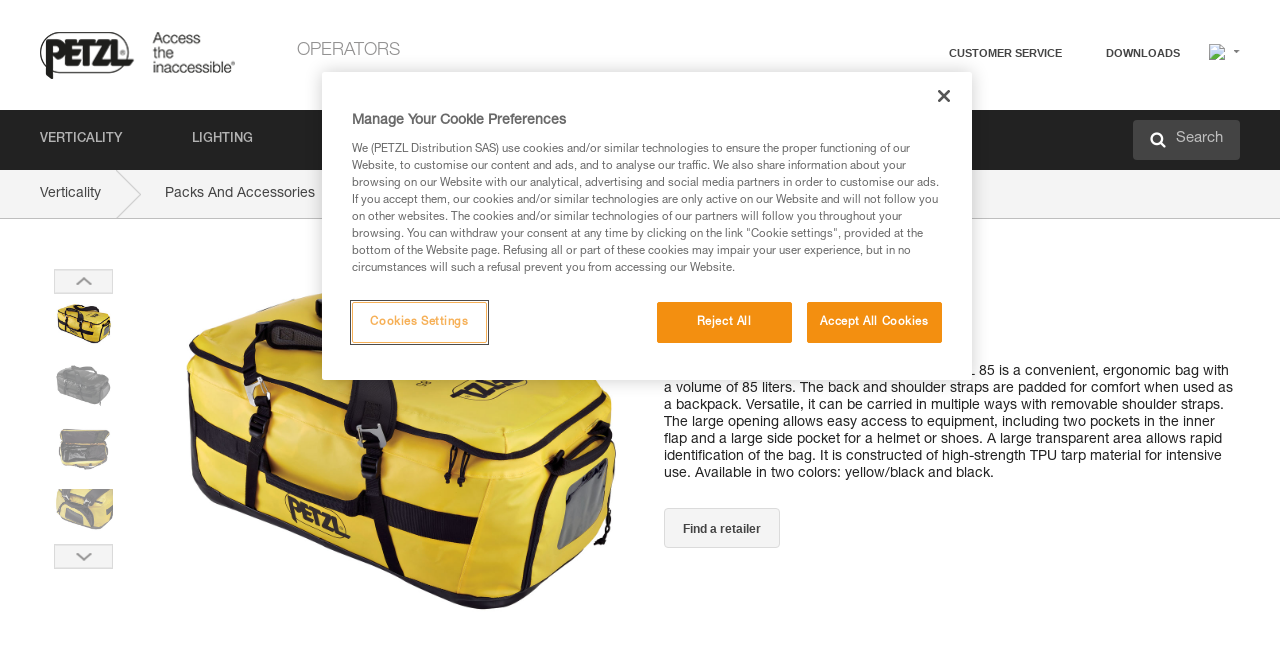

--- FILE ---
content_type: text/html;charset=UTF-8
request_url: https://www.petzl.com/BE/en/Operators/Packs-And-Accessories/DUFFEL-85
body_size: 79302
content:

<!DOCTYPE HTML>

    
    <html class="" lang="en-be" translate="yes">

    <head>
<script src="/static/111213/js/perf/stub.js" type="text/javascript"></script><script src="/faces/a4j/g/3_3_3.Finalorg.ajax4jsf.javascript.AjaxScript?rel=1768675031000" type="text/javascript"></script><script src="/jslibrary/1637251311258/sfdc/VFRemote.js" type="text/javascript"></script><script src="/static/111213/js/functions.js" type="text/javascript"></script><script src="/jslibrary/1765401167258/sfdc/main.js" type="text/javascript"></script><script src="/jslibrary/jslabels/1768677912000/en_US.js" type="text/javascript"></script><script src="/static/111213/desktop/desktopAjax.js" type="text/javascript"></script><script src="/static/111213/js/picklist4.js" type="text/javascript"></script><script src="/jslibrary/1746634855258/sfdc/IframeThirdPartyContextLogging.js" type="text/javascript"></script><script src="/jslibrary/1686615502258/sfdc/VFState.js" type="text/javascript"></script><script src="/jslibrary/1647410351258/sfdc/NetworkTracking.js" type="text/javascript"></script><script>try{ NetworkTracking.init('/_ui/networks/tracking/NetworkTrackingServlet', 'network', '066w0000000IVNL'); }catch(x){}try{ NetworkTracking.logPageView();}catch(x){}</script><script>(function(UITheme) {
    UITheme.getUITheme = function() { 
        return UserContext.uiTheme;
    };
}(window.UITheme = window.UITheme || {}));</script><script type="text/javascript">
Visualforce.remoting.Manager.add(new $VFRM.RemotingProviderImpl({"vf":{"vid":"066w0000000IVNL","xhr":false,"dev":false,"tst":false,"dbg":false,"tm":1768918029508,"ovrprm":false},"actions":{"B2C_Web_Login_Utils":{"ms":[{"name":"portalUserLogin","len":4,"ns":"","ver":34.0,"csrf":"VmpFPSxNakF5Tmkwd01TMHlNMVF4TkRvd056b3dPUzQxTURoYSxxOWtGcnd1aElxNnFLMHRmT09NM1htbGQtZ3JxM3p2UmpXdDUzQ3pyVkJ3PSxaVEl4TVRjMw==","authorization":"[base64].Q2lOQ01rTmZWMlZpWDB4dloybHVYMVYwYVd4ekxuQnZjblJoYkZWelpYSk1iMmRwYmc9PQ==.LDykiQvq7l5btXTwUg7XevCRyA5_DSavW8hqomNnMZo="},{"name":"portalUserLoginWithCountry","len":5,"ns":"","ver":34.0,"csrf":"VmpFPSxNakF5Tmkwd01TMHlNMVF4TkRvd056b3dPUzQxTVRGYSx5bS14bENqQmdmSUFFbkVaYjN4aTM4MnVab3hwbVE0RjlBY2FjTzhicXowPSxZbVJoWVdVeQ==","authorization":"[base64].Q2k1Q01rTmZWMlZpWDB4dloybHVYMVYwYVd4ekxuQnZjblJoYkZWelpYSk1iMmRwYmxkcGRHaERiM1Z1ZEhKNQ==.LVS208SrrtoNMvWu0-dVmKC5dO2v43L9QoBkUS0hLp4="},{"name":"verifyCaptcha","len":1,"ns":"","ver":34.0,"csrf":"VmpFPSxNakF5Tmkwd01TMHlNMVF4TkRvd056b3dPUzQxTVRSYSx3a2hIQkNXeGhqN2R2cm1MTWJfZmN1aktteHM3VU5rSF8zTzR0ak9HYjFJPSxZV0poTm1aag==","authorization":"[base64].Q2lGQ01rTmZWMlZpWDB4dloybHVYMVYwYVd4ekxuWmxjbWxtZVVOaGNIUmphR0U9.kFPwI1SrWE_wfyntcQicxWczY2AxPIO288s0CAEhbnQ="}],"prm":1},"Web_PetzlGroupLinks_Ctrl":{"ms":[{"name":"getOtherSites","len":2,"ns":"","ver":46.0,"csrf":"VmpFPSxNakF5Tmkwd01TMHlNMVF4TkRvd056b3dPUzQxTVRaYSxTMTlQSFFOT3VYSUpDaXMwbTRZdHR1Yk5PdlBLT1BvVFpaSHRLOTZaQmdvPSxaak0zWVdJeg==","authorization":"[base64].Q2laWFpXSmZVR1YwZW14SGNtOTFjRXhwYm10elgwTjBjbXd1WjJWMFQzUm9aWEpUYVhSbGN3PT0=.KV_sfe7XtmbsLfLpYNeSDb76skKScSJOXArJlvMaokI="}],"prm":1},"Web_Product":{"ms":[{"name":"createProductNotificationLogin","len":5,"ns":"","ver":52.0,"csrf":"VmpFPSxNakF5Tmkwd01TMHlNMVF4TkRvd056b3dPUzQxTVRkYSxtenZFVjBXR29jR3NaVTNNT21TU1JOTE8tQXV2MjRTZ3JnVDdxU0tmUU1ZPSxPR1ppT1RZMA==","authorization":"[base64].Q2lwWFpXSmZVSEp2WkhWamRDNWpjbVZoZEdWUWNtOWtkV04wVG05MGFXWnBZMkYwYVc5dVRHOW5hVzQ9.ML3CbsveCMDWCbR20m-nmIMJlDABWV4oe2FwJOFBUF0="},{"name":"searchForResellers","len":3,"ns":"","ver":52.0,"csrf":"VmpFPSxNakF5Tmkwd01TMHlNMVF4TkRvd056b3dPUzQxTVRsYSxJTzJ2bmxNbThwM3VpUFpqbWstTTdoMGEzZDRYQkNiVGNiSW51eHVFZTNnPSxaVGswTURZMA==","authorization":"[base64].Q2g1WFpXSmZVSEp2WkhWamRDNXpaV0Z5WTJoR2IzSlNaWE5sYkd4bGNuTT0=.ZHTwho53PlKcGlzoCTPrgxMIwrNwX-tWD0qzm9J5PfA="}],"prm":0},"Web_SlideIn_Ctrl":{"ms":[{"name":"getSlideInAnim","len":3,"ns":"","ver":58.0,"csrf":"VmpFPSxNakF5Tmkwd01TMHlNMVF4TkRvd056b3dPUzQxTWpCYSxheXdZUnotV2RSTHh3enBBSkk4MWpPenlTYXBfZy1JaG90OUExNGlFUHk0PSxaR0pqTkdFeg==","authorization":"[base64].Q2g5WFpXSmZVMnhwWkdWSmJsOURkSEpzTG1kbGRGTnNhV1JsU1c1QmJtbHQ=.f7QrS19zKs-UWVnyHIc1OlnwoJ0Gst7_kZwYMaQg22w="}],"prm":1},"Web_SocialNetworksList_Ctrl":{"ms":[{"name":"getSocialNetworks","len":0,"ns":"","ver":46.0,"csrf":"VmpFPSxNakF5Tmkwd01TMHlNMVF4TkRvd056b3dPUzQxTWpGYSxTenlzLTZWRzZjN0hyTUxmRllzeVZWR2JDMzBsU2U0NVdVVTRVZFRubk40PSxNMk0wTWpRMA==","authorization":"[base64].Q2kxWFpXSmZVMjlqYVdGc1RtVjBkMjl5YTNOTWFYTjBYME4wY213dVoyVjBVMjlqYVdGc1RtVjBkMjl5YTNNPQ==.SjW1xuElRbfF-NiTsMuyfO6VDh1abnh1aPlG-xol_HU="}],"prm":1},"Web_Template":{"ms":[{"name":"redirectToHome","len":0,"ns":"","ver":51.0,"csrf":"VmpFPSxNakF5Tmkwd01TMHlNMVF4TkRvd056b3dPUzQxTWpKYSxHUlhhYVpWcXlpRGt1b1M5Zl9yVXN6RUl0cWliazBBVFNVUkRTQVFPb3RvPSxORGRpT0dWaw==","authorization":"[base64].Q2h0WFpXSmZWR1Z0Y0d4aGRHVXVjbVZrYVhKbFkzUlViMGh2YldVPQ==.BJiSMqBlJ6lB40AwOxb2p5HIt45HTI38B7RbVDr-LeA="}],"prm":0}},"service":"apexremote"}));
</script><meta HTTP-EQUIV="PRAGMA" CONTENT="NO-CACHE" />
<meta HTTP-EQUIV="Expires" content="Mon, 01 Jan 1990 12:00:00 GMT" />



        <style>
            input[type="button"], input[type="submit"],
            input[type="text"] {
                appearance: none;
                -webkit-appearance: none; /* Safari and Chrome */
                -moz-appearance: none; /* Firefox */
            }

            .Btn-diy:not(.inline-button){
                margin-top: 30px;
            }

            .tabs--diy li.is-active a {
                border-bottom: 2px solid #aed73c !important;
            }

            .tag--diy {
                background-color: #aed73c !important;
                color: #FFF !important;
            }

            .radioElementHeight {
                height: auto !important;
            }
        </style>

        
        <link href="/resource/1756816274000/Petzl_Front/static/img/favicon/apple-touch-icon.png" rel="apple-touch-icon" sizes="180x180" />
        <link href="/resource/1756816274000/Petzl_Front/static/img/favicon/favicon-32x32.png" rel="icon" sizes="32x32" type="image/png" />
        <link href="/resource/1756816274000/Petzl_Front/static/img/favicon/favicon-16x16.png" rel="icon" sizes="16x16" type="image/png" />
        <link href="/resource/1756816274000/Petzl_Front/static/img/favicon/site.webmanifest" rel="manifest" />
        <link color="#5bbad5" href="/resource/1756816274000/Petzl_Front/static/img/favicon/safari-pinned-tab.svg?orgId=00D20000000HrHq" rel="mask-icon" />
        <meta content="#ffffff" name="msapplication-TileColor" />
        <meta content="#ffffff" name="theme-color" />    
        

        <meta charset="utf-8" />
        <meta content="IE=edge,chrome=1" http-equiv="X-UA-Compatible" />
        <meta content="width=device-width, initial-scale=1, maximum-scale=1, user-scalable=no" name="viewport" />

        <meta name="author" />
            <link href="https://m.petzl.com/BE/en/Operators/Packs-And-Accessories/DUFFEL-85" media="only screen and (max-width: 640px)" rel="alternate" />

        <meta content="width=device-width" name="viewport" />
        <meta content="561283053,680261019,100000755603222,740898295" property="fb:admins" />
        <meta content="26678879891" property="fb:pages" /><span id="j_id0:j_id1:j_id9">
            <link href="/resource/1756816274000/Petzl_Front/css/common.css" rel="stylesheet" /></span>

        <link href="/resource/1756816274000/Petzl_Front/css/header.css" rel="stylesheet" />

        <style type="text/css">

            .inlineblock, .ib {
                display: -moz-inline-stack;
                display: inline-block;
                vertical-align: middle;
            }

            a.Btn {
                cursor: pointer;
            }

            .inlineblock, .ib {
                display: -moz-inline-stack;
                display: inline-block;
                vertical-align: middle;
            }

            /* .colorbox, #colorbox {
                background: transparent !important;
            } */

            .newsOverview {
                width: 22.4% !important;
            }

            .newsContainer {
                padding-left: 10px;
            }

            .Btn.disabled {
                opacity: 0.5;
                background-color: #d0d0d0 !important;
            }
        </style>
        <link href="/resource/1756816274000/Petzl_Front/css/footer.css" rel="stylesheet" />
        <link href="/resource/1756816274000/Petzl_Front/fontface.css" rel="stylesheet" />
        <script src="/resource/1756816274000/Petzl_Front/js/libs/jquery.js" type="text/javascript"></script>
        <script src="/resource/1756816274000/Petzl_Front/js/libs/jquery.touchr.js" type="text/javascript"></script>
        <script src="/resource/1756816274000/Petzl_Front/js/libs/jquery.easing.js" type="text/javascript"></script>
        <script src="/resource/1756816274000/Petzl_Front/js/libs/jquery.sticky.js" type="text/javascript"></script>
        <script src="/resource/1756816274000/Petzl_Front/js/libs/modernizr.js" type="text/javascript"></script>
        <script src="/resource/1756816274000/Petzl_Front/js/libs/html5shiv.js" type="text/javascript"></script>
        <script src="/resource/1756816274000/Petzl_Front/js-custom/public/jquery.cookie.js" type="text/javascript"></script>
        <script src="/resource/1756816274000/Petzl_Front/js-custom/login.js" type="text/javascript"></script>

        <link href="" id="mobileString" style="display:none;" />
        <link href="https://m.petzl.com" id="mobileDomain" style="display:none;" />
        <link href="https://www.petzl.com" id="siteDomain" style="display:none;" />
        <link href="https://www.petzl.com" id="sitedomain_b2c" style="display:none;" />
        <link href="" id="b2cServerDomainPrefix" style="display:none;" />
        <link data-value="[FR-CA, EN-DK, EN-NO, EN-FI, EN-SE, ES-PT, EN-PT, FR-CH, DE-CH, IT-CH, DE-AT, EN-GB, FR-BE, EN-BE, EN-NL, EN-LU, FR-LU, DE, DE-DE, EN, EN-CA, EN-US, ES, ES-ES, FR, FR-FR, IT, IT-IT]" id="countryLanguageList" style="display:none;" />
        <link data-value="[CA/en, DK/en, NO/en, FI/en, SE/en, PT/es, CH/fr, AT/de, GB/en, BE/fr, NL/en, LU/fr, INT/en, DE/de, US/en, ES/es, FR/fr, IT/it]" id="defaultCountryLanguageList" style="display:none;" />
        <link data-value="[CA, DK, NO, FI, SE, PT, CH, AT, GB, BE, NL, LU, INT, DE, US, ES, FR, IT]" id="countryCodeSet" style="display:none;" />
        <link href="false" id="isMobile" />

        <script>

            // OneTrust: avoid "initGmaps is not a function" error
            // on the pages other than DealerLocatorAdv
            window.initGmaps = window.initGmaps || function() { };

            //Variables
            var emailPattern = /^([a-zA-Z0-9_\-\.\+]+)@([a-zA-Z0-9_\-\.]+)\.[a-zA-Z0-9\-]{2,}$/;

            //Labels
            var b2c_login_label = "login";
            var b2c_checkout_label = "checkout";

            //Validation titles
            //Emails
            var v_message_email_required = "Email required";
            var v_message_email = "Invalid email";

            var v_message_email_confirm_required = "Confirm email required";
            var v_message_email_equal = "Email doesn't match";

            var v_message_email_unknown = "Unknown email";

            //Passwords
            var v_message_password_required = "Password required";
            var v_message_password = "Password doesn't match security rules";
            var v_message_password_invalid = "Invalid password";

            var v_message_password_confirm_required = "Password confirm required";
            var v_message_password_equal = "Passwords don't match";

            //Sates
            var v_message_state_required = "State required";

            //Activites
            var v_message_activities_required = "You must select at least one activity";

            //Address
            var v_message_first_name_required = "First name required";
            var v_message_last_name_required = "Last name required";
            var v_message_phone_required = "Phone required";
            var v_message_address_required = "Address required";
            var v_message_city_required = "City required";
            var v_message_zip_required = "Zip required";
            var v_message_zip_invalid = "zip code must be 5 numeric characters";

            //Payment
            var v_message_card_number_required = "Credit card number is mandatory";
            var v_message_card_number_invalid = "Please enter a valid card number";
            var v_message_card_security_code_invalid =  "Please enter a valid security code";
            var v_message_card_expiration_invalid = "Please enter a valid expiration date";

            //Company
            var v_message_company_required = "Company required";

            // Title
            var v_message_title_required = "Title required";

            function initValidationMessages(){

                //State
                $('.stateSelector .inputText_errorLabel').html(v_message_state_required);

                //Activities
                $('.ActivityWrapper_errorLabel').html(v_message_activities_required);

                //Notify me popin
                var $notifyme = $('.popin.popinNotifyMe');
                if ($notifyme.length > 0){
                    $notifyme.find('input#Firstname').parent().next('[class*=errorLabel]').html(v_message_first_name_required);
                    $notifyme.find('input#LastName').parent().next('[class*=errorLabel]').html(v_message_last_name_required);
                    $notifyme.find('input#Email').parent().next('[class*=errorLabel]').html(v_message_email_required);
                }

                //Header login / notifyme login
                if (window.loginCTRL) {

                    var sessionRedirectHandler = loginCTRL.sessionRedirectHandler;

                    loginCTRL.sessionRedirectHandler = function(data, status){
                        if (!data) {
                            var form = document.getElementById('LogOrNot');
                            form.querySelector('#panelErrorMessage > .InputText_errorLabel:first-child').style.display = 'block';

                            var inputs = form.querySelectorAll('.InputContainer_input');
                            var i = inputs.length;
                            while (--i >= 0) {
                                var inp = inputs[i];
                                inp.classList.add('InputText-error');
                                inp.nextElementSibling.innerText = '';
                            }
                            return;
                        }

                        sessionRedirectHandler(data, status);
                    };

                    // loginCTRL.errorHandler = function () {
                    window.loginFormValidation = function () {
                        var valid = true;

                        var emailError = null;

                        var $inputEmail = $('#loginEmail');
                        var $labelEmail = $inputEmail.parent().next('.InputText_errorLabel');

                        var $inputPwd = $('#loginPwd');
                        var $labelPwd = $inputPwd.parent().next('.InputText_errorLabel');

                        // Empty email
                        if (!$inputEmail.val()) emailError = v_message_email; // You can replace to v_message_email_required

                        // Invalid email
                        if (!emailError && !emailPattern.test($inputEmail.val())) emailError = v_message_email;

                        if (emailError != null) {
                            $inputEmail.parent().addClass('InputText-error');
                            $labelEmail.html(emailError).show();
                        }
                        else {
                            $inputEmail.parent().removeClass('InputText-error');
                            $labelEmail.hide();
                        }

                        //Empty password
                        if (!$inputPwd.val()) {
                            $inputPwd.parent().addClass('InputText-error');
                            $labelPwd.html(v_message_password_invalid).show();
                            valid = false;
                        }
                        else {
                            $inputPwd.parent().removeClass('InputText-error');
                            $labelPwd.hide();
                        }

                        valid = valid && !emailError;

                        return valid;
                    }
                }

                //All address forms / payment form
                if (typeof $.validator != 'undefined'){

                    // HK: 04/05/2017
                    $.validator.addMethod('required', function (value, element) {
                        return /[\w\d]+/gi.test(value);
                    });

                    setTimeout(function(){

                        var performSpecialValidationsOld = window.performSpecialValidations;

                        window.performSpecialValidations = function(validateWhat){
                            var isValid = typeof performSpecialValidationsOld == 'function' ?  performSpecialValidationsOld(validateWhat) : true;
                            setTimeout(function(){
                                if(window.validator && window.validator.numberOfInvalids()){
                                    $('.InputContainer_input.InputText-error:visible').first().find('input')
                                            .add($('.PaymentWrapper .InputText_errorLabel:visible').first().prev().find('input'))
                                            .first()
                                            .focus();
                                }
                            }, 100);
                            return isValid;
                        };

                        $.validator.messages.required = '\u2000';
                        $.validator.messages.equal = '\u2001';
                        $.validator.messages.password = '\u2002';
                        $.validator.messages.email = '\u2003';
                        $.validator.messages.email2 = '\u2003';
                        $.validator.messages.minlength = '\u2004';
                        $.validator.messages.zip = '\u2005';

                        var $validator = window.validator;
                        if (!$validator) return;

                        var func = $validator.settings.highlight;
                        if (!func) return;

                        $validator.settings.highlight = function(element, errorClass, validClass){

                            func(element, errorClass, validClass);

                            $(element).parent()
                                    .next('label')
                                    .css('visibility', 'hidden');

                            setTimeout(function(){

                                var $errorLabel = $(element).parent().siblings('label.InputText_errorLabel').first();
                                if ($errorLabel.length == 0)
                                    $errorLabel = $(element).parent().parent().siblings('label.InputText_errorLabel:contains("\u2000")');

                                var id = $(element).attr('id') || $(element).attr('class');
                                id = !id ? '' : id.toLowerCase();

                                //Email
                                if (id.indexOf('email') >= 0 && id.indexOf('confirm') >= 0 && $errorLabel.html() == '\u2000')
                                    $errorLabel.html(v_message_email_confirm_required);
                                else if (id.indexOf('email') >= 0 && $errorLabel.html() == '\u2000')
                                    $errorLabel.html(v_message_email_required);
                                else if (id.indexOf('email') >= 0 && $errorLabel.html() == '\u2001')
                                    $errorLabel.html(v_message_email_equal);
                                else if (id.indexOf('email') >= 0 && $errorLabel.html() == '\u2003')
                                    $errorLabel.html(v_message_email);

                                //Password
                                if (id.indexOf('password') >= 0 && id.indexOf('confirm') >= 0 && $errorLabel.html() == '\u2000')
                                    $errorLabel.html(v_message_password_confirm_required);
                                else if (id.indexOf('password') >= 0 && $errorLabel.html() == '\u2000')
                                    $errorLabel.html(v_message_password_required);
                                else if (id.indexOf('password') >= 0 && $errorLabel.html() == '\u2001')
                                    $errorLabel.html(v_message_password_equal);
                                else if (id.indexOf('password') >= 0 && $errorLabel.html() == '\u2004')
                                    $errorLabel.html(v_message_password_invalid);
                                else if (id.indexOf('password') >= 0 && $errorLabel.html() == '\u2002')
                                    $errorLabel.html(v_message_password);


                                //Address
                                if (id.indexOf('firstname') >= 0 && $errorLabel.html() == '\u2000')
                                    $errorLabel.html(v_message_first_name_required);
                                else if (id.indexOf('lastname') >= 0 && $errorLabel.html() == '\u2000')
                                    $errorLabel.html(v_message_last_name_required);
                                else if (id.indexOf('phone') >= 0 && $errorLabel.html() == '\u2000')
                                    $errorLabel.html(v_message_phone_required);
                                else if (id.indexOf('address') >= 0 && $errorLabel.html() == '\u2000')
                                    $errorLabel.html(v_message_address_required);
                                else if (id.indexOf('address') >= 0 && $errorLabel.html() == '\u2000')
                                    $errorLabel.html(v_message_address_required);
                                else if (id.indexOf('city') >= 0 && $errorLabel.html() == '\u2000')
                                    $errorLabel.html(v_message_city_required);
                                else if (id.indexOf('zip') >= 0 && $errorLabel.html() == '\u2000')
                                    $errorLabel.html(v_message_zip_required);
                                else if (id.indexOf('zip') >= 0 && $errorLabel.html() == '\u2005')
                                    $errorLabel.html(v_message_zip_invalid);

                                //Company
                                if (id.indexOf('company') >= 0 && $errorLabel.html() == '\u2000')
                                    $errorLabel.html(v_message_company_required);

                                //Title
                                if (id.indexOf('persontitle') >= 0 && $errorLabel.html() == '\u2000')
                                    $errorLabel.html(v_message_title_required);


                                //Credit card
                                if (id.indexOf('card-number') >= 0 && $errorLabel.html() == '\u2000')
                                    $errorLabel.html(v_message_card_number_required);

                                $errorLabel.css('visibility', 'visible');

                            }, 150);
                        }
                    }, 50);
                }
            }

            $(function(){

                initValidationMessages();
                // PCI
                window.cartQnt = {};

                $('.InputText input[type=text],input[data-input]').bind('keypress', function (event) {
                    var regex = new RegExp(/^['\u00C0-\u017F\w\d\s_\-@\.,;\+&*#]+$/gi);
                    var key = String.fromCharCode(event.keyCode ? event.keyCode : event.which);
                    if (!regex.test(key) && event.charCode) {
                        event.preventDefault();
                        event.stopImmediatePropagation();
                        return false;
                    }
                }).bind('paste', function(e){
                    e.stopPropagation();
                    e.preventDefault();
                    var value = (e.originalEvent || e).clipboardData.getData('text/plain');
                    var regex = new RegExp(/[^'\u00C0-\u017F\w\d\s_\-@\.,;\+&*#]/gi);
                    $(this).val(value.replace(regex, ''));
                    if ($(this).is('.searchInput'))
                        searchEvent();
                });

                $('h1,h2,h3,h4,h5,h6,a').each(function(){
                    $(this).html($(this).html().replace(/([^>])®/g,"$1<sup>®</sup>"));
                });

            });
        </script>
            <title>DUFFEL 85 - Packs-And-Accessories |  Petzl Belgique</title>
            <meta content="Petzl Belgique. Transport bag. 85 liters" name="description" />
            <meta content="https://www.petzl.com/sfc/servlet.shepherd/version/download/068680000068RXsAAM" property="og:image" />
            <meta content="en_US" http-equiv="Content-Language" />
            <link href="/resource/1756816274000/Petzl_Front/css/product.css" rel="stylesheet" />
            <link href="/resource/1756816274000/Petzl_Front/css/tooltip.css" rel="stylesheet" />
            <link href="/resource/1756816274000/Petzl_Front/css/popin.css" rel="stylesheet" />
            <link href="/resource/1756816274000/Petzl_Front/css/notifyme.css" rel="stylesheet" />
            <link href="/resource/1756816274000/Petzl_Front/css/account.css" rel="stylesheet" />
            <link href="/resource/1756816274000/Petzl_Front/css/dealerlocator.css" rel="stylesheet" />
            <link href="/resource/1756816274000/Petzl_Front/css/content-page.css" rel="stylesheet" />
            <link href="/resource/1756816274000/Petzl_Front/css/buyonline.css" rel="stylesheet" />
           
            
            
            <script src="/resource/1756816274000/Petzl_Front/js-custom/ProductVideoPlayer.js" type="text/javascript"></script>
                <link href="https://www.petzl.com/IT/it/Operatori/Sacchi-e-accessori/DUFFEL-85" hreflang="it-it" rel="alternate" />
                <link href="https://www.petzl.com/CH/it/Operatori/Sacchi-e-accessori/DUFFEL-85" hreflang="it-ch" rel="alternate" />
                <link href="https://www.petzl.com/LU/fr/Operateurs/Sacs-et-accessoires/DUFFEL-85" hreflang="fr-lu" rel="alternate" />
                <link href="https://www.petzl.com/FR/fr/Operateurs/Sacs-et-accessoires/DUFFEL-85" hreflang="fr-fr" rel="alternate" />
                <link href="https://www.petzl.com/CH/fr/Operateurs/Sacs-et-accessoires/DUFFEL-85" hreflang="fr-ch" rel="alternate" />
                <link href="https://www.petzl.com/CA/fr/Operateurs/Sacs-et-accessoires/DUFFEL-85" hreflang="fr-ca" rel="alternate" />
                <link href="https://www.petzl.com/BE/fr/Operateurs/Sacs-et-accessoires/DUFFEL-85" hreflang="fr-be" rel="alternate" />
                <link href="https://www.petzl.com/PT/es/Operadores/Sacos-y-accesorios/DUFFEL-85" hreflang="es-pt" rel="alternate" />
                <link href="https://www.petzl.com/ES/es/Operadores/Sacos-y-accesorios/DUFFEL-85" hreflang="es-es" rel="alternate" />
                <link href="https://www.petzl.com/US/en/Operators/Packs-And-Accessories/DUFFEL-85" hreflang="en-us" rel="alternate" />
                <link href="https://www.petzl.com/SE/en/Operators/Packs-And-Accessories/DUFFEL-85" hreflang="en-se" rel="alternate" />
                <link href="https://www.petzl.com/PT/en/Operators/Packs-And-Accessories/DUFFEL-85" hreflang="en-pt" rel="alternate" />
                <link href="https://www.petzl.com/NO/en/Operators/Packs-And-Accessories/DUFFEL-85" hreflang="en-no" rel="alternate" />
                <link href="https://www.petzl.com/NL/en/Operators/Packs-And-Accessories/DUFFEL-85" hreflang="en-nl" rel="alternate" />
                <link href="https://www.petzl.com/LU/en/Operators/Packs-And-Accessories/DUFFEL-85" hreflang="en-lu" rel="alternate" />
                <link href="https://www.petzl.com/GB/en/Operators/Packs-And-Accessories/DUFFEL-85" hreflang="en-gb" rel="alternate" />
                <link href="https://www.petzl.com/FI/en/Operators/Packs-And-Accessories/DUFFEL-85" hreflang="en-fi" rel="alternate" />
                <link href="https://www.petzl.com/DK/en/Operators/Packs-And-Accessories/DUFFEL-85" hreflang="en-dk" rel="alternate" />
                <link href="https://www.petzl.com/CA/en/Operators/Packs-And-Accessories/DUFFEL-85" hreflang="en-ca" rel="alternate" />
                <link href="https://www.petzl.com/BE/en/Operators/Packs-And-Accessories/DUFFEL-85" hreflang="en-be" rel="alternate" />
                <link href="https://www.petzl.com/DE/de/Betreiber/Transportsacke-und-Zubehor/DUFFEL-85" hreflang="de-de" rel="alternate" />
                <link href="https://www.petzl.com/CH/de/Betreiber/Transportsacke-und-Zubehor/DUFFEL-85" hreflang="de-ch" rel="alternate" />
                <link href="https://www.petzl.com/AT/de/Betreiber/Transportsacke-und-Zubehor/DUFFEL-85" hreflang="de-at" rel="alternate" />
                <link href="https://www.petzl.com/INT/it/Operatori/Sacchi-e-accessori/DUFFEL-85" hreflang="it" rel="alternate" />
                <link href="https://www.petzl.com/INT/fr/Operateurs/Sacs-et-accessoires/DUFFEL-85" hreflang="fr" rel="alternate" />
                <link href="https://www.petzl.com/INT/es/Operadores/Sacos-y-accesorios/DUFFEL-85" hreflang="es" rel="alternate" />
                <link href="https://www.petzl.com/INT/en/Operators/Packs-And-Accessories/DUFFEL-85" hreflang="en" rel="alternate" />
                <link href="https://www.petzl.com/INT/de/Betreiber/Transportsacke-und-Zubehor/DUFFEL-85" hreflang="de" rel="alternate" />
            
            <link href="https://www.petzl.com/INT/en/Operators/Packs-And-Accessories/DUFFEL-85" hreflang="x-default" rel="alternate" />

            <style type="text/css">
                .inlineblock, .ib {
                    display: -moz-inline-stack;
                    display: inline-block;
                    vertical-align: middle;
                }

                a.Btn {
                    cursor: pointer;
                }

                i.specVal {
                    font-style: normal;
                }

                /*HK 03/05/2016 W-000040 My PetzlLight links*/
                .mobile-buttons img {
                    width: 130px;
                }

                .mobile-buttons a {
                    text-decoration: none;
                }

                .mobile-buttons li {
                    display: inline;
                    list-style-type: none;
                }

                    .mobile-buttons li:not(:first-child) {
                        margin-left: 15px;
                    }
            </style>

    <script>
        window.dataLayer = window.dataLayer || [];
        window.dataLayer.push({'PageType': 'Product','Template': 'Desktop','Univers': 'Operators','Family': 'Packs And Accessories','record_name': 'DUFFEL 85 PRO','Langue': 'en'});
    </script><span id="j_id0:j_id1:j_id24">

 <script>
  
  var _gaq = _gaq || [];
   _gaq.push(['_setAccount', 'UA-2666151-17']);

 </script></span>

        
        <script>
            (function(w,d,s,l,i){w[l]=w[l]||[];w[l].push({'gtm.start':
                    new Date().getTime(),event:'gtm.js'});var f=d.getElementsByTagName(s)[0],
                    j=d.createElement(s),dl=l!='dataLayer'?'&l='+l:'';j.async=true;j.src=
                    '//www.googletagmanager.com/gtm.js?id='+i+dl;f.parentNode.insertBefore(j,f);
            })(window,document,'script','dataLayer','GTM-MWKBJV');
        </script>
            <link href="/resource/1756816274000/Petzl_Front/" rel="stylesheet" />
    </head>

    <body>
<form id="j_id0:j_id1:j_id34" name="j_id0:j_id1:j_id34" method="post" action="/Web_Product" enctype="application/x-www-form-urlencoded">
<input type="hidden" name="j_id0:j_id1:j_id34" value="j_id0:j_id1:j_id34" />
<script id="j_id0:j_id1:j_id34:j_id35" type="text/javascript">refreshAccountPopin=function(){A4J.AJAX.Submit('j_id0:j_id1:j_id34',null,{'similarityGroupingId':'j_id0:j_id1:j_id34:j_id35','parameters':{'j_id0:j_id1:j_id34:j_id35':'j_id0:j_id1:j_id34:j_id35'} } )};
</script><div id="j_id0:j_id1:j_id34:j_id476"></div>
</form><span id="ajax-view-state-page-container" style="display: none"><span id="ajax-view-state" style="display: none"><input type="hidden"  id="com.salesforce.visualforce.ViewState" name="com.salesforce.visualforce.ViewState" value="i:AAAAWXsidCI6IjAwRDIwMDAwMDAwSHJIcSIsInYiOiIwMkcxcjAwMDAwMEpsQ1oiLCJhIjoidmZlbmNyeXB0aW9ua2V5IiwidSI6IjAwNXcwMDAwMDA0bHlqbSJ9Ch72iI0WNSpzzAjcwSMLeFoQvuDngMr0BNAHcwAAAZvbuxSs7JYux4eoWy6a8WiO8Aet/cUWwk9DP3ciBuogUpQLgJ2ASkLaLGCM6GorMOnaAEPPxjxfajtZnGmKcEPvfeg0iMqdcHT+yxXSZQsi3xZDQkMSIbe9AVIZmI2Gz+ssGv0y8H6kHkfkbb8I/qEvgYhqosTSX+hpm5BX8fhkUhZQcd6cvagzmg/SdFCFX7UxVwIG9OL34A3dRm+o8EhTJ8jYBuILJ+HCgtYHmFMzDRe1yE3p61RPjb/acEWbByMYnDwIywXGlOUyQ/lzenuFoYIwq0Pki3D0BNLYN6QzaqCpgmwjOHkVkZmgBuGQf72yksWhkvUXS1SZBXXhUPJrXXTSWSvZrDkgKtGl/1j6kKiD9wv462ZST6UTE9u/8NmAL1vtPGeY6pic5FUxObwxfSnt7uyZMYqP5QK4KPQE34WL1sV87VF1PgPaMxfIBmAeCbEOmGWEB2ferrMMZ6eRLeI/u/kym+9JmVnWXOz6Ib03unmfXNbSkxzBMr4q+Yww2tmogK4gf3J1w8XxUIouj8eYpshrM6GeQvUGLi0fBUVzEZI8eMAdL//moBbkUW5dRCg9/FxqhT7ZCe+Fp+KCBJ1Dv22FKg8uzpMW4QQvHq48BuQKxaBSsvP3qWoE6FXNbU3yfZljqqFqQxrE1KYbE1JUjNGui9aGuRKko99HZCsOIVT3vRTa2m4vwMb0ST6F/nL5di1n+LtjPtGMhNS9BY+0E3+A5N9oXIUtt7UEOxen7tXRIEbjsxI/DD9pQZ8y0wRhvMuj+OrYwinNoj53Nk+tTHHGV0iNfv2QIJ9C5cZjgSrID0VCHN1djd3erFyaaWmj2Ib6mNBNX8+wLAOqpnJViHZ2HWNF3+OQz3bUXyPwaN28z90rZBGlY7uL7rB6QUFVkg2svurx02rCfWBeVO4cLN/8arHidWJ/f3Y5mdeuOH4lkoX+ZiQ5AuskvZ+W2t/z6+KyPIcmPj0AXEcUim9/IeV97EWkh0BVLTxWGpa+rObvh3ph3uogO3JQeO8nzG1zO3FKojhSGvz1ZYnnhC+eVFsay0d/[base64]/Zdg0n0ssgVtXRitP0eWcdgpu7hfRFrJ2RCTz3wiFDbDIRTySFndkC8QkfCFYveA4oRjHzbKxUc+92USqSwDJsr4hkNgX3I456XzB8M6zZPJhIutkZ7yTGKxuVYa8yJFXF/J4tXnxxsRV5Tt8zw7nERHAwUrmILnDaEax9cY6xi08JWGNuGT33sdDqfZ3/K+pBivWgol1y4bz+FxUtjq7cSuBb3UouEY3QQUwQ19kOOkzkgPEEFL7E7XslkzlReYOBeVrYJYdQqKvPpNQQzCltk/Uk0ePo1Rhvs8W6V/AqqbCeMHYwFbp2+Z0HN8ys3tHtxf0vxmdmxJf3dDyJDHRUaQTumZfYM53S6KAAa27I8s+ePkqwjZ2CaqFOAJfS51OUiGzbfXneSWOD0FgPa/kM5MRcb6kv2zcRrcM8iy0AZWhXAFnh+2dOGg6f64vc7hTlZVw30zX9eCo24g3Op/+zP7Co3JzXisKxMY8iZfd1WtlU/53AMCmjgK2Dx4L7wqhBlK8dTgUY9J7Yi3lcEYNaBdVWxcpStpiWke/OsX1+PejTqcLiZto39onhntL8htm0FSRK1Xp6DwUKzy5yBGAKT2YO+pz7wOncfKtBP1cBRzCrhiGrJJq0c8fy9VoVcwppLtBybbcKHVFKOb83g1DTnwjf08zT7Ehsvs4mZCTj3HzxLFS4/JmEextV287Cphr9SCVoZtVb7hsXuvQwuQM4L0CjLHc8UM2lO50+hN8ybDfribBQ2lhC7kfRS7GLdeEQ82d+OemcniPX17SkzBm82i2iF4/hH7qZpuLYjhbBUwdE/ktJWM/fkI3lXRCZ7nKj0sjGa0Sho5vrV5nurDz9bhGoDd5IeXtb8VOBHqPnI6JT26BOVm3tXRNdEk/0tuQMcvEOpPozi1nFWIF9zP4uBOaplzwDNHcW4E1jojT94RFJcBCes/xHHXOCUyVLDt/2e3GHITCY+N1pGvGakmyS15gxgX3GWKQ7F2lMGmiCNzmOFVBAEc2tzJZO8+o21lUtz5pXoL1ut6lev7E93rfWn1kupS/6mp+ZMN2pPOQTSlba3WmvgHg8wKk6cj7ZulMNeWEUt/ehSWPgKzUNVEEqXiwkVdcvyLruujdNqWdCLs3O8NPqejcWl5Dbwet0qeKVitVCdC7X06b+VYc9eTCOaLIP3lB6jGbyTqekqdinc+Dy+cKJQJHxttvPMfOrd3+ZFegliYY4IBzLLJj6To0rNB+dvD9J45myFzmu/Asv1zZCbHfObYWFBW6x5K9DSZfALBhN4nm4Yt9kZfqkoSOIICp+y04mV/Xa4xG/qwkvIqhU3lQ3ODuli8d748Il5wntByyq00qfshhVChUZ0hMIRiwXGlmw+MoYqPVrr8tpgJvUXmYafpKguGpTqpxjdJZZbTqRokA8LoDyAiJCK+evC8NMBjZqxsSIurZrDLkoWdmlAwf4KqdAdI1v7OLqih4Db6mr1rsZjTts9M8NmsN8Ir2bTdrqz/v52Dkk2otDw1tMCKQ6UvSxQUy5IWzN6PNlNRVQ1/+ZT4ChUwBs7RcAx693RF0a0/UiWlDjGgyZTXBG1c1Ugkl+SBtDoxGXej6EwohCPI6WS8O016NUPEfv8AlQsJ5+uNdpeWjKeQnh7/N3xZrnjUmzqfXujxP3Q65ymhV01S6n+F2UWVI3yRkgrh3FKmgb/3eAZuaqN+//BtA7i7FxZKlIQbRC0YAHJBBdIAU23x3THw/crwexAfjSPrCimQVy4T7xrb3tQS0edODZzcwNJut8IlvF/xWrXkreEQL7+LavvptOR5gZb/EnfsEgWcGP7/rPW5svDdXRt6MBQrVyP/yGxZKGuqmlqgvzCq19/kJKqyHmDsjBAPelhsMwk9osULaPTvGOyIOTwQA/K7nuVl5CiZRRd3knKgMkt2tP3NJE1lf27NOHVffOjnVi/tbcGK+VIijembNeiBqWdZgCFOEpypPXbtf3P4DeRf3dU7aZT8uvbAqZio6jsuaqQzsAd7EBF8/mOSZwixNO8qTi4gMeL18veeyTwpESRtpQquU9HCK7Tzc95pIR1PGtiu8PwItZs/UNZ6RvBIKsQau2UjmVb83eYHx45ikm4ZKeQ2iMcfCqHus9BeddRFpVyHxW29GxycHXcpkOFpr7snAeKnDL3CmlpiKnmQNGu6WTM2G5p8T0WFcpXZsDquPL74gHG3H3BwGRa9OScFcmpPT6FKBQuk0dHIt86iGP3wj27gFU4GBKaTWw/ZDXgYIG+YwYzM2CBg/BC2o7PTN1E81BSQsvKsJceHXCsmHL4PE22r3kV5wPphLQRDmGWqevJzUBsVod773oM28nOajSsmzSH8L0mn+CyfWi76xnKeHNON0w1slCPksXAnQWOCQoA+O1MYmZ8pKPTasgHYldzr2kXfbJ8WICmgvEAEC/[base64]/WeYrE0Y3NTIQzXI/5iJEamm6PiB+2j2/[base64]/e7Ybh4nsLripiU8C/vOIBizJOO3lTWUuzc2KwKUqU3I7o0Q8dWuQ/AyJ7sAlX4AVlY8eV+bHPr9/SPmvJQeBwsQMRCEnjCVITSKGa4SxHzkCNTBHaUiqH/FqrT1HGF+nsljwbqxvKXskhPdarsVpWmovfeewnI69kM1bYZPKFksH/PEg07yibS2NRIsbOUrEsjFTxcuzn7q6zYW+dxyulwB5AnWNBEQ+9DJlXPWHNKObF0sdAUa5eltPIoTpH4ZA5G4nzR+XxFWbLov6SmTbu0FqOPdPGD4yl7D71VEquKgOKy2th3RqvhaUrcIZ8c8c9POFm9bHZaGCC8znewAPiSU/bbneOhKG/o+qqcc++8yDra+DDS9kWHIqs5/PKpGmrDBeSb+x3S7KofRcv2K0CkazHGwhFbz74W/HE1WCrED23OQDXw25YX3clsaH3T8R9QUwK1CLX2LVuymwUwAP080VL1PPfmHtVyk4FJ1Uu9wNp682e8YJ5Dlo1YOmTt2bNBBv0xkRsx3pKFGY8XfdDbPhp9GmEfV1Qbz9l/Iw5iAqtAylU/1PqPocyRjDeoC71+GaQJmP5TgkQVTpHw0HNAoRasPVshLId7EvqKhtjIvCluvQjWWQD0hmuOL4cidpT4k7c30s6P2S+NrbcVvxs5fD9Uk19RoXeJVphK/E6wRaw40dbdY87PA2Y2ccBUONmFK0Gsh662IyYwo3Xi8lz1zAToKj61h2TVOA16l2VshYdBebtTM18UZf6iupaMscXLnVmp04BVYrcmyAhTWREudYL4hADU4d/Ueo1wDhlFLv7Aq7ROBRJvgawn8X1Dwmv4P2SP7I7IsL3y5rfGALnjmOjvqlgZ+Abzc8G5Ldr+24ScGq55JIvMZEK5AWNtRKego3ZNf9i1rIv/nho2dKdHASgHsNY5A+9P7tAkwCVDxSXuAVJh5uUUh3qOUNkFCM53+/PI2ZO0drTjwrJvOaihgBtDTZUyqdS+McHeb0sDpFJWLiO24UB9GGIXrZxfooIbkfkJX6MUoOBEGCux1e5xGIxkb6rvH78sOXIcc1ulZ++h+Lutpt5bacsFzOB9chLKNlkcfSaDo8q+8+0+Nbqv6pTg0uwFAU3zwbx5tc43s0VrxM7+kOr1/cg900illQo89tvnLmjdA/SQOzn2OzC9AGLIf/Rfyycu05jxjzpzYGboY2dGHECM7uzGUjKTKcLc6ChNpomjkZarewfdKpbRM0dD4YcLBYFT2BYpxa37sLVLwkJIFJq8ZRDBbNvU9CkWGQkUR2Bgng2qOBs/CXaOmt+44ZNU+D0WYWV2HKFpk76JRH+BdFCCsFSTQ1DBAbmFx5Iqj/gCn3CIWvlvBWSX3FJzdseG1tEOMJVhTNU65Gh08g5iRCKBp1hHf2yPO/xPdxNIJN0zzJ7RUMKvy7embevCiTxqnmlDm6E1DA6E1GQobRTMRF+aH7DxcpKFafiy+sexj/JiAo7ScsO2ie2n978dBJrSaYbcxv3jjSQiCRiNwo+sOQ7XoqyMWhWUKYlWTlf1rwqC8av+PcjTByuGfQmc936I8EFCCMakiB+7ZAeYAn1rboTClcle6/OtQjsi3jNO5T+MUOdXk48HeI7n5AbaP7DbP1Za9OEPIfXDs2sXa/lMulFvVzUEDN4XwaTgFc1WqtNVWXvvSsw5kxwc1BWpIZ130jQqxEF2zx5RaAP2W6NC5o1ietbxpMQDeO+YtaPgSM65wQ2G2f4xnEjEFnLXLc+UYzN8XVsuXzGsj8GCJbaMBJMrOAL3NgbO6DQ5Xno/4B+fCKChjaS4BQM5D1ds/J2bkPb1UAHHi0onMsg5DGfOruDriMgU9vWmpmWoyVYQQ4iLjzXNscbSGJyn4AfnRSvW0uL2aouPOldvf7srKIBCxxW37R6IA0AhyiU6tA0+ECfS0o5IHZAIA58nY5f/NEO9AAOzETQ9cRib+0cB0dL8HIMfebC5Qg25EzNHV4k8hyQfLt2d9+OjV5wc69bZnYEdxQO/n0zdRUnkIeHk8fgDNUolgRoBvFG/yy8d4cZG7FxLeC66TgcL8HKptHAaRDqraN8RSr9yT921kLjHaF/YWEA5sU5Bf1W8utuWVGwm2fMm1F0IZ9ccWcMC1Vf3nGNqOUCUQ1Jg4QOkZ51eFjitPNLEvfMSyenyM9R2vI5UIFpsaVDufvnhXF65Dp0/[base64]/XNwi41h+Vyn6ll/2wIVkqJE4gSEWpZUsp34VtABDuuwuu92zLq0iD1oqAd93e9+worFKxIvJ1QhY9nlkp6klqrXWXJ8ldHnEj138rSMsStLDp/0vN6iEYGvAJMxGiZzo7CFkNapvegfs7gZfgjD7UvTaBDFCTVFsiyl93QUdOAHTaZJk1s41hxishLcXFA3oaididYG8E8xxiWtTBpfYsbwDEJ9gFOE3gjBDmivNBBu6nlnNdr6mll7VGuw9dLjagU/0jl7xatSYzG1jUS1EAdWRHcSQr8uQhEmVydT/D50urYjhi8F6kFtOdMrEJU3xfXnNMmtQkOuinSmu73CZ4QyhOWJvQn/E7WqE9InCjgKctT96aED7hIiHU+4TMeyHDj3nYSE3/zrUS16IRrLFyDXxFwxKM0Pv7s34Ru7d+q+FIVBWml4+dTnX7mTR4XWhAxO7zCIL7t0Q2jbOjBMikV4QAuJIF4/7WwWtF2pO5HI3LNnf6720m8SbU9a7TwM0e3ryslV+h7g8qMsHShbEL56uiW/uIVQqhQ4cUkdyCzPLu1LUJYmAeDYeW4lBIzfcliUjJ1Xz6eX8UW5eZsinBEQ34+Koy42m3uNCwKpt+EY8v62yWQ3GEEUh2UpjqeE2RYlorhlhMaOvZli5vFsOCXNPnNu/OAGnvsL+PVy73ciTik6OEmSIAx/k5zOopQCR3kfPFprlgojPUksFZLEFxpx9vL78wUL2BaS49wRg8YUWzeRvsnmwdO2+BD5UvWyTLW8LM2G4vH6QRSIZ2qkCwJqO3rWB9dadI/aWldm3WP35QdlGJS+K++kL/4lRUgpL3dq9k6QKDZjMgQz7e9ZPzuRkU1RVMmBnLdoJouns+eLXU2W85/SMNfEvlHSHjc1HHHnusWRrsFKMP9CGaWn2rTFki50fuW0m+rAC7PbMF2bPTrQkQ/TGFaDJ00y2/eDzgVvOYhqk5DG4vu4PlaGEHnmrEaxzIPaRRiAGI11gNIdSSwh1OQdbtll75TVqNbxUXSVVgiyV4L7gZU3GgA6jtd28IVgOP7tYpkU/Qs8e0QtAaHInTH05UAX715UynfOPA1q5SQ8oB8LcuPRh/wnCrzkcIk1anFbDiQPUHfhFBsBZgdD2XfOUIqC78DquondfRiiE8u/TEdd9M5TY/z8rMJ16BJufcGCKhI2AVffutd4HaiYXu34cpw5oJ0oPMQcnbXjyFBvD4j7qchkfUaAvMyjINSOPpXEa/q3sVUDQtmdcQYFyuZI7iJaA2FldJ41PwLtLJg0eiKAIOe9ea7MxQkSiHx5G9uzuNpJ+xZ3Bkaq/0CWj3S4sFFUjCB7jN4iA+Zwa7MHwjot0jrACoWhONsqU0YfbpOYX7Oto/14mFUKf9HY3vcKYAOwwXroby/06ZuwRLs3Bh/oHBt9PahvWpatQcQxQ/jhyVXaqIH2PZ86/VZO0b3C0ci7SuNXiHyFmLWanrInrPulbqK5yZek8TnTf5H4O3NvP8CCD+XHX+fyQ7FDP4pmQWAT3Qnjbb8V3LSolLnusoranSBDP3DIhj5ZhrHQsCkKI8Ql47kC300fMg9XeKTAPLT4ivikKZQuKtRVl7rk1BNdv5XBTav/htThESQvTAhUk/ZLGLTwl+Z5oXkaSe+++CiT81+42TarS2OEEW7DcZzuy7Zs6UE0JRyLXa3HLR6ZDo4eJodohEdvKtY1BFAHi2ZQuG+hvwSEe69wwnXZyujxI+CO6UKIe3o4V3fUILjlSj/pToha4QNGpcC2qsP27lyzR6DtF+zE6k4i8Y29IckKcG/S+BTyqDAdbf4LrA5mQCDrwJVVnrMoIbZbNbzaTRrZtXEVZoQ1p78/EZpw8bZrn8hYhMEpMns9lW15a20xwOGQkf6V9DxXIOHa+Y/7yCeQVGqc9PCgG6oHCfYUmCvGCLC5f15zZ2KExx7zzs9ojKOkLq+XGrcXUD/spzQCx+vgSBM2zzbA5khd1cdiLMK4S7Q4y4DVVIxjNo7V9e+t7kCc3hz9IIxeIxLpZf+UecqHQTk/wqdxZ7CIARAtaXsY1HygS9/FabDm4iifkW5efnLw7dhBY6xA7B4yg+2dtyL+7fBOhepRPvbZBe+e25YMK4WhgRxcDt7UpLTLCjjvUkhXIY9s2BG/ziHF8DwXikJclVOJGrfOQUJgJJU96OH/jLqo7kmgKiY6TzVWv/Np/DU785iAaGhf2C/dMRAfdIHDGH17Nc2yENsmnPs1NkXXmDe16wZvD0peKXO8bdtGv2Pjkkg6EShZi+44wrsP8r/JwJO/18YnlGXfh25RIeXVi5zHacWlPTrmtLSBSlwfcm2ERoYw7qdk/XtUebJSbernKXdWAGn7Zyfiiyg477YbNcVsl0bxirVekxFivBm0rdjCFmq7BYhZ0WgoiZGO5nb6Y7F9HcK8LTK1WFd4xmfYaiY72xSuxvl/rtAAhqfjTavX0+iy5noBkzkhSdF8oujZ3ewP36FPFoeoVkA1aFxbnnwHjN0Qqj+2IdERzZRnErpAbxRA7GGJmaY9hBamFu9w28e10RHlL1J91V2EgCpb5nQFJkAG2y+2Me/4UiGgJrkeDyuA7IdTkMfO3i7ttz/XrWxB2AgTGBRAKA9joyjXZUGFFCEO1fX9bCJY99BNZjksQFGAwoXIpK5WY581Rbb8JK3S6vmcbrPe7sqbHO5cH2gHcbhx9hYKpcoUTMDKgltPtCzHbaLqrohbc+J2l+o7w2js75S24vlytHuFSbjp0mnL5F8k154TCpe5R4eTuDmJboTzhOeP/SfjWEawxQclbzRTKXjyhR/4EaynC608GnBT63HXJspsfTAqPhCV/en05r34pt39SS1xxHNHJ1d+D9VlBEmXLQtUZ1P30jTDAieFDcccIEf5MJrbPrPHcOTLsdbiasi/F3HPIpkuvVu2TA5XMzCLdGDF0sPBWiDWUVLHxXN40loo+47plNX+ouL+cJHaSne42NZiDpnsQzQb/k0ky7bZnO2kmDk5LCQslfo2G9bKlgQ0uyXuAUA2tTA/AA+FvuapjF4QDuCuW/TR7+Ay+65e3M6vhUkU2YtZX3tszMcQJD9FuS7OqoG4oj7VXN2E4le1V6n/jEdzrzDGoRG/iKNCMuFqILM0KfT+c6FgW+JrwDeX+MXUxT3LrM/KHNBj597WyTsaUHZwlMXgjt+tNUDgF2tp1pK9NVjFuYtNJ9+Gu3N7/ljQ8tPA9H9N+MyutM2h/PgeLcyeJ8mJjsuS5b+/43Yiwo2RlE6Bl4FK/rg/H9k/z5r89tH7YPX5ItkarZKcxldOPyK7djTj+UQWQtkeOtfQx9jGUZE+TgAOaO5n2WE0/v0SB0GEDouDGV2LQPawlZJF/tbNbzqukoHeLEtEHMTsrXccwxUYp7Ok2Ii6WhqQyo37RflqyxFz8Ca5hHN9VXVCzjEDIMuL0on3LoYKYgdd++sdhtZzh2UNXRZu0v5h4lsEGgwjC11n+xH1FBdhamcmJ1ypEjQCiqD9aUxBwHTBm6Bf8CYaY7Vh/q/7vnE7rTMsxLg7TBugwtUtIbOeiDB+6D+qyRHu3ItGcO/7FB8CqwxjTLTZQbMl1sBYZxzyPnaGvXXRkedgA7labC75Fkiam8xcnZKz9POCyIDeWqNliEw6WukNUXhAK7H7VC+vT23PlLitYJn0ertZ/p74amvJjFCgCQRmLWE4SSrPB1MHn7oV1y8GmORjStHK7voO4CPSG41M2t4aOpcNh2dPQPrEXQ46FYA87QeEpJVzjWjWynQvi8TPPf9FIufQ0er/6e/P39DINgmGvcVDOuR/Q8WPS5tDqeqzWkI0OFXKAzhFvttW0i1YfNXwpdxKx9SSTBxub6TTNovZYVJPY7zaRyjB6dFRaWjfbVh5daM4r9q6L5CXyWqhLvdCk5wMGfk2h8EErFKNGk3yVF8rz0r4QXNvQcdPVUEtxcxRpqJZpyFAyclqZofS8sJfUJ7ijJ+7I/m4nfbA+5SrTw+7g8P1LdftnznP23ZQyU7CZr2DQz0gzHtBOFHo3ri/DMm+MdYCkD7JzOUol1tWz+9VXU9eBdm9DNIE/B7zu8nJEISHafG//XypOPSYqol4R/Yqd0ReNbJ4d8vq8ff4R8nu2rPOCsynaB944gyN3/xO+bZuaWAmE4piJJs/aKX22OiiYPYfbQ10lt92BOo7OeBp1cmribiKGE3VwTEN75ITCWvPWubpKvdG3BPF4shTfljBawgWcmFtrkWJJ4ona5Yz7cWuR0yCOzIQIGy7gNvOlRL7BQt3VWZT0WoNOWU8qRPr+VWPkW8JW4Fr/OKOfnikGe8jK062G8staYJI4gel+vmTF5PVlbdxw+5r28ruMdJlvKjPuvMtGRj1pzIKlfB2EcxWGGjsM5fK8fmjOaT5t3lZY5XasWttpinzL+0TtMsKIgcbvQu/s7n0TfH8w2VuMoKZC1LpIJC687YYUuSUEzQzcm3MR5pWYFW91hHdp0lNlOPVEDInj/[base64]/kDOhyACYnkEFyOFea8o/Y/[base64]/qYD0lLdbRy9fRkusVPEm4r0dhFCzsSMjr3P21fHkHwy397YydVayhAwrksiPCA6emNoZFKF7ns6b2uAbhHf9qI+kPks60reJyLESh0y/+31XyAvG3tabvRawkk8QM4ODyoV2hto6vs801BNe3ApzCX83O6A3+N7btaAati69qcCaVNsutk55bVvV1X5r16UUWGvThWybjUd9WoEprsZDpuXKZde1WTDPzOkIKmPotLumbtyhm1cTRf0/y9IVFUameTd6BoJUI9zzipE+vWnGONTNkJvKmCL8onVa/e6fP/n1MtspS5vzSFCWhx8p/nDP5NoWCaBFn6Ee6/9IxjFa6SvTCfG9Lk8SFWyMQ750DGV8EJDqf+8byezeXkDWmDj1XuTH3YXHY2vOSfmepmNbVgu6/cCW4asg88YIgCG5+MU/k5bqTLa+x93Ski+aVSONR+B2fTmTmkqvR7sYvv9n06jkofyEdXyiGYRj7r+w4rl4N1Z+2uqqviUaYLvjA6kv37SDjg2KxyxyxVp2gT8axUwmDckBiMCUiARTz6szBadr20bpqKCgV4NOKWdb4rTUrUhCBVavhItAC7V5bItXAXsum7Um0a9fWveBeN2kgnmq40og/TtP0BSR0tu80BNEgjIb3WT5isJPkrPxLrpDYlDvZlotN6+NorW2BtjRKx1z2qW99yWzkA60p+FM0zfcQI6/OMfKmPRkYavAcQCYb0h0clHEzI/kqQjYquPVaOf412LAEpOH0Uu9Bp0HCpeadPAk7GLzk1Tq0nBL1ENbLL45L1QD+HUvqoaoXqtL8HuMOHdMW2PfaWdb+9jH2iyWbKF66K5zrpJVh5f8k0m4lf/PniCWsBYmu9XBpKJlzjDXK3/vvmaRuuPsBhY7WQpIn6MBKvQJMZsWrb3qRCv8jkeomkFnYWcGqzswdgKj9rqzEBMyMkiIwSO3BnPKFFr80PYwG7Ro9ajHgAJn1Z/QAoqamSvx/CgLCYyJZSCfP+H99rQ+aAovCam+D5RCUvaDqpgqBgw9ELexhq3LzQYsBTwBnGcNKp4AM4bi4JCMFXDiMB6jg8lM4fg/aSk7+LEmoRHrgU794ZCjcAWfQkHspiCMsWMDuulZ1fn/[base64]/8bfxg3Aus7FMmLiYByXC4u+jwAxraj8fNQZBJvFrz8H62/ukHsQh7fZmlYvBKDYzP5SDUi9erWsAEnmlIRCIpiHO9N7Hls9i8Fj3CpVv403zWR89DjDDwxiTfMHNi87iqVGBOfOLXLFtgXjW0gK9OYkNLm8mY7Q4TbseWPpIigFnfSGPVV3IFF6Ec2pFFqz/NM3HZ0UZ05e+YRfIejWENSy3912iusHtxoi+VK8844IClMME+MhLLlC4E5NwKTtqvWyMFgHDYmX7sWkQ9deDRk5mKVra5ccybArqXB7+Lnl78tUc90eaILG/GjYWFb00FhzLxpR4ZP98KiQef+s4Ez9iwnfSx5XzQq/prGhbkhEnI02hag/V8Xb+fcx0s41VW5dnESVNMWmVT+qhxe2BMy6UANETQJZk18c7wkJiBXGPpTnVwhK1S1j/WJoqzBkt1CKhQGhB/8u9VbM64Wry5s0gQRV1FwXPNCgo3UJCBMO4QsKgjgNFTgLreJ1QJhN9wDjPF8PzN3gYbpOsESDMY/TszSi8yafkQ+n6AOpyCnBKMF7uRoOu+11OK8z5ggNPmVX6cbwNsKPIbUCtPJ1JGyrfW7BAxTP9Huev3+W+IMa/y9CIGWE48d8LbPUhYg1VeWyTbRYNX7oz4q9QSDnD3JR4Y1HZqFMHLrKJSjQHC60OctQrYtuwC6ZnIVRIazPZzBjkq556TP+eob2CgTDf64Dimnwv0LHkdTjpi06NpNOIjga6rW8qJ8gpUjlw020doN62Z8ozQkBgq9aLjf3/9t4jdF4IvkEjEqcVkoHu3DfADDGz8r3QGUkvWt0qdZ8u7SIykOEidaPA+We1LWL1t6y5TjPQIhKJmWEC1GB2FQ+7HDPqT3OgSX68TfHJXQMryN5SGzcD4Hczas2TtmNW8vxgJY/[base64]/WZbJBoAxo/[base64]/ezAg6V9oPp5c5XTsRhFjpweswrBlRPM0L84AQRODJ9aQQ+kNfc7LmKM9trCUPOh56p4nJlXFLo1MDOcdNKYQOxrF9c+H3LBrOMW4AptBnk6DHC25mM6YJHrwuDXj9nReibpz5DDqlwbk0Yn702PW6/KWcVzNd0atzRAP4fv5mxrEZ43c3ogMyIrI0LRqvzOOvyHYjR5aWKrjVykC84ev8thhyrqWO85pduamT5yzRlJvcJkCUVZlDUJnDLoIpAPcUMauQ69/R4ws9gyOO0L6ooUiVEvDzUTEFome+MyFCyCVUfM8GkJ1IR74Lay/tM7ol0s9EkhB1GSgr+sGELAzSANCcFpnPLcHIdmbUWmOYUXCGV3GlIwPcGlE3jUBeZFpmgFg6dJehsM73ZL7Qh9/NQivmDG1bn/32mKma7WVk3SUAWbz7L1CQ1Z7ijDgp4LzfJIwAZj/WIhVgV4kr1HphKhJzN3kUMQiWAdcPfuz114wDHoEJ52bwiCMCVlIVhLUqEOjrmlxW7IiWEZD9Q9UrEkHcDIWBtXrK/FPKnuXpjlNcQKYGXn8lkH4r7FiW+ChdZn6Tx8QVUBWYkZ2KIC5/s31TE0sdr3PTUjR0luPnlWASQ/XCalYFiXG63IVaTND693Ll0RQQ3QZ7LZCLjwTT6WCHxWKxGZQOCNxPiQgukhk3TD7QO2LjWkPKEivxy7dIBj71Mxv7y76HV9VX9CyfTGqMeJhr0arFxMPLmoTa+G1GAR16H3jLIcK00j8lV5tXR7T/Rx2C6uCarIawSkiJsx/2fo6KhmkccxgWW5P7h6jPWUWk3GYs8im5d/5Myyz47Wk1EF3ly9gQL2iZ/0RK/EZPKHsfiQdDXmW2tQv1ItlTGx2THaoaC+NPHgicmB2jUsLGwg5h8jpzVRcatUx2WdjqPCt4YQQZMlz/w4p2r8KAyn3XV0DDajV0TbaGxQiupFDS+VKR45/CIHokPuCvh1p/bCKD5qsHBKEnCzFJh4H2BjNHXAX3uC4AFpAa3U6xGp5gPcO5aApM26KCiMxb1Jqn456nKXCTJOE/qWmMkxTS082AsqlesR6z3rAyc5qDmx9WhshweJzAJIgyJs1CmYG3n+jlQmwryVvZpM12hsx+wEvoHfHJ6VEjDCyzzs0LDygqIq5T03srpGpQH+lEmijZqRyYT74id/HzX4s3DzYTPE6R52xOWl8D80aHN85+lPOGK+BH9628PgpZKajx36/zhHsgXgAF7ok/Ua+HAhg7L9Xri/RogZWOofvtBQ3VOUOMBez2TM1zSEHskbQmXCD67yaR3An0wlZH6rWHq12OS0S+SWlhDU+JPyHmy8qHNTB6Zen+ZBvqq5rMChV/40ec5Miv5R5GJeKUUftr+eYItzfd2YCSfySlknoJQwQu2pEFiBbSaCDICgJpB3yHPizynBJ0c9mY7nfK8n75q7WMZS8sk9q/QCLWV1sjW+bStohl3VqmY0B+AMRnLa5S+bxLxI9yM+pYWPk7bw/sFeRN2ck8vG0tbFfy7htb+aW9iMCIFMUPnyzq9h9Lzau2Sm0ph2KODRiBe/15OsUHAdz75iiqjsNocX5jRfXV77neRL2WtCyjTVFlL8khnZDYgbEcSM7JcaoTpZ7a34CYCLSbbcph68cGAWDVkIpHQoUMxuOsuXYi9OXIBPD22VWMBgxzDqV8JexJ769XjpcY5pCtTUZUo6B4KH4gRiG++hImqvcI0a4bvUin/n8MnA9v45xZBUpVWaXAMlB+yoDQF5NvT6A13JtmvG1ltbur0OQ7iK3D+F8wukQMcAnKBechxQ+GIjZ7wjbyofKex0x98ao5pb3YrOrO33FpLajOrGseENxMBip46BumxloW5Hbts6LSGOx7NcMQktRUl+FMBDG/p9kLVDbpnJyDlse/TjNqsA9lUbSLKH2F3GyDeoeUPQ0N3r9nVu+TUvjypWsWIIXOmWNUKZHRFhO0fWb6ccG85hBEIc5FhNSTx4cFrOwu1cN/n1tONyjjmZjHHkwwRCZjJLsKmQJ31tdDOIGBrIFOob3sQ5P7s2K4C4uFaMhjLWWTTCNZoCiZx7pX2BC8Sfq/zpY5T4/BR9OCtUxay7zx3eqrA5SI6eW8y0yQWMI+si+4kBvmH3KCX9ckhhaQzFcCG3eq2yhfPF6RvWpFwmJOF1wxvpWbxMsDWoB52dQZ3WitxKbTbSLghYKKTP+5wJM9HJc6q4PD7cJwQBxLZbe+LfogXhRAe/kqe6MJqvYCVJZ9Vw1vTWiDZA33xwp8AgKCXhZxSD9R9OS7Ftytf+7YlJmVAV0n9/7S8Loym54had5xNm4zuPdX/Fukyk/HO5qOsHRFqcwHX8ri+Q0a7Z70vos/fidOoQtMyIYQBpaV+42FM51JovtNjhsa7kmyDrMXuR8utuCt7WRjMo/SwzsOrJ2zOnGrOQRdnD6ON9uMsKJ8mOPQ5maSl/nSV2xLQnLgf7mCs5cmZ6BD1msCSHMq4DN/aaEgxAQz1whvpyrbhl2bc5mQbcEv6XinhL0f3R9j7sSi0GO0yiPiTdvMWWSsUwUwkBw2tdRSjwHiOAeouKpUdPVdJAiyP8j/j7ftZH7qa1qdFAwFf0NApaNi7ttawxMTb/JoJZkoKeCtihLEdTL5xQIMyGXo2c0rAYH0i/I30qdx0z3cdhXEBYUcdJwZ2UPiA6Zxve7OJ/h6EdDn7x0zYVe+fvjFogh5uIjXTJqWW2k5NvKPqQdjqr8S4nuFNr1ADxdPHGp7Jy1/2nB3kT+aTPSGwaYIPVjZtz6GbFhwhIQNPWN46b5MbFiwaCJZSqQBEhLuMGzgsNlXpP9oEnnZ2wnkyZ6NzoXS0NkiV9yxzAQpAyujmahxb7cijckxdjiIh/qAwPs+Xov7Ok77fT3GT3cOXZooUo3nhQaGSDkSZgbNlbvjUJdl7I5K8ZgHZmeoPP2bf3l4H4ibR8zovvrl6KdLZeIamb+dvK+oNfQGeTsUjztVlLQZjVIrb2DX/CKsUO5uWOLWc2J3u9quBb70bevY5VCv9Rah43ZwzASJqbsR3hmvoPXByQqFgpfMfqqQEdOwJEEpvrK0j7nOr84k8AjCk5k0qC9/7Nss+MSnhnJYnbamkvkclU/cej56cFkytFt/PaIrk/[base64]/NoGnll9dqO/YDyPKXCd58VGDzwyd7I/uApekr3f7yfZfJZr2Htmp0J+Efrizz/[base64]/6tVVc4792r9X0gwnQJ2nsxeWrLmxgtlwzmiyR3jD0+HWKQMnwu7MSQ62x1VgeMUW+RLZitmJyc/CtgOawCXvagNuvbNECKEQrsCZX5KnieuERJU9K9o3TXpOdWV40cgq3gNyyOT83yhwPdguGsYYRMu+D33X/3fgkb9HjQoGnHEO7lTtnYIsXVBPHbogK/4CRwqdnRzGfFDRRlKfvqwl6ocNb7B4j2MX4ECivZHqGCcsX91LKGtJf616Izo73U9NhnNvCplginSSfB5avI6IQY/4a59DWjcn5y9RjooYrpEDEQxPLGEpwD75ni24JNzFLDJBnEQ61RGfgflCqsetgDBrC+v86rpZS4go3AL33fx2FXJ/nuG4vwgM10UkufFunNOOzfZquzFUaLCR0Z2ghioH7j0hVyyQBBYqdhlOEeXOeGKcRKfdWmr9wKmqql/o9hvRWKxkcT+oD4DRy9kct3v+G1jddNpyH2x0x3V5bRIwyFHSSfywNl92++c2Ke3MvqxoT98Y+rxfXoeDfgkjp6v4EUWIgOVHsD8IqRdRd7Y8G9lMLpWE5WrzokqEGPT3H3GSwAX2rXhBDX7Cx4rX+kzByyId/2RwtHyFvRTA7+0ncKA33RJN+P0a3SKb3VOf5Jo5S5TECA3kMw1nd2bantReE9VbddS9rJ3T1XH2fpC028mPv8cgJ5HMVr3rq/+gt5OxpCqaJnO8seVWojCvID1HFNmFAF36rdydMWmwagkV0LEZ2dmjE6zsIOliBjxc3om4vHk5RjyRlvCAgOFAMqGkBcbXmdorAdsHolL4NEC/WxktwUA56M+pIGRk+StL4v0yDPH5yfl8Zs8DyxZ6UociZdWoU7KGXQlANOdnFMnRZfEujVBTeXUmNKijpBd2U6k5tWe4SFkGf+KoSEymD9wBdE78VL5DMCfoEZJHvkiF+6nqu2lmhH5OQ98bU7w9MDYRWtbUgt0TmkE2y3LBsFJg/KmkhR3LZiWH16nr4YVQTyzsnKp/aiy8YPfjG/5bEwhQDOJUdyvNpUaOsZdWwAGJOL7eDfclZcsxKEAz5XLsMSW/ovn9suPrpnYBHuCZVVwsv58BDW5V09WYrKa2cStDnCYxNnkcQ+tp/s0TGCNZuUOCtKTJ6X4RnYIz0+CXAjY3rM2W+FH4G6ADtz6y+e2jyo/b/k+M5gjHiO45VTURl/tCByYr/7iW9tZYGuITeAmDsdvVOL7SeLQGSCjP2TvpEyFEWMVTeCIgJ9T3nNb1fr5eYmoMz/JTlueYtV3ydVuTL0r+lUKaxJ6lL99FcYNX8bhoheFtRkSrH8l2UQDe+VohtnrPn813LQfYSBP3duZZDrVLvstE92Z/BOp5hToV7oVw4Fav6du62NtjR793kWdFiZxSZQiFQqvjjxOKKMsPipKwB872rQ36k84UPY3ttQxwppgVjOIwtcZJHr0loaWWgfpjX3KIr0i8EHzn1/AOUikmh+KhQGi7Rbot+VraqAMZ1DxhwRu2gIJkJZDMISb5fl3EHj/nszi4zwnnFSBk2BC0o/TE2Okjv0HGHZCD4NBWq98NV2qMdQmQWN8L4NiKwsuBQZfVjClkyVqglvh93L12x3DsEwaRq/[base64]/ehISANvXdrB/0xMsRnQ/[base64]/[base64]/HYqSuvn1EDTkQAM85c1M936JjjMP/4e/5TLE5+qekTfjE26aapFRXOO5JzAgwnj6PjpTsXcOqskJHQTd+pxt5o9aThemwdrVDgtC+kwP11pD8wmLzySnVo9GgrLQoeaHCssLM0++WdJT/Az5kL33bJpMGvDnOl0PYNh+XnmUyjD2D111LS52vHRMMtg0UfVyilxPY4XZh2+fE5zI3s3DZJJkia1rSewCneMc0P8GRyG/MKj/43dTSybgXFTzZYVndytrWnEapKhz+3NKvlBoOZ3ZexHHl+qXsS6wXftF/iTp0xnzBYZQtn/MvTDDuOFuPaxqfALNRQmYrlG8h4M5PCw1Vl4v2NzCGoTDWeuNA3xfeAOyjXO9dph8x2NRgtUVTAdjANj7wCl8CF3JNE2I6Dl8QjCmakgUWlxx9zc4FhfCPTa2js+p9x6es7dMOEFJfmsEhcMsY3w7UEcxFabwT5BgOGtd2hIDZT9qR1m0/y8TD2td5ITkbgwA/ZhCQOMfASf/pIJliTTZQdd1sZ9TyrrcOjhHVdWmylhBsMm+MuneGOCjk574Cxcjt5iVPejMvyDO6G+M/qmo2oOraKn0rNELKRIGgPBakUsDiAiM9eUzVP0zgJ3E1WSGKY6Aj3gOTwL1NzaJGhP7yKuwlITBp1w3mHY2MrfOEJX/aV7pI14qtV3ufo6VXJRfkmN2PgYM6fTwnMxkDaq/mztizOacE1BK4tivR9GiTqNhOcK+hU1d+15vEWNo925oDcsJOzDoPCv2xYICyQWbSIdxWlB8Y3XfTANxkHABYzSR4orO5rdHJjLLM3qw8hHKSsID1lBAvOKWOFcLWvs3yL2kL6ENix5mFkmrsA4GjVanCcpcVdn3jonRie8LqB+aiFFISBdyFSJK/2G5A88TbPTec7gz3c78Uv70XsXURq1635UN3iTIOqV8vU7Lkhe1A4v6FmPooRt/O/JB3NxsOMuNtqGTgktkX7rst0W6h2fFAtQnhIqCYezTViTO3cnqWhpWYXvVSZUOqGk1vIbfligRatCd40/p/YS9uFWijn2ZBl/ltHmB2f88zqDqEd9HuuA9C80CkOdjOBuM6bO3jZr4AR2X+SLyp2bPTwdtFiSs0+z6QkOhI21bj1N89yTUu1A5o3lr3KE4kD85dVZNF2m1ENA4dgzh7EJIX7OFPzitRTGNT/DSeEpnzWKDLhPW9zSqJRQHowJh7eimh/06/6ukdBvzLiQgPqfQQNvxbBiI2iJxEDU9HVZtT7lI1piIyObf+8xcc212uB/2PvO1FGgK7l/5wm/70z+CjI/hfDGwATxx+lNb5T0tXc65vo2+muFQuWirkbjt9jXp9CMIy7rgBQ4k9W2v4DiBD8Lxds1UkMOUl90FU/L5CBdix997+K3Hq3h0btyR6Vzkq5w2BQ/vDCrL+PDj4bdVVnQGNt6B3EQu2MFf9CrNfulLgB9V9bhNjDxJvSu23C10Cixpdenx4ZyhGvGEVbukz5bEAkCQWd/SesU2BA9meWGTaq8nGrPmsg9v7qWz1q0VlRS2hUOLwKhtu8pTVC9rPTLj2Iic72V0VTACViYAn6EbOgEK1aqP04DQCu9AjQ6qtH8oaL/tdbrheEQn3DWCQEGAxlAKwNTdJ2Ik0EjoIm0EDgdcDvKF+m4Lv0sxCzICH/350c52jo9Mu3o4nLA6k7uu3+BtQa7+eIa+dfyKNpJi8ZYVsYP7inMPdGYajjt1g1XMj3aFU62/[base64]/DK/[base64]/gYMf+k4l3TBftsHIw2BVRri3Gg01UDWJjEJzXekObB5VLKSEDF179/Tbs1OPCfIUqsmKrKIJvb/MkZtSaIbwlqtvLmlPyWC7qbIYgiS8a16NI2b0ounf1iboYML9aqWhmQeD8U2XAXqChm/d1IXzDsA0sjDQTMv0udgOz4x6B+QTBVqyJM33SOWQOCyhMIee9vBhvQAOQqFL7gZr88hWaBKKbmTM9ejW3QpAvg6ykzVK5UKPsFbtVYVxuJP+fbBpc+0Zk3YgSFHVxRYiQumLQMhKjTDH2lCpWfTdmfPVO/c0+i8enr/meR69sK3DdjQwFZ1sIJdzeTjx7ZX9Ze+CwkwEgGV7sbjy9MzlHgFXRE+ngavVFAQVplbRnYiW8//g2sQoAWCCxquqLlqc0PEjSVqGK+mugfnaFIstKthn+WGCPk53d76KpKwc3XVPzrtndBOZi+soMUUzp6Gk+6SUyNHR6/NBFozB6FXQGW/yNT5ZKhFNjIK1VOMdYd+9f3VsqkW3+vOMpy1aXK7iSXmSWj3tJ6v93PSh5ZRjwyNvhuTIQP3K16BbToyPV7L8DE62DKd1XyArQLTnMtybXQrneEYExocDi0RWWD/H8h0TYz/Jh77HR8xmGWJT/kIL29X2AvEH9O0L3WRN820WPDJUWB/SETG43NBkRbs8I6w/5tuikBENEIyXf7CColdfTfc5YRJ58SAQLefnMuU1W3TonnITlC9IJH0GnK2b8nT0yz7eBKfR7VXZPQNJ08c4iK3OSe9fPiTUuzzpV0X142iFt5LydzvvRCbIU9nWzFS3ksrxuIK5Af5F8+FVm2WD3kgq501QxA3FkB7Q/3Y7eDZLfXfR2iCB7963JHRXnFNyxDKCZb+kZQoQbUaR64lAO1ZhEnYcMcJ1MfpRwKbiLq8zJYaLYrCaG+2H8wg8cjqzQb6SlI2YhqsyVyULCHZHcoeC3J1lvfnSnzPmBIdTWQ+KD7sqAy8xuQlWyU3GTjirSVX6AtvqrJXqy/tnb57qboT6ek6e0iZ2LbLkqUedCDPQa2uvFU2oYW9MFMQDEOalFWok9xwxAmcWtBM+3dgsIO7B83ga4FmtxDK6+9ImwK+dA/GvUNv6jUtf0o/h8ak1HW8c7k6WWEWd94oqXpn0lYM53i6t7MGw6FRtGkHyTtWd4uYEBzhb+tG0Y0sXPLznnyG1yT6DD8u6Mx+B7qewFJOD2zEVKdapUsdv3MU7tSYAXMJPplLvGAl206bHrKwnmFLKGNytUNtBb5GUvvEda/OI0HZP9XoEQAFKgipspayMEK9weJa9y2X7Lqt6comATeo0HUbvnzhuMteRkkwaB0v10ftlsgB7YcKTNcX6g7PGPOT6gwq2PgkuFLf+TxyLevUsdBaL+xcsVnaZyxw6iwFCb2/gp9Uozsd+b8a5XrR4W9Cm/byh0cZkSF/d7wTDI1Ql8dvt+GihnHmkDnEhCKmklEBznY6u/38pCVft8g3CJSh9DM6IDpu8pHa8qe/uNoGrGfbONvw/TQQHXZrw79nBfiu9wuZaSW3RvwwTPqfSPlxcqy2V7cGcL8jSS7h+G8G7C+KTzlqIrraOvPluOeb4HgzCfl2A2xaA2mzY+NeQ5CVc+WCEW1KJrKdPTtoj2+8L/dsckpp1AS5JFGyBgWeXERtDASM75/Ixk2dbjgZW1xb2E8gpmPFWDIB/[base64]/yat023EQ/LbvSlIl5DVMdUOzvqslmb4OFNudcWqU5XwwcInudiJhYJk1de2PN/Idq+JzqlGh8RsctUtEo6NnrGK9b2tLPXpYU/Ympy4oh/[base64]/2BvaLQLnL/ziA8FBKOiqaCeV9pop7wtd9O8Vkb662MLcBDJVw31UhT6L4F9WIgWI4gZn7Sb9jK+tm8ydrYQQWiB+t3jbdA99AYQxBTD4fg0BawkEQ/4fPEKRB5W+wmWOW19NL5e9pymfOqtnhHdnoO6uhyNhVdLvzv7AeXpYGnSqwqEKZBDJHyQ9O359mMI+M+pf2KAv+jHJorTcVcg06HveVwkgOY31Kcpc0AM7Pp0MrA6X7/[base64]/t5fKmz8yKmrJ9LFVRLHQBqTWBNN60zwrJpyBji/TBghOj5FfB1V2f38PlqFX/[base64]/+5cYA1z840+i0jYU5EYCjYDdp55zHrBL5JYF/OKLzF/[base64]/pRZ2kWRCVeSJDxonwYLoUhNgwkHLdSMYxi5WPqNCwn7gbvOxnaHRFaQXjDhnSW64GZ/obab68dZoIg58UPih6cawRE1NPuxau2KflbygVVWq6NOD4OCA24SyDwPJ1gtqqkX2UWZA1rfzii6sc5u0gMknTRSHtnyTNmxcX+8TtwwqoNN8k6y/D8mIavORXO6b+/p1c9rrjFMq73/541snjccEH1i6Od8xQnLxy18vmG90S2HDNR3mAe5/FT8y075Rrq9/92UloCwCGAcjcZZyqZMZw6OnXrD54GoogusdTuB1Ul9/a2TSu6Lzaaci8CuSdNY/edFt4KkwznhMdWCHEr0i3hNPni4cqbA31Gf/D9ZwxTB1L946jESYyCPB8mPwuU436x1lM7iu5gOpZt6ykCOl1HRL7WbCTADrXvnv/jNSYsLyzDeNx+gXMpDXCVT6346htQNsryYLy1F77v1eBf2cYHyj8Y234z8dHSkSwf4RiaOLsgHFmpiHBDEu+3QgpMoFt3OU0siL/5QUJl54iT+cvFK8o2Vnk0yv04r5MTDTfeis+/jLlVOjIIXvaniNDXzfaWEQdtlfUpm0qD9eoFfmdWfjFpR8SfAXurIzjRkgV8kX3vumk+e3wL89gGXTeZiOdF39Dti/F5+QiGXxGw8Bi8YfR6wE2rYKnufR/hgOkahUJ8DIXdhgCmKOLqSahyZKkzp397ekU7q9Ge8QnoL8bcZeMIsgXDNnoGQqFpCQ4yuxxkNqaGnndquQlAx5DyGw7bSrpwg/idmA6hGtmEWsH6itrRYFLjCuH1FTfjvm9U1fVqXJXJnddOSMXgNt/[base64]/KFuTT4UcoAiHG0P2VlM+XcsJrkZ72Hghe6YL3BSSO5mL/jynzZ31RSyhpitLivAYb04BcIVP0BwIs0l0msnhnL4eR4y9+UihmVX6jpYxzFnSRkGu/nsiCdjpZAtauuNP4et2Sx9/WtVP5zD/RdUaJTUT2rBX6A4k2wNg6SgSis3ZpuN++/WhpkasfcpGZuzM92F9+rlA4koHvnj0faCh5KTfXeI/EjLrjeBOD55iHMqyfIuW8TLJt+TXlqfOgOWOVMJuy614pMFN+No7gKrdsMiBrHakf4Pl37+zH+pqXB7YJ3hgNKhhA7qh/vlttDOQlpII7bjjczEA846EnzS3hi9GpHHlK70Lfr2b8it4+kzrDMX4KqeiG3mKbLR5xyrwpK1JYEeWZtXjTTtzJofJZteRvsZJRem+hVQQSSkhnSAu/aEDooIgT2HMepJ4vH7sYvfhxCLdcj23QVpcsvX0hpzLOdirAe4uORv5n6VhVPqI0+N3ZISl3qfqIqdXayb8qTNX46vaKbU06HE5CV/RVEtIrgJrdQs603v99Fvq5BF+UKO+Th/LkdIJd2NZhQfBJOf6Rg3Lw7VVo6hWKmnqUjTmXv9mDi2rk6jKaZ4Fnn/InWaS15Xdj3CwRmhHgS8AXmk3egKT/5nxw9p5XBXPERsyr0bj3Xcys7Mu62WmRQ9wbEdJtodcWNJJootmnGFIVSQcridXC2XRJCW/6roMafn9BybBQm/gzBxmST3t7tImNabUx25SDbPK8z4iTGNHJNXwiofBkeOP7ZAQRJLWkeRIpVCH9iPtgaItQUM/Nipiae+liOUHCgLBSGKMVFdKI/o7/5/CQkFMc5LZJtvMNk+M9wEg6ifDdQeNBJS2rHSIZmNEY5TPIgihLG8ptSW2zvYODtY2ySOHKh3M/czE4OK7xsTSPTyAGUnWT8kxPjJdTFLcyOVtcThrhnGj/8Eih+pg6gYHfMrSW6O3Ffa3A1GZkmyl4q8iLqskgdCMlVnuohXoGShtjZtfP7SNeH2swVbJP0R0jfkYta+Sgrs217/heP2pUMIhfQuppKbkms8DTI1waOZUNxM3kwohzTQNVBh69NTM3qIPPimaOHeeY6yqcJHG7oHJAU/Rv4OR/i+R1Izo9Y415QozQ6QbT18R9CjWL2Xld9HypT6hZ/zJceKmrpYOtb4tjNWSKLu0X1Smkb4PyaRieOhauJot6u4HQp/XKYEyYf/BfNdQ4L/+SL6k8c3syCLNrN+Znza6VPLqbiXITySybJs7vENeWzO8epGun1TLUH1+vpZCbyKqRQJuc0Z+JCM0lay8AGVUNWpDY7xKrfdek8Fadqlp5cRjuvA+PHIwTOd1NBfaiuwr4w4Fa322JErvpYaL/ytlh6FsusziWXfptnZRVuqMbHoSEjYamDd1NEMBWLJ9trDxIiMOlKSd7LNdj71dTRfBKzMbMA57sV/HNp5rj6e51f6tLDApjz8RByUIl3+QYvmNs+/vn+VB/mDleq8tioetEEx8eIZkHA853BSP01BYe88KOiuNzoh2ryw7utrc630B4bts7O9Jigjaip1f/Sg1K8R5zUEc+dtnYtl7yoWm7A1nj8aU9DPfLmv8PJfKU3YbaRjVFp2iMNIFXrMpqt+ga6m3C8d2RsLBXJ/K7RoiESuNqPSlrDzyrXqFqJkcb56j48SQx0Wlb/X30h+bo9Tm56JIrDnt5DO7WpBrFARwdy4Lpy/NxD7RyGDpnT/SwoSc1So7mzA7RaETEqFPOpedUL3tKdLt5MurUAEvHf14A4Mq4D0u9WLDmrHbjAYdKvQVgT15aRpdvzhclww8A7S1S+5VNOlDdHZjQwjPJ1lPMqxHqW/11JAvaTs156aoHci+9LkMQRCU/4Tdtkb3YSM+vutaY/NCUxBed8nn+SN6KFNfhIqi6+9b6TopPGCIVrJhnXdbgsE3R7l6xLa2DRFjZsUKKeEJnol04uJybsMQzgWXV9x+i74X1jNh9o+Q3CKZUs9hsnMtOdP2xN71lDRIsl4N40oep/WgdrBDDjt3HqWwps7qysdkT+sG5I/nRikiy/cWleSEZzVXjbR837knG6R8HheAFYYvelYbRC8Sb7cD6AQ3CnHulGYxQ+iXguGzsRzwawS2rrGwaj2HgowzlvXB8HcDDu9/EH/C7APAdZKKW7oAUHXZcXad+WCddcmkkNX3gFDdn+jMrlnxyOOTi3iqhLc0pqpLB2C4N2UpsXTEMbI6neMqFzbWu6NboPUrcazJaB+cM0xiZLlFIzD8fybAjYIFFxm6ghDbgYm+6n/g1xA3EKNuZ2ScdNEkolc6jT9Nk94V0tOTCOZsLtOnBynnPSzXwxGC6bicZCn92+Y5h0RyyZLXR5KiiMWLw0Wqui36j80+pDwd1pj0qWuDWhLyphtjo6ZCdx6LXXRhlkaLBC1N3zK2ynU5cX2ahO0//jhMHXLbjsXzYc574hVF9SE/hM/LzzHGWp/T+3hYNdz14qJlWDNfEa+efVbZVDOrfxYzYQDsDhsfnVPumwIbW0XPg7V3NKwaPsem/Z7KBGA65F9uxDjGDvSqRZTsV9U0ixkTzUvFy1B/pqW9SKkTsYxPqtLVM2fDYRijZIguYSpcuXmsUMiNbiLnBvxbbFCIdg4aVYn22cMEIIqkBkeekOKMrDgXZTvZZsVnx4yXLcmUyGk7tLwC/4d4GB7kTo4y2UVMlHgDpNoBNS1bwk/HpWc2PhnSAi/6OPCd1xkxaUbh1TLzgNEVKfll91RLaSrFuT6OcxPuoLNLVOjp+1KJiX/CIzjGJcgOORrgST75A3HJUilGlx7TvdA+Je5oea4Q5XVEttZ+EZGaFJOiwBggy2CDbpllt9MYew3VcwsFyhsDAaJdgDeLLhjr+cwJjZxisK2lBYixmNPDCljUZMKd9bRRv4rTBY7hA0ud/b2eys/2eCkvC4xb8HwdbPGqq1FGl1ilbwdMReJeab7ZL4m0+WS4q1PlI5Z7RFBK1viYYxutLamDmow5NdTBuDaDkyLAV0fjOzhFAnypb5WTRLoZZY6rc26PhPaoEcrVzFDo0B48fNyJEapSNJC8yqrbSfgBBrXlU+kt40WCinXegYpuFOluUrO1ZMlCLKD/cv956cUAtLQTy3zim2sAKEtprPk9Z0wuqjSgTtGCQKYfZomz+z+3tmZ8LZRaARxlV8Ssy2fX155d9KJLw9zn7Miv77aE08sICGTu1PxDjZXoERkXsl94SYAXFhGLidjqDi0V0xAqxC6a6NLliBin7WPvnrHplZHpfN//Z1WrvMfxC2EiwSibLbpUbK29e+4HYD1o3LEiFqeM75rtCO6+O+ILP447nFTO3X5KbyxBlh4vyAFrWFqEkmaFxx2+UmS6e6uLbZLqOcEsQaCgyIMyGc3EfgKmG3ybB3EFHnVFzuTn9siEcElS/[base64]/W4qVeqfoaCyxw5o5bxrZg8dfWQf+MQaQ+Qu4JlKZxbotlDyHpieDAvnm/qrIyMhNlij55Y7NzSE2iMPsBryJkZAzGB6ejp8T/nJujCTIpuBQPP2Go2Ipro2YWGyF6fecw2BBy/7PeXOaoW9DgUoXzBw778cWtbHRQF4xUdiNKlZqdd2nhQc+ozQBTvSQ7NCYhWiInUP2/MwpSEfx6kRZiy3JkFBENHfhlVK6B3QJwKKmx0ETsqy50LnCrvAemB55QnQdXKTiTZeUxYLMbu2K2PL+pmtNjSvzo39Pkq84gbzaywDYa6wog/7T91Ll2G898VD30hcmMN2nHbVjcJFuPcHDWU/6+bAr3g4uOi52xbwaksB9vqMCU1ngZQ3s+euwCnpe5Ah2V8Lsrru/Ef4+sZt3VWco3mnAs6dd6AMyuKXY8Q/eo06ka5XooJlUxRBwLKOcyUD9DHXcdId9+his7IzzGQWrx7tZKX+6cju9n8ND6RF2L1CFWVpj80zRdfb4EZNtqBwKN7hrIMkOI//dcoRtJe2C9uAVXJ+4Rmm6InzCvsAUwBRCde9bGfmaob9Zqa/yF9zYVA991heRcd8jKuMztB8ENfU0WlO4n315a43TP3eh98PQhvTrfmYyXtP310YosgMi7oMrB8e3W6B0P+CyIcakHjlzgiHBHvNAHopG6r7ZNVyEM6qd+N8p1jD+2Oc2yvlzDl0OTJUWB4QR7LiVbk+Y8swsXSq+HPDkxRejguADke9Cz3/2a5RgrrqtkWs1k7GWxg0iWT1ICDzA2eDyK+nVg4xhPHqy7/Q8K+Q+CxsqCc+s9uHjoLiqdfp6F7yRNQ2bZYkgfHv7LlEQaElwGa8EeZ2ZtVkOXmV9vr7EWeIlp1RM7RizCMemdbYDHKhN0A7W3LITWtbg4G2I22vh8UjSeljLrfOOtIbW2bpGdc7hFOLIATDOXi+xJ7HiQJg2mevXVaPULZubD/sVQk0IbWkNbUwEU5D7F9ly4QxISvwbmt7e9CNDecKkzSuN7vdoQsOw7SxRG78DbOymD3N7HMq8fsVgG/MQtpNKo46P6lJSLEGdDS9cvm3PhGudZVvimedNQEWkqPeYt/BZAhxRCK5HHYdj+7jI8ZGIOTw0L6HwL49ZoSYRkwz1Lo03nDl3Tur4Xav0zAPrSInjnaFqFzh2DGkDk77hp7z4HQO+5CU+qAYvwrJDn5lr6WpsgEua4PuIeBZX8Yl9Wcp7+tMPKoSg3PSzk8t2RXAwlGY2yegDv4FIFhyJD/6g7FdmSsko8ebc7+1ooB/3BECfjS7gjGTmSatbYI7HzNS+Kz7mzBDxQ+cJ4bNPYKmvCHsgZYR9QvNwVhgyFMFqeB7FDv3c9q4EBa+nvYQQelXJjADnMtuQZTwoCnpmsBvaNHxZMvP7GwCPMceo4BuOtsK3JZ+IbwEgzYCZq/6iAwGHl5UH9351kOpbBWgJaGnDPvr4riND/V+q/xl+pGlE1dl8iPsPBPcTgpN6hS/JkXdRYK5Cv+yKVPL1oxQ5oxqoim5CSI93NwzWI0gh36kph42xMXgdH8C2El2hd19FI8YTufdiUceSKnvowrVYqzMPqdkjJYbRqmFHtwqPLp89A9ZNKc4e6a0poKxrqepGtL+E2gbvIpME6Nq/ZrQzOKPOgTnVpT80+4u5Ll3ejU4DRNfIBMIrS7CUH5cT4oOk/ot8u7+wr17ymM/YrKQA9GrQJBNEWrnJ9Twk1/G/qi1+ETr4G9UwFBs075lq/flbaCMUkDY48mcxPxsmO4hvcPPF9bfuIlcTrgdlMvtf0ngA7fOmfycdF2jBgFBgzaD1x6oOeCK/DxDiLmmJXbUKCxaECfcj/k8L5MyeLNvnIKUzf4D020h/7H1RRcYQFxmKbFQEw70UnGgNgRA07pKIvEXJqtKu/M0faha0gUbL1EtJnQTSoun0KRK3K8vKRe77q+c35nLLwGwgnUEED9psIaBq0DlYiDbggSB9+1hgZiryIMBzfxWiWInCh9hx3xzhj5VpQJE0IKgHSIoFKlLylT3Hov6t5JuIsIfKu1JJD+lJSb2TDEO/qYgpyNp1sMB24TfxzEfFPIh+i+UF6vJ1EUBhE4EMV+4WnaRRpfiVrvFmG67crWJB/1QK5hLURpixOHU99wbW+tZLwbYCUWNL7pWaxPff2vFAGv89Kim7cQ1SAQCSBLpcRryqAI88pzFFs7gFpmrmsrK5HYHLMva5xu+Bb5fObAet+yRbU+/E5bNd1BqeNi1ECPx8+QqiBF7DJzvGIvq75Yp45o5AMFAdHkOKVcGkzzy8+PDnMpVJdZj6cqz2P8LC1YPJKASrVnOALW1STIGD0TkQXLgzeHHhhsy27wVv7l8/iY8DXfvEORZd1hB7W1CI6ponOBn96CF58koYCyPl/3pQQBmIhoSr5VxrGxhwJp0J37JrBhIvxuViVbSzt3I3auVvPPz8r1i8J9KwIH9W8Ms/Fq0DrCoUsQb2QC/ypYVMJdGNCixrEt/XmZVOXVkOKZOBoZVLoRQ6OAYW4J1rP+VuRIt4YeAdu9PrY1QE/nlov8ads20ishQ90kkVQ0Kr3y/4I62t3JF+5Rx1gGwv2QPgcMkZoVMd6BMzFRPuxYBS8uIuLkCQnNcN+oQtG0IMkJ9YQdZcgpcfrWttG60/FM+J83zvVei/mTgqVtMFOkaxsLkVHHF5fT/VOC210j1azqvJmyMKPp75kk6rH7PMa2vnQeKp7iF+VtVBepl10SNX4GywEWEVXRgOQ9h3FMKyJ14OkdN3bu5fLZv1wmrSY5YyM8dr0yNMBuB+W/Nk2vYGITSyCSTAaakQxOSIeCxWJeDNyQ/PmmTwWAJg/Q6FS6mTa4BBCuBA9kBrziGDkdJcMy+15Gnfo2pqp9VW1lVJcELeR7ATqf9Ypqb/+W99p5iU48a26fZsUDYTmic7Dba0b0vrRshEeMmXJXfuMayQVXnHDBgYUqwTWaRa5dc8TSKddcOW4r+Ch5CaxUYseVyo3fQhyvusjZqUM9Z4zRk31pW7oyXFoC3nwqzxvsUkvWxbcLiXH19E9u/oeT7fVIEyb5yImHeh1JpCpVyAD/7rUXMPiz3uK4vE3qylpI2/aOW1g39mFEocTTzkvoGvOYtSSLv35WKBn7qq4heeYoMAaMaplrmFuXPIyy1HUrz0BCyVrsJomwpnSLpkxkCk0+axqgCljlX2RCcsh5TwkcDV/7jjfK+/s5KxHRb/rzr677+z3m+v5X/rwQY0RsynSuNi0+HZfo7KFIAf9f2Q5yf5jgHBeXDIke2eBNTfc6CjL5BKGmeBBg+/C1BCGZqID4x313EwjqkVDyebbuDwkI7Ko1ecM9syloKsQR0cv/olh4r2cDmHa3IJFpXGnG106J/Sa5uLOMXdSofDrO0+Ju23lYAdTPjHVqTkCbfOiTsayoocXcIi2LERLe0/8YB9wGnBhDTpRrcJX8A0shssd9x8nq4D9labO6wyyDIMt/IPdpXfafTG47hYVqFPuTvo1ot5DL66Wz/slSsLa1xQqtxY3TM3xOcTc6xqOXkEdPv/P2x1nFRrjBoFeXYMiYt/Vpk3elvLS+6CI89yDSnLsGJxSk4apfPvd9r11PjfO2iYgUAi0jL7039edHHZ5OV/GAnIqQ1QsrFdojWCztmBguQOZMDwtemlabk938RR1MzyVFXv2Xj8RPhx0YNLlxVZe5Io03v6jvm7nT37k48LyV7qAoXVShHJkhclt/ZTHyHZPQy6z6uuTSWgi9PLPKLLkGYncw5ZS0aJXv0i+Yf+R2zSHMmHm5F8uk5aT7v7lDHZlk1T4bXkoe/eEO84VsMsFbg9KAscbdvaJ1xr5KGA0miQGPu0n+mJy1hTJ/5mdfX8RpuGsWZNID5c9op6cceDmtlzfR0mzbQe+PlEQlaTpsGW6AAUvKlsNo89QGpXfMwLUuvXLNEMz/haKxJln93+7npJVrRQUpmeC0SQRqECHVKC+IAPwuZ+v4OA3l0l1TFC3ForV4NldXqdcaGqDEvmdOomu2sSvMzs04yglwScViOua81lOuPUNVSzxK0IvnfnZBvSETiOliW6AT8WkeRKnQKHlcb7pzX3//yz5oF2FlCSjuHUBen73uLqRzZ1vgwpiwL4y/KnwtlmWfVZSMRCN35bZwzSKhvCObZ+O6/SQGTsmbhFTnP1EeXsZR6zHvMSjgm58t3WTlyGcLqwAktn7uNMUSPUSzUX0BmwwdHekLeqUB/ZiKuxEHid4e0gZGnGIdGPNv48VYlc2l+BnAlCkhfwtUR+8gJClHwOJZJTk1A9xEQltjPKVbkcUzlH2zrLCGUOuxQ5xkFYfyv/v1ab/931wAYLsZRC9aBCUW4syJCBtkRkNGMSltO8aU+0wiGgSFlyCM3tgy9L4AitOnOz1oO4JxmKpm7huN0Giqyy28sd1HPZ4TrtlfPnzejOLaHfCkqGghx467ARN5lITJ6VxLEBbrR+i+v82e4ExpxgRqRGH3W/7BJy4G9aeSymbYgChlKNMz3x/[base64]/kbw8UkvWOLr8ELDJILx7Z0H3ew9+kFlAbMNtfPR8R8FZE3TMmJprN+loshUOz+QmdvJOvBy3wgLEqfzS0C+4eMuqHTsiN+aUShDIxivQ3iu7Qa5BMs18dLIBydxOCwGHLRH7wbcL4pngwoCfkXUryqaZPS5H8p0Wqa/mk0Yb/0/PKeRl+6+AimDjTCWFGHurRZG597mq/U7KUfz/YRXB6ofKn9lQGcVsUBpzr558l/f8DBLwT1rybOEjJcteEN4s5LtPjTvX8fioF77CQxtpivsgNfVgG+TlXop82bZ9e82hHiYv0nFKAw2bHu4lB3yRHsPIhBAlUwCIChmF7Trv7g207TCtoaWzsJiyb1QO3+O1exN/[base64]//L9Ep0NU79OzrWgPoL8Rdu1myGgvni+kP3QIa5G8+rI/sFjWWjyZfn5+HkrYno9l+thSQnD0gAZAb6XXB9J69HzCRMw+cTSm6awJ1z9Q40z0wb/ZQbOw8Dt2MgCpNQHQnA28zLWaAC1I6/j7u7O0c6Fb036zR68QlJSXj0aLIS/yENIzPXtIqtW3iLSplqa9Pvccnh6DL2jo1JzIkT1H7f2Znqi6xockkmRB5DMQtfsX0xrYdWjgiyiNPIY1aiVVIAYCm5U91B7mf1wUuQnIs/kJUPf4v9JYzSJExWJHo3LtmMxkibQlPqWwcs+6LQIWjqEBl/T7X2UHbGA4f1g/dwmm4051wY1qdH3mvMlIoKnzsKYHAfepMtkuUGUT4CTEpFxFpDkK2tDMgB0ZXDSKFYCvUrsukM/c99WaqCEaEVFERRgrAbaBnDrvCvLfefMqR5rvD63Pbg4mMy7yraOe4fd1RDvRnQXjot04M6r+I613Um2rEve+i6GZ8g8pQuTk3PE3gyzSL3UruFprcQN6dMMxz+tSzQSYbWq+x3MC8RoBvhmMNbrmZ02S937YQKi2HetYpvxD7Xxgxm9u/f2MLJUfLDyNW646xVOmED+JN7r8Ib++8MmMExC3vf6E2z93yCXtgtpJ4IMtJnMfFYAjJxFaCeMN3d/gHErVVtAZsXZ37/L0+uBhoAQMV7nuQXO8q1EVgmSHtTPCaTU0vGOpn9LRcRQoxFnzmC1CkcQK3FOuP9WUMepAIimIz003hYz8nuvnkM3S6Pl9ExybD8+tpxZhSCm4VPqfCGhMzkei7skXiIzRsAUBdM5VM2UcyWGY769q2mdmtgIhNYa/I0mgiHQnQKRaG3HSqzxRORPN49OWrkSkzs8rXRRjhDmuLxyplkAJpwiEYdiKryxxrLk+o1xiifXhK3UmVAX+kDTjx5IC79viBXcb47eNKt7Gn/KS66uXZCwFanUyeNJceo38lKeON2f2rkLffO/gLoLzED1UE8+2wD0X5lxv4PZ+dad35URTDuYLlv4q0atEQ9jN/KDnzyX3e2c3prTR8Xd0OwKzoisgDHqKoxFKX7ZwctWITZsatk9RD1Z0Ea9HEu0sbMe07BQA3tXcAa3fGRQ81W5X16E3Vx5eEcB/9B7y5pKQSaSEAaVbWcn8zbQZlGYaRlLhB2LVJUWB2qgEex/h8Is7p/tqwDhvlToDd5KHisbWasccx4cQXuyq8m2wjUlEf9Sta8nzvnk9tr2Zws/AMxIhhAH1ssPE57G/xRIZbgx0X7yGnz0dawPvB++qEUPQj9AKx5pqL17VH+F9ymiV5VLmJ+PgJ8XSTnjL6/OAjDGMjD5qVkiD1ZOPgwlpq8zYF2iPbo6maFAKVeK9g4vsW+6Qx2rkZpXxIPQjIwi/akXYhobaFltkeSgWhtEgkCUI8OdomGpKFxMGlN+twgooAodsF4TZqNqnhK60ss/LnmhoIE1KePchJDZgM1jVnhrYvZ0pMK431mQLWAy/F4tN9ItzlmeyelvTwiZw2AgxyuaUAi3XA7Ppu2lxhVXcnDJ9VjYoV0GmD1pfG38edxswtM88zLVass+C3Ke412GcwWrcohSEjNa8dKbfLJeTupEtCdo26U2YNzl088mfyd/IGrdJYKz9Cdw1xylkjk47FimQ8uqs6TPpoEKqMk+EdmzHC2oI8HfOSlljW6XZ8Lhv4rhPfnj2sLaounwhcqvBWtPpsqCxfGT6Vx3/ZNqZ5uPzkisJ0tNPBEOEX6N7tIwTwnuSPn/ssojBCK2Y8xl0JKoAlX/Oi4YkgXBS/Cr+YBxJ1b3Wd9GdhXH5giLwqu9R1L3n516wfDy+meiUFmwgdVPGktNKZJiz94R+HutcYAvlJYAGPSZUy7SssYAe0CXFGLwyQG4F6f+4XTKbRsw4OlvA5HhCnaAyDGYo+Pk821MP1xdtixv3NNtBiV3W4PlwDaqsC9LQHQrwKuzFhe/b8Io3X57Ck1VmrvBf/7IADd5gyjfqIad4PiX4eo2hBcvhznsZcpVCHov4lHuPgJBVHG6Gxgw2Teo/X9NJGyBB2MAB+4m2ao4OC9JEIvkn1kiG2EmtgoeOrJg05uMFpwTj+D3we/AHMHLioixRlPnq36sl++dMq/7m9tBILlhaPmnZIRX9dt2cuUtHpg4oJ/UEAMvqK5BZe1BCmFFp287HPamelLaLrxCYYtTUGF3/zPklxCN9o+p6e6y0oyftLR37WF9H1Z6g34HuMgIAmEz1xK8wFOz0XbpB7s3jQIth78wN4uBfwRhNrXGO2vd31TKjyp6VvKVz8EFAfbV7w93ndBMgplp23CdUv7CB+FJdBbbaFPbU+N8iQX/QNQJvdrbIV7vdyUd0XdI6sEbKHHXB2ix3lUQdNBxg1FLH4rQ/ryH8nUvk+S/8ZKHaxmOUzZT2VnWE/Xuaw/uUROn2RpcfB7HmL9iw2t9OyxOW9Mm02J//8dq1Dr9tqIDIp6weNsPa19s2993N/smMegLcNrYnuXF8hpXp4AkcaUF5t9xHH7l9u935wL7WE8CKPtGLbxPv8ieQ3ZzsJYXoRikZyA0dOSlgf7izMlAWz5lqQT3Dbf5/UcagdZdRvlPt38JXyUzcCOz2l8B04rx8wIpQW9BYIApm2PYJsbmJmQfGQlDWQNoyMGWYyo2WaZ+bB8V0ToKgR++2js8N2ZglOmg3KIuT0t1LmWPFzEMrskW0lwGXosZ8gYDM5835dNoKzpuJuLd4wCwfiY+M79ezHGBOCWvyL+c1djb6/xj9ke0AFA97ri8forh1U5fOkLZGFteaa264Xd5/DEkwghaMGXos6lSh5ADCJaNPRdB2o8Rqinp17+GwEmCW5IEjyoUJZ3E0Oi9Tf3AWX78FAgdJXmhg8q8kjY9Nk1zC0SFfKWJP7H9SwOyRcyXg8+ZN9zv/5AUXYn0/uujkO0lisy+G7bA/68xwy8R/ySUk2LRrpk9U3G5rVX072K3UedDnXRu0XhWQtxrXiXvRvaGYh9zcgmFruYQMkpMF2sfDF25GozSG8z3sRrAvAOh3+qCLvYIa4sfNmQbylHEbZM78vHz/om14KWdJS3BflQ+ooLF/3Yk2iGWN17NVmfgIKr/7dkK4prWrXHjwnjMm7DAvm/5iSeR0hcxsX/q9uKzzEeQBMhPbJfgATFaQzNWnWoskWIKe6R3OwyZDORs5AgE7oUJ/sSypOnWYHkOE1iqolRaLR+HrWMfqZf01sUr9B0cbg9c1FDFG15/h76DEiV0O8N4aofFdOITHm7Gh5lVmMP7epasfzMjd7vcQUr+RboDYEc7Q7fZmVGS0aqGUJdggWpcfFb2TfmpIhCyC84Nh/zeJDNgavr1SceYYv8wCplr8aGkhNZVp2vyvLRPoo/9LhhO+6/6YjsD2fupQ76fF5JTn43wGC0QsBi8LjaotRnVsJKSwCyCigsoIySjxRFip+whAr/FzWpOTwCUy0hkm1BhZPMH3G3G/Z0OByFh/ARL8CMgVzXczfZdNnXD5Zi9gEGeqNqGiIkNBk/9auNGSahbuba7okKn9sWYFIxI2ZlxE80ghy81iOu3mTHAIUDwx9hz2ZPIuIEZEVBgTsFx7/7QV9noOpD6YRtiTfdNK3rE+HfoTSksJ++5qXvj7+zIMckEXWqnsM7+ac0QrmEyxnegaBSQuTvLLD4wnau+++HLFSOatygTnocQOpe29Yxp1mn2OvVPmAiCxb3/eCUHfWIbYQDQCyD313Ny98sJYOY+KwTe4mWPLVsHNKj4Lt5+2IpiNp2ZzPKagsiPArFTXTsclb6quvYwwKUhRMDgYgXcRMlEHwB4UKn+/DMul9Bu2rfioR7MLH+FVxRVq10gFRxg/DKHUPYiHtGVbqel7tVNDgXb4FNYTluw/dj8Pf7JZDiPeBTmwSiZbQ0JgoXbmQzyRNN4ZsKMJ6xajStvrim8FGoKPmO9ijTzSYuPVc+RvorLE2cL8ynOGRkpIxUxf0o/PCmwMmJWYx+48QGpf2fYzQG4QzC2y5jHP5lIgUpSa56L1HS/6JU4KTzyVeAyBOQbggTjaAuXJADnvUv2gJEBma/0fJX25+OVmGTwRTK/ThxjF3R0e58huEgx9Kzhfe3+PDTRPRk9mFsISeW14c/+am7t7kR5QfRmQxBPNPT1252Z62r87s/lj1LhNUr1tX/AdpVZfWuaw60BiBHtp0kIitaaIM8YBvkqN1NVncprGsG1MH49h7eYuDIjhxlgEVR4/LPehgu30Wu2FxMB+ov99wZV3izDJc8QmdETWEUbzEzPjb+c/rvJKG1PuiA1Rd/i8EGmazpCoO0NVsL2T3weMAE8uG4tzvsVGOzznAHkZ5qm6uyrze0xHG9zGd9y6wKodFpMdS04cRztCXZtx+swClGFghXdVQRrq2XoUZskWkTr8QqH7tNNxxxR7C49bLmzaTIyMCsgQlwRZPAIdlys0ecftMZkXr+D/pdLaZh/1pIY8FllotIYR624FZdx+bbWHRgb+Isf2K/br0yEKMtqf7pJD9rAly+YUf4EXXLmCjyRF7MV+zTynGsxAjl0k9V7xWvNX60zTtSJLHVlJ10hyVPV+0jRdrTfDh0Y9lRbaGA9uvwL+coqj72IBZVMSf/[base64]/4u26ilTP6Ej64t3I0/w7/0i7SaYGZycVAlIBHCi9WVu8yc9Qicyl/oxK8OnzbYDMp0oHk4ATWFhx03GJ79DqvCfl3hZGKPfuPV/kj2mJbwLmCFB9D0FYlWjNI4A+AkSJnBPKjFRmvu3QfauP5p2zd42BbAKFF70SLs9nSq2ELG/tPxol3rJ7AIiMtTia3ARiI9JjjzB05nZy7quay1rNZzcc5ifgoVGEBbRvhScU9vFjKZNBL8lvC5OmDoltiZFnJyM6lHJ7QazB6Pm2BrM+4YMFK7hGFzX5EEmA3a8fkrfjbT5CBAyqAnn3eHloLh3Cq+nPOtMQtv/YykaXIBTfmXuRvtXkToR7VhYJk1nHX5BHVBI7Mcm9j4eCqlKQRTkV3KdaAqsUaEHYSgeYlZ/RPbc4UbM9OeYTlHIai0PBMSaqnepu+/ag/MW7CsbYYFjShK5G6x0kRgdLbgPlCSRcMTib+drYQxCTA8JRhmogFc0O+onlAMo6BFd8ocy+/LdKD/sdhVFLW0aw+zxHhFRt/mcPJd/fJPcWts460lOG9D8/BR5sH1UM6dEsv+8SrWbSnbxeg7GxthxSNew60EqNT/Jt5sB8iRVsJWyqfcLUlk4jQ+bhJ6fPx1B9Lg2m1RWkSJoUVW4jgBxeyGw6IWgx/OKnWHpvldW6B6p5crTvuadJ/AmyioSUKbJmBNEXcweQ+ZOhZm30hT2AyG7wbQ2vPVlOJYhptvoDji3RsUv0mh+A5anhbQWxCubux7n0OJtrGj3Jy2QU4AbVinDLSvXk9jXlKzllOwRKdyeyXWbnmcWySvZrMo4Df16J/Mr++ThQ+VMSoqPfeSIgDL8Efgdn6ZyHPk9NnME6UXv/mSKvMM5lSgXJI/XqayjAqRZ36jdTJQVYrJ3QZcAoLBIOBYPGcRnYQ2/R/VlpZyVzVhH9NM/VHlOY8rPYheRVCymOH0ciaQrzajn11JCrucPM7y773y1qYo+D/[base64]/IYoRmdZ9tH874Bhop2wiDcQykJfFeAXRuzLY3/XWJmjp6ioJIHNGbVGqCGxXSECYLMe7QBKoqt/b45CyI9Wl0a4404YercWHqNekdHxkHyWMcg/7sZFgQzEPJl1OKL7ve+KN1eZgzaRWAjjPWp3z03TGs8F7wCpzREZRSi/f/jpJMglQt8BgLkNn4uEzInFChPdJaDi+M49o8aXq9Kj04F+mnvUW6G8+dNjH3gWoHZIZHyGi5LLP/WzUFQnlapjcDwtnUZQYbFv0g2HUuGYrO8paGavZBso6yLpe+baibvjESmXnoHkcHyaW1DAJ27aGXHu3aOzEMjPhV704jcgLkm851FpxNZYHQEf5A2h7HIYzfc3uC5q/BQx1113pgok/+TnqqEjzZKPfb6Dzh0LRgRKyoHZStIeOUimsqqGaTkc83wr9E1Kb+r2IyqA+lP2fMbXEhNiOR+vdqsySSb6f5YQF6gYcuS+ErihLUB+OTZxcW6pFzBK68coZdHFy0T0TzCwGWN2/n9JSZ4Z5lYs4POgkJGNKraD/54VhcXkDkOyC14hiwwzVmmQ/935yK77PuSOzZiN/yP1d7A/qgsw63s7jmyStD4qoLtAxM5EviOu2xb0cqQ1PahzxeK95ASyR3pVud+q9wnfVvOAM5PirIQoqHNNSS0cFMaGRd0wKNy2IJB7Bgp7eGxHG7fuj3kfMqEnnhUTr+QS8GKb15eVpHeiBp79dNaQP9oqprTKmR7EGQv9VfSW4fi1viytj6/zCmtl/[base64]/sHDBsPLxxSieLNkiOjQ1DeSWeLCJ7UwjX1dvyeC+MlMbvZcg923m4zn8ta4vhI9QAEQLWX62cGQfx7NVle+4agmTKjbjmUOoWC+G8UM+vYEIa8t/PGoBXTCGkS8Abd6j1Zv6tzKPUZEvbsQxHIvYZHtJsmFZnT3Ijm0wMTiuPoNcjkC53oGYt6jXv9FkhoMW/21cEilJo3jRJ/oqY8YzW2buluMKwDd19eCLYRmgcsXAfqLgYYPRLAIMgwqVHGjbpM/qIPcxQHxeVjp7Q/0YJNl8f+pw7zaEmwpluWE73D39x0aUA6a+bHjAhHT+7kV1CGUsNCMtz3bA+bsHE6Fv9r19gLHQvYAY9ddLOwGGZfmSx+Mpb4slZG/0qzfgNIom7Qs8J78ptI3WF1DHuEw73K+6joBR9cdsYhj00MceFKmpr3tSdt278UK/1C0/elU+1DnEip89xlZPdTYCHYSId8wjNRYnlQZwh4m0njKSOJCrVrd4SEXKPDAp7yN4DiWIi0Jc7f85BXyHy84h6k3t4XG0Usf65Vr96+lb2OAnEMx+aZ8nhHLd9pXWfG/E91i5SudZpvUvdKbEHyfgjy+WYOJhiV/g1Yc1DRHX4sxSxSy3gOwInK0BwqwkdDvYk7M2sO21sHYxUY5MlUAtWn5jLHIpmUjZx08h3E9XPIn9TmwdL+1PnX2WB/[base64]/r8811ew9NQkDRioVLzPZ6M+KcrStkdZZkxTC2DIrljtZnaCyxRN3+3cxvrkZsKj0V6BLSQMT8h+uxppGDROYbQPqbn20Yts/88rWNde6HEdtGLldTaV4l7PWvnXI6n67JC/zsS1Uj2lpwwlmwhhApbBYthTZ7rYUInoWaif1UXXLK/yytXgnlHHxi2Ar876T6kXahJ/EPQYt+bQc7da7kzeJezHX4IbtSWip1RB4ZfuT44QBdk/IfAGmWqkWsv/Tcn9xFKN33igfmVPhKhAd7qLXY2qYecrEBwJ2z6A+7Lm+NSprvFQ2IQ5b78jpekTqoHJXgXaodxHyul0AMT7fEmJ46G7OXpf0DCFRiGxrqEcHeJs2cW+DkY5P4lNx3v7N4owrpUB4X7p2U0xyme48AXjBK8jdq0Z9gCNecffioUwVCW4ajCJ3TUBJssw/DHWDJbJIUSo9nmrbTHLxVe+OL9F/gRWznAIRjsNuFLLSlzvoSIWLMww+2gwMB1yR/9ViHloHZBAZCrpuFjRy37dRLCHbUQC+b5j6YqvSVkIbDysOBjioaVGMUOxwaM/iw8cj4XQQa9kb/vbVDWgmOxGldf+r+3w5TkxslEBpUooWRcpdlSTe0hPj5OO8uJ/FLRMhz3tHUsJKSs321DHfDJQD3oZqNAz2/QoGSW3vf4g2SdMxnoVQEoFZnSRZY45FD/+pCSrhU0CB3rHohFBRpgEb44iUjI1mA7U/a33sVpSHM/HMc7MIfJ5V6isLcxZRR/i95NvzJVttFG7mfPPuhyj87VSWHIi7igXD6a7HQN4gnnUO+kRHCIFPg4qFQP9Enaq1FeiRtdmN0o5NYHFei9hHJtKLbmG5WQzKD6f27PYpkgQQABEUIXpZfN8cYRdY7kUeoBvvpgdhcHOYb+WNBpeur/zgvcpM7Cdkoqkn+2wE/[base64]/[base64]/n/kFwUF1HH7LJBc6fznfOVDIneiuhyhFfI1kkyuP7Ko/KmDDZXYOZ4XEJ2OmzXLQct0Lm0bS/[base64]/4sLWxtk9pIq04H+5NJAXJiEiCMxNmQa3mSncUSjMFoMD4e6LEEqe+b/n8VxyOtVzPzWVEeD90rlCYmwYM6hlvlyKV2faEC9rucYzSIxIdDKzfyUWaXQGviaVCSlYOI/iErB2ExC6/vGAHze5rBK17rmQyXUil47TK2bHiVr3elI/pv2uK6CPhtlGJ1Rg0T7gLFxRDs2JJu/anL0RZ7pakppggHJ3oJfXYD9JUDbx6K6/SIm78oNxgpB3KJdxZluhaWTyRLerjZ1SDl8Cao6b6PfKdT/vbcAeNcHH3B69ldxjGibJEMfZoLoJSUBjZwSI2f9CVNa7g355RMcmj356oKE/r+VGxmB9yXG7MCLT1OXca+cSCn0A1GQ1oPtrXCqBrXiRHN97hY1QT+gn2VFp0YtqLStkpDyMhPUNVW3Y5gVsEql0lk8Hw+jLyPY2LSTJkuDZZkpVhWYAizZKhF+ca/TDZxUa5O+RnfhErN9aSBroCrzgnkp+SBVE6dcnROPiLl/OPuwW0o+3LFS7gyWLrL/1YTpkLg/4iAOEnAlV8mI2uTqGlUJ4KU9AbIchMroPTYB77T+JSIbWq8aGd7E9I71ZRGtpAW89AdHp3Niez2oiJkJfyQhzOeGFGFoI0jv0kgCh22fadsq++85jEFUD7VwY926BTN8bj0KxNNdMW2QHTGWRLbTAA5oq9mT268rnOPhCpRWWZDtzFXP3lwcZ/azqeqc8CTGpgfKERlSqWXXX1f1KTVlWtoQ84Q4ODmEYpipdhnQHpvzz3V/PHIMWmT4AxU0w52jsvE8/[base64]/P/bupyQOxCgj044WNPaOLd1X8lrGekybQX3RWTO6RB5OXQTuuWn4VsD1PbngqMTlTEeOD4NPn/OAtl7oP5tSngQgxNjvYrfrZsIgCBjVHTk6UUPGH8HyFvEbgkHVNq49PsXRa2BsGXRjYfY7+9pG7GDG7gQwJ7NhvjGYydYs051lhLtfFiRbDHx2vR4NdDrqmYuZqYzcb6IWMyLO/+8I5ykrZDiwn8pWwCRkIzAPNPlePGGy8+VJo4iurJrACN1AHxmtq33sIN1uPzwBfEXGG2o3dDt2ckMshFQcCYTa1y8dJyyQL3AfH3DScWWoQ8v3AwKVkAzcjI8FKoPsHYAnbupM5YIxTZchUM2+B2fY1kk+gdTxQkO4/9iy1/ViLhXyakTxJHtIxJ6ctW6vtb2NfTUsNzeREpHbBwUhLUhV+nhFMpWS30NVBVciyF9SUCn74JU4EmP4UalVRQxjwQAeEA4ZAtB+AMljsO48TgQFKGmRPivhuENN+ITvHLoqYa61/TdkURM7EppWkbVWtiihj1+dH5YEQ1woh4UiP/xonWrMYmvc89TYExohTtcwLABDZhcABxTwJh6cxczqkdMvz0w/NS7gk4dMb4zJ5jPbKFTrVjtpzcmmAPY5K55WW37ZsiGAkdX9qBPTzt4LxrB7tlvwjCJmXNHVM8wxWPStFLX9GD72h4VkN/pGnRweSc2ZgF04Z1Xnyuqh0SGBXIQRUWGBev6xfbnoDfkzLjsSF1RfZIx45AK5+GuW5GZpwZsW2Di+5bpvwqeepQRPR3TTGAiIU2nNYjV/JR9+NZ7cBIjuJgX+JKMTxb7YaYGKXRCdCIAS6hmUUUAubWg48HBiA6WDwLiGosZzJB26aZrrsRMWgr3aUBUeM3uD9IADVX2f8y6gyBOasbZ2Wf2YwvlL9dgJva98hhTzl+717AQ7OBAgIDzfIdvh7zuHmjwvjZbm2oRCjlv3ILBkL1bFTjUYyhgx7x/nDKGJ+YeTTAqlr07LR1qXUC9CrDW4xPMdQ9OlDLEJdPQSWWxKVGxV+dNOayl/L2h7bfglDqngxw6veJywUPbivQt4ZT/BMyoo8l3p9db9Djfn2bMZG0mQC6HxEXQD8EIKRTlGTgApCr5USemZH8xxh9lM3m4LwBZP/R9/zm/zo+7eYEoY9sXntMByZM2EiMHx4p/EptgrSkwjz8JSV7lYaBfplBIVsFmNwXzWgtYKdmy44ybyBt71E3VSO8Uv7Op75k0Yfrj+rnQD+qbizXCb6CIdUyePh1ZFlTrUF2yeTtOSJtE7s07Fw1mJ3KVhGu9mAGJshNcCcKiPzr/WEbReoEy8kWXqU9/mR047lk1FjaEskVmAcKwNXuP7/9hfl8iRL7z8cP+5KVy6k+uNaPxOmZ1DGA8T3ChFcZG6qdlU1IeJbwccxn82yTXRmjJQlL0i8/GCFIzRAcEIBPJpqmT7U5X8Pdo1qTvRdVy+VRHgc/KMdUv9j0vSiAOT/54CXfKe1A283m7IlY7FhWjeXScwNoVFXiFuQHiD+lNr87YSPsNwk9sEFKI1gojExzoRpfgXSYMZ+z8GaI6cSBtTh4OE2J/jCIXGrtbiMLD6+g/8mxMA4rlpa9c8VD13hp3NoZ2yRwjM1KhpexktbPIr69Q6maEgODWu+M5/P9U/iXggrJdr69BIIoSBUXbPFtdjVGSnLwartk0FQoVaYvrYaPgzFWFtCQj89g+cbOp4rsuJTbnEvSoiAeyrlYCv+ObTEHPYF8ySVUyGqfucR7Pub70Z4ZnX37ceU599SJGPSXrNDQ8PxKtiuOtqtZ2Gjq+qCa/tPogyO1xwCC+AUjZI/LmV+XaH/fF/31DDh59KUlpfiPDaEGzgsai3XwKvRR1jW/6sCKnUYfYfFvM/+2ImJXUawPWmq5WBDqGAja4qb2lZ6mvtya7PC7QbiRv/wxr7etlAWEaHDVUWF3B3ltUcD5GtrEp2pEzA7Q6uQFWfhfxZ39vR+Z4j+gwYIV0CChuKt+gFZMhSw8btMGOkSMaMCko/PAE6kYSn/x8ON/5zDYXrM6JapGHr6JIVj1RX4UrSF43bR7/HrdPlmW5qMe624PbwT++Gkg9PIGRCzYEVRbVXaJDZ4PwAU3YCOHFmfZH+biJ6OclSZAGxif5niRrcGQpHBm6qNwgkAwprVIadtywKrF3BIyJEqkO4HTt/J/h3XmMrgv7RL6FK9I+55ljD18l5IRi9TOpQdZj3333opi88OIPaENa1OdfkF7Q2zr7d+dNlx+a5UpQiL48MWT/TyRYT46AaiUazOKa5h1zuKYk2JzjZ2aQCNpIMoSP0OYX3fmLVPvgSn00PWNVT/9XHig9ONNxO5gtMzDVHEzkGu8mPUuVPEwQ6M1X84hu0RdsHERFLR0mLf78leNmU30CihzrPoW723MBpZRMemunYDUaL8rfL83/7UZK/64H7T2Yx8sML3koIoi0OUzNGA6vkauhuzag3iwLSo/9Bkj8KRnpN2GfNTkPrzex1QfJ9tjP1UU3n5VOylTVzYoAJDNKzRh/lJu3+lYxhhQmSgeVtGX3sm7Z6pfbBbfIUVo2SzBL+2qzh2b3p3tbD2VPiKA5ZeUDuRAHj7shN4FB/[base64]/DRw/yKrRo0C6G0tJJHQAZi58u+RnJDNDPvhMzRMKhli7riUq5VhGtVG2ZXvUtQ2Fgd6zYYy9wPZwj324tBhSqCDApKH6j+OaBEe7Ntn127/eQJNK6V/T04mWQrUuWgZ995/l7p4MNe5naGzf89P9WC85GHHD00ZDw0ES8gpeUcOHhTcpE6JjodwWu5RF+wE98gPR5QwkT0eC6rPM0fkBuVUUSWjUKoXL4Lb0jZGR+DXqasNxni+hrR70gXX5pj4bSCtgbf+O8ffkebT7FqWUUOh1w19X/mXb7eT+ergiX6ReBnW9gWQYrL2cCnR5UF9kqoeE6+5FZaycLIZhL9KoUaRmHWXf7YPEufoyi/SvJz5nZYvlLtDU42uyBwIts9Nl0uS2TI+XXMq3SJB+VtpuKb+ZwAHKXjJCDm2EJieo2Xb3Rvy4bZmKlkAhEEGHa53FrKpbKwkQJ2z/KKm//nwkMleSn7ghwkDZuDg7HN5Lp2RfzEgPHh0D31ea6AW9KSqhOuypnWJX8ka3AWGE0V7K74K1lYnVig0nG5Lwwe44kRi1Sf7LnpT2Hp+s78XB8iJ8sfJJZAcnKP35kbehC0G86AfpxA11YcZ4dWc/fRcK3GDIYqhG5mmpGnu0qn2/vPgVunZH6xIi/Aq9btlIyaMYK9RhGOrqo5pj1kivyZFkusmcaTDWsCcV7wQFJ5m+WuLTIW5RdBq8AInfPQvknA4k18ghvimTsIowfzcraVie0yyq5SnEnew9VmUmro+bg57U6I4wTRWDogoRza6bF/DDBzRTYt4UICyE/a6JIbZm0O3YLD+KKXtcxEXJ9W2ElZN3Howb0ZA6jj9YL4gvTvljzCX0s3+TTT3JVCEYBqWvO+DKFTPyTmd+6ruGhZ/Grri3vXE4zcnJ6qpBmzyAD1OPn2aQRi/Xc0I+3ZVjEqmLXfS5naVJDjzoV3O35j+CCCoGL2khbCXpQtPiAH+DtOADJbU5Wh+sOxKbzBS3cA4Q9WxMTLQl2Y3hfai0RO6fNJQPBLC+rlxOwDzd84ep5zpoPhbcexNPCwhYpJ0flyPhVuwroSbHvJGRuABq+M1Xl78sBpPcJeOWH4v4EOpd/UeoQSYOHYML8Zu6xOgqog4nq3dZwOak+PdEq6rbQwjTWh4Rjn5dWx12NGrJSs84LTgUJ9LOjHcYLcWNz1JyIg/PS3M/hbkOHMnJQp79Z75vzqTCHNnt2Z2Tq343RfHfLHAqiiaxsbjRZw9hJYHqvRKiBq8LgV/3Tagdzo3fnRI9EJ+n+DnGHrMVm1TZdl68CaJ2kKEBd2kFDN9cchUgaSp/3kJOx0YyuWOLLNPLZbunZ1naaDQ212kVgHRvqJnBUYwa+VHvjGGSyLH4g3xELfFpTxqWd/M0NGfvORbb5ROHRF0j2+dA718dDgjNUm5a2M7idcCIY8305zKuxUgyKeE8fQh1X+S7+7ToHX3e4zpr3svePRmvkmEMe/uAYAjBr8uag5JqNj/kdnYnxeCTgr2fxwCsejCMO3Yl3m7jDKQO/GWXvJKiBXtK61dy1jjx0bV3IphU6WoUIw7ofXs0S9Y7OalHHgc+/g51lykTW3PuwLietFfg+Zuw166EeGb1+JLaQ0UTXa8LO/GelBQh8Et5UPdMvIvl2LG6trLyXxMDbrjgaIN2qzrCvDBHK6RIHWv9yUsUoX99mtoOfaqzOQc9KFI4oMPq3QceIojYqxy00GIY1ngmKRYqtWZ4uF6wbMipfJjNTiSnfTKTy9jwJRb3tC/GSuIdPBAkTXQxPo1yeETkPIjY3YhX6jZjgPKkx03shdh1QZgooYo+5qA8WzNIFMf+/nsZmn/VT9USX3pdD/9+TkjRm5ZwLE2m7aE3M2GD0yuMbE5id+8PiFUuaS7R4vKvypxV1Rg2FYcHNAZokO/gkrJocwuf1sKElekdYx3Esis5V/LX4Z7EyUkzV1RsRi24Mbz2OvHrqcKTow9DejJEW0mqTNV5SviCys/XZxpbXA3eYqm94xlJRZPNGMvvTRo0Zm6UUwZLXJUGBeOH3cwbbGlafIFj0ikiVCOlQcd375uqj4XDznXHoZJoZpcta5oDsJnHg3h5d8+0ubzsmpi3rBlMYB4zhh9Ldbf+MxtmNmEYI8MQThT/gJzRTeq8b7yqsfJgMqIDhq9Tyk2Ck/NNKTsaOreD+b7QQhSjfLvwuX/MTreb9fMYl1UqoIq1bZ3Dwv0a+EzVtoEZyRJdmNt004tK2ADZnMWAuzYI7DYVGn2VT1YKrtTihsJ8AsTnjHs23U9rwD+mtW/5GOdUnBQerL14X2OEauvh2jPO3FPZkbUqY4rdHAo1+frwFctDrEGZei4lBAW0XkvlbYmZ0gaueo7kelsSwZuGijY26cuZ6AiO/gzyQxNn3FEKFJXPw49vC6XmrQSRwSxr+Mxg6yg0htRgopzX9YIFnMxRu3YXVQqGPEB4GYz8BVbdkrgXlBup7rV/GFRkLO+4/0HJAmR/[base64]/3dzyAXBkZvCxCEXxVyHyOUSgpWkXJu5w61a44BgPfRgXCKtcXpXepc9xGKwKtrac3H8FcEcr3jjdeufnM3HE46e59lphhoVDe40T4rniKa0upy/GV4IMmGsgIwS3TGLpaNuqgq7qcb3j9GzwySrmOurwGhsBy/20DpvnkeKAP2ljKa1akpxIuCfdI3tkyJs9t/1yDDo1ebuQhVFX6EMiP/52GBBsGOZgKDtnHJFH+x+jjJzc+ZLXbkWJcAywvESfH3D54txvHqdiDLYbYDGKPMKWr53H5VFWJuO7y5+J4vP20btcoOWwxMdSqsTy0rZUo6bjtdQ87k/J78jYtlwVoKJq2YOEaVa2sNPgFo4sSY7XwjK9TfjTTHPsLD26s1OXMB21v0IlJxgVheTtBQ5CZvwmQy/s276LDBmweC4drzglGt96iOFmAXzDDaH4vHneUnNnJBA2Vgc9bLX6zmLIsDDD8x0GfDq83XO1nOsD0lHLp/aY7QQUWPoBgSM04+1M9H9Utvlg/jR40RAGF/9i8KR3mXFloKOGar3Tl4mOua7p+r0Bu09LlU2DL7VE/lQc3weQnJcosgWL/fiLi3Hza3yfrwt9R4VI0Aa3OW4qKk8V8I/h0xJqiS7AcKa5eqoA1Nvwy/Ka0+6H1BQ/j7popwiO4+M/HUK1A+Ee/MAAqJE5NAX35wzPSc5srrK8GAT4PfaC3YwhpcwNEPA6/RMGbdTyhNPgxcJMlADIS/YV6BWHERHUCrql7sVWidu8mVSHm7+8vsIQp6UMS8f3RNeLRJe+lQRqKgZNhLHwFLQECqwaPWXj42v/S0h1dJixXFBN/HiMDycvDdvFJf5y5s6kq/+PKlOBDwCQpSwSeKUXOjUIjnoDmRHiQKpn41+vDQGe3bjZKJrm7x4sBmFc3EEvyKIBA4FYQqKHyT4kTc2OifL1bMapQbSGauB7tMhkVgroV3FvZ+HBslNbBTWVOGllKMiL5FfsKoDOukjLnvr4rDQ1yz0zigqDM8ggOICgcG1fhbtB3k6nXS9LmjLeRXgkNEuT/K5xGCuGfV36CdoQJ4IUAWHkYB8hn3+9GNDqUtgVT+suQfWnHNIznNNQ432ju6cpT2vRF6vLEWdhN+2tQYqKhyl37ySsygS9zzJaxrs3kmQ91FJRgeMmg1w7WL3+dDucD+TGg/Zwh2dHfNQYDzmbFDDLRe14XV/iXkgdsJPG+/9Pw1A4bpBb5Eq0bg95I8Pnv7n/6rUDBVsIiiBYsOzUVGuQ/0k5Ir57avc/DslJsLgB+rzftBzfIQTa1SRh3rr3KOJxfQv9g5/oNld9SgA+t2zV7ANZDmhC56SLOiMISPDjpfjSwC65QYjHiw8glYHkwVRmmUVRvnNOkNst7e/ecc2pctjEuF9Ek9uebnGp1BQGCtdigOsK7us9R5/G7SbQk04W5dLztwxEEDKKTNQa4EXjnpJxv0DgG0uJobkKzwv0QeZTHY2seAhdsKHNwW8B19shRD9nx86ankaUiFVxhjQ+IyEUSI+5E99aKTTj+rqYvyWU7utjWENRNw9ZbdC2at7RA35QGsBj+aZ9M30nX9fxm0adP14Pn/+gTHef6B/69LazxY2/+2vvhRPHNnIpqmiqdKYNR/V0gUSdjZfbMacDoXyscT12988lIGzUS7vl5e3ClB1e84Oj56w3FpBa64t7tslm8QIIRnWhPsGdvYWT05bvd/8MCowJy0zX7abyXJXwcLbSpQgJBiqjLzdGTKEPEluKhtvyfku932yhBAIlHztn8PxZKKlgJgzv6Ld7kw2m1rE7m08nnPURZfD+e0OOoxjZjxViAMtbpHE5sWSiQThmki2JZ+V6B2W5GSNVc55Qc03y0iYzg8OBK/Xv1UkGc+Z8FgY01KJJwEe5XKy9UgafugGiFMEjpq0ZGZ92zf2hVS6wr0zisZyouQE1P5APHTX5YNrNIHJch4+UbIVFchOzM/zP13RQTY2pAKppMSeBm0VRjLtrl+nXA7At/cZM0eGnyazDI8hcFyLELAkIWQhFjGZjwMR3R2qjJWkV2GZqaYpVhmPIJ7/Qqv6IQ5Vwgh3snpALatB73yzu9Nrrn3StQLYF2VHM6oEzqHtij6m3WDtIujOBC78Budb8OGYv4TNZa7QCz6Q2e7f7kFbN7zN7d3QwKXE1IniUDFBD4D5GzTZnkpv+8HrcMaXMckki77Cs73xXN4u9e4AEpehZYBJV/[base64]/2QDLmoi4vQh0CLbJXnD++D7exb4iHmS0SNViU0b7iZAuD0tPmfnX3SXgY2hD+IjY1nii5mfZpk4T8QjQeFmHJmAcqR0vcmLRNCZvFZyF9PiWRoeYtjAiI0Wq+0UlDQ9p5q4J0P5deRvznY51m3P8Y8dIPYaQuUj7lkAA83FvkaYmZTqPZBg99w03hh/9zGWZxwROTbgl6mGQaFpFLfbF6LyFRlAtxkhsNmAyx05nxKC7cDuLyCSvU3qxFw24V0w0UiHQCMDf+UhwjMcaZQgpQJ5G/uaX4pgWq1RDv79x5/g8oOJeHilDtKDExFCb52k5mKQZpxKKBJQmUXVeeZF8fO1d36IndBNlqeI+P4ittgq9+muyPp0y5FcMzpMa3y3pgzHA6/migq5HoYVojiuZXHL2XD7+f9d90uH8XfZ73B++ve0BO6CCOUwpmaxN33DQNud9l4kKeW3aj6bShe5gf6vA64+xXL1ivt2o+YzjLt2PLP5Ko9mU61btUa1xoElz1JHIGAOLvLsVrLG+XIZMJKqMK48Y0/IqCnRgQe5zJ+JvgIUuqQRYyXbfKfrRy6t9iWUxNQN9+5E0dXZW1qW3WyJRoexeRkQ16bBBJiXVklUp6jp1LY3hiDs7RqwcwYr7S/HcbKcuNhe9zVmMhnxlUJE6ygd76Ue1xRUUsfwpWKbSB4066PZCfKoG34zRfutGydFnhNhZV6LaF8uM4rqhaaPdQ4eDH7mg2eiFcIMlwSx6vjwzKGSsWVyPYshOEVvuk5RExkZWA52/hvghOcZiY54bvmJYSUjHcH49Zuq8Eno74WKZwEwbXLcxMXotWKLlk19MaYrXJ2U56YELiMHy9pKqTFEtv3TqeYyqp17BU9m/vvfu5iA85hRrxJm/6Ohc+stHf0MKAxfwLpJM0btSnFesAfGBcEGcxLT0oCkGfjOuXfcCrwPvhAmxQVkcr+a1ljUMxU4DykJoIhGtl+AvJfMIRfFM+zhKTdBFrlS7oz7MkcH/ldjPP42mJ9s+h3rOhPYcYWS8WMx4dfGNYz1gTOaxx/+KALioJVc2ONyya/HxWTPVcjFw3d89YqDLgSM3bLTkPTs1kijz+ZY9eKSb0uU2IM/vErZig+8Ga3JFn59AOuWaKK7/r7Rw0kzudATq7IW2ZU2UkuYlv+fOnJBwkeW0/D4SnnYhtyYLbfVuVOypee3PLl5zGY6rSikpmaoliIP0N3vn5UsVzU+TW6pwFZFSwSReeqhOSt7hKpYCoPXc4aXD51p7OvRVQkCjqlGylX7VeDDNlxyRiiQmnvQZJ/[base64]/LMkHF7noSyWOsk25Qe/xKH1P0zkwlOSRW7kMyWg7JXt+sHSGshd5kSvr0YxiqgMukslyEE2JdYFzmRLXLS/Npz6N5/xswTmKEp08f1Ii0aiWP+TwMLGa7pyKG/V7c1DVOnsmOnQ+rvTFND8tngh5ZvTCk5ErYB2ZRv0VUBbzBDL5qM0hp7Jk5a/mFwAj2TJnM7u5Iyh15I1R7dZBbosjN0KayLxYFvpFhq8Fc8tn92uJ3VKOjv/8qXsXxooATchuix3JuJ+4XQY7WrRMVH8BK6CcXUp54Ck8Wc9wkrDyFR0/QxRBUXe1vv6TUGYeGVc/[base64]/sCuyKAiMOjuET0ICdrUfhNrRPdB4YWhXsdAULA5/vJAxF/Rgo0xM7iZVo+uIzSe5vh+QXf27loIlR4Hs2QvXyBs4ZnJLsIbNQpi/YMr5AQqkbFG5wrP0/dinhVISCi7M595sVtSNEJLF4wBzrp77ksmAms/B+yIWUT6QX/u0sDPF1Ob3OpRpQL6LejZpovFtzKiaMUe3YAbgLSNSze6DCLEtrZJdt7rlXyJ/WvyVxFMXZEH+05DORagWSWwgDsl9RPO5Hfj0cP3UYYHhsWl+0xQiL6Ye3gfW/zlCCbNwl0vnA15gf1Wlbxm0i1nwadYIsdxmIXHP/y63xdVnyPFG+RH0y59QbKCGLo5/Ho6KmR1F7u/y0bvbXind2BFYQOLHGfuhXJMQNrXPxGgvk0hMCXZYWjmpGFABIDO0Rbu6oW+1Pq4pfIkNMkfwt1h93FowyCTMI5qUuyUPQMday4WQGFlvtYS5kjdTLYV7lrEPlryR68U/1sSj5AnSyVM/RJzkh/pDCLkuFvVHZZYkP3O/XA6xkBGWoc5pC+QGYfgpxJQSxhav5dPdMsR8Z6BoWnLnVl0Q+LjtzB7SvlPbkr4hVrC6zx7xPeuvabYazKpCfrE6w3iJ0d1D/14Op5FWMuwd15Ge4bXPPcW2I3E7EtDcruKO0n+836CdAHXMFDzhYXh1st+4Lo2cwo/lql6q7WkHLPtqMIhXoIYRhrTUJMXjhJSV346qX/YsWH9BrQ0B0pjOUsLpKbbR633RctVwojHI8NFNaZC7rVx1MNbChRm6RF/eNVhdFUDann96iIwlKbKASuesuJFZbGKdVlZe66C5IkG18cjhaftNS8zHoF3sLTDtgroIoRzJ6GtFpuvmozwbAGs7+2BrW5z8Mfl4nMYl9m2Roh5B/BWMNpXerS/rGS4YhysdZSNfApLP2HvxXXn14I5qPw03Oip1gwTCgj5M8Pw3/eCSVQHxWaDhMEQHZAt+OrB5gjeUM66UMIIBE4iq85tZeUGzezSvUHDpI+LA3iWFnZqI6eXGNGoyzsTWBVnSmOuG9v0shIvdBspclZ1kf/tzTF+fDVluHL/6BIfN8SnWq+O+9wO4i7ZgTgc4cRu+lGOxCcu4exDdhzPKDzxrueulFdm/TiYiq4C/2T8+Qb/dgzTsU1+HNvkmy9B7DG78k0oC0+vU678pw8/dRIFTWF2i8LfSzARGGKN3nNyUa3oJI5SgrE5jLABCwkSgfefmGO6h05KxYme6BtfySAeXNPL9oiT/rl+DY3RZIyJm8TiyndhLMHrBEnaF0CNImESt+ZHxdmotYl62BH3ZjyxKvxZeHmYXl97BQkEYvc+5q7zI2sAcml7g2Jmv83uZZYeLbyie1XLQkzF+jhfPlSui0Um/4OQsDwnbDxGme+KBoigtL8qkOZ/PlSbSx7R6uNg4y5Z0qAxVfzts+31zE2ZilDb4FqsG1VD2eJUN22eC0rE5KYnPBh0LyBSeHXKFxeZUPySTQEVvc7gkhNa08hDAbGhSOCCMVgoG0nM0eKpvpc/c46K4sOn+q5gpmOSpN09zF1OoTT8nIfOmNXcR1kEsxtMfdBxslf9Q+w6eQrv4EEte6LygxFVs2YINr8SUoLzWS8JN3zEz9rgu2i37wI0YP0oxr0yj610Lwz5TFYM8/SU5Mm4LdYLuiE6b5FIX+fwyb1KKR4eCNakr4yRfDQaor+/YOCEOuZEgQ19ISoTAIgoaARykzFXRJGMCNYuXWjownw9AOkSf5TpcWp9ORk6/xQnhGQbqmg+G54agwR3vwzUg8mBSJ77Wr0tGVgaDUhtg7BHet7DGMiPJZg/QyCNtC8TvVvCooZW1+YdPlKUQjVND7Bo2madurzD1nTS0qk1lMkQXSvn3f84yfX+DH/[base64]/V+HFSooXRAoNdVeDnRpZ06yQb/oECIbzDAnUx2TJX4036q37u3dr74WIGPQIga7/YUzwyNiWQur4Lngj4rvJESPVTqjxeS6sot3Hk/bHGTjxA3zGuxVHMfJfLmS4ZP+Vzm5VIxNcwK2n/XnmVgEJff3H1v6swC3tMUinqQRQCqugUc9MX0uvTcObwbBJ0gYHRRDMY0gKNhVYjnELvaYDHjm5GbOL5pWp0G82TslhtUnXAfgQofevz4ZGLo4m8jhwU5+wRLdGizsxOfI1kzKUtXVHqXt3wOG7b6FxUuA65toHpaC+hRyp0ZVGRVl74u8+nKc4piPmvFqANNU/gAX2IQ6wqFV3m32nKTKjkPGzQnhzvfJp7cSuWO/3npqUbP2aDsHBVzr/4YATV4XWlksrI01kObBw9/dzY52jALVrc/i/U+3Oh9nFBXP1ZzS1rHc9fM/v+MeLfoDwvVrqFA+VTphWZDR3Hl8dlg88omkCfZw7clzy8jXziTEtj3WYd7ohq5d6shCCygATZ4YMaX1uuZkVdqFRmQjat/rsWX/Z3VQIzvlK5YLn18vKuK0RlFwbbogrUD/S5/AjCHgTjh0D5xJSJBNMw74Sb4UE4LLsrX7cid4FAKEPLAZQ1fL9uK9JO2Kc9OItztvHBxVqH+F8/XeXIJ3auS8UgWi0T1dZ4mghMxcDQG15inFbr4m6T2CaUwAu5V8+XRQgnJq4aD7xEy8az0hqVD67mwS28TcBqDs58bsTJ3uSCRHqoRcJfslIWcWKCMcAsKFuldDzzA2xHv0nvfL8004Dx9QeCQShmZ/VjRQEJK8Ik0p1V1tUWscjm+VFEB+QFWOB8MCbDSMY4PBrhm6IBXy0hkk0KtVneF4cHPO3Se98j0OtSajXvM+P464XS0Ikkekz/FZXY7AUNhT/yDKQ1ck0yMyyKgNzG4E08z/uUlienEq26siB/BcDCKgUr2W10K3Vu2OBqecfDrJHNeOhz+iQHlCwwZwg3xgeF4ysxCRhgodep7a9V6lmt0MLWUPZ3DHXtNmUiMlAaLNkr84rt3YB/i1KRp9v5yv7ETQEbKiOiSbAXRotYVupLTmheQrARRJJ6/xzjBFlS4URNHSYNNsOdWLBLJZ4K+E/TTUuum+hFmxbx3uRVdPC2NcSeQXLv8kUgNOh/0bdmMjlIpYMrhFOc8wgWqwYVJjiqGJy2gtGpIQb0WckCsRvLFWzWr0Vjr1YwoxpjqkH0lGAHp1gTV+ZtU0Oynaycp4kPijVOYDbed0nS29fA/7R9qRsLlZKjhcPz5nDa5G/9pNtDq02gXxDBJu7AVv1I0Gd1sLOZtjkKzqMx47Zf35sWC3LM1pvRIuoDRkSslqa3v7q2sx0Jjh/JFvUX+PRYkqMbgLivaAJ1/Tk9mR7wgrWnebeu4f3zVLBFnaXMm7IrpYBNA5uMGdH6vv8avIaRoGDjfYfYlQYcz7YpqTkTtZPS9tFvgbAFZLznjdFVY0LIsvDZ6DuvfU5jW4lE5yKN3La/RuQ+SeNKcX88b2bxFMoMyIprRqhjLXqz5tWtuzAuR2OuME9+jE6jOzlIpJ7g6qv/sdGGR9STw0ND6unk2RwIkVCShTOXBVuvWC2a06QhEIhY9jbxbxsep1PXVkPgUSWdDgycklB1HXdNPXcK+Hq49ftFOKrwcsXSQZ/cibvh9am2Y6v5TAHOAjUip9KkJSLkms0qQVyoRuuft6a7dHP4P5MIMRGMnXutnFztHbeFphT7/FHtXGHSsMyMD+4sSk/p4Xs/ihkOdC5BazrmBOFJCn65TK8TuVAhASxW44JssClcZpK4Kj1LO1Z2cSgtF4cYvhQaj/bl1u90YCOshY7w4Dq9aw/a91W9wluhh2sUhbqbM+JJW6Hw8Ns1gy0jFogvbEleCv5TG6fo/sR78YW8as56BoxpZoD14SFDY/KPX5wh1ExTpRboodmQnlwjaCDm+caojvlKBpw14mnbGT4GkE37Kkhiu6r5afmMVWyNc2F8jO1zXQ7BToKlug2/KR2g7G31hhB1DMiAZvHfmcT2O7suDZP7QH6pdXKCtvOYtNO3oNOOgiUbNfZ1Q41w65Y+lUMjqWbM8mmKGdzsFYfGL++OhRstfMEC0QflTgl2EEW4XfVoStcalZ/zzUstgxjf5ugJar/tw3HV1fdNo2amNJs8lGtLCW+8tcnwiGxVTbXGks3p//zhlzUEMNWJLqt6Abmd5hok65XqWQhiEEVkDXhL6GabjfGWhnZBjMSdOvjvl/4XDEC7ICo9mg3WgT3cuyb7RMJl7T0oZrnbIZVfDwJOxczwZHEQ7CKj04vI1XNKKAM2+jV1ebjKnU8kP2pxYfyVAcR3WWKMzFecwlas6hUVd/zmhYRckhECpk3K9/OTsqnyYvQxKcb8Xx1Pu2ud+bV84IeGsKMWpbxo6eI1hbHwbz/SEQS4/HJENovS27isGjXaX4a2T9jdBZY9M906qyeJntd9iaps8ZgaqzlTtqat3xXg58+PxwsDzI5k9foTAfQIEVGCNUFd1FNPQ4vs7dWnnvzyffOm0OBU7j0PeIRlpk7HwOiiHHsIBj5ettpcHW0Qsbsp2sBx0tQi5r47mWkyoTi5q6Vhrs/MdHCrhakfJI7bqkpXjjd5bhhMnbsp/d7/[base64]/uHBJ00Gr46xrPL4raKvrUubOyQcUdjdgZRf0jk4tIKk4fBQxyR6vqYu2an1yHvsYcfIJQV2yhB5Q7x77pAXFPaBUkDDTvnd9A6xCmREcbc6YJg3Rpe05IddHwilPO0XDyQa6Y/LB5/BXzyoNgkhSZEgwOqktcLiReonvfMLQko7mBy7Nz7OigfChUOC+gHlaxgBVTYYgdOobn93pnD7PRbrPaI4XE5jSQ5lWRKYei81AogRh3Yyqg4K3yJflA0/1PqgCerNCUrKqCENnYjJb8dIvT6RSvEggieV4Seu6upchn7y/Fu9eSdhVRVke8aW6m0V1NL9UAzvr3aedWO5+Nsl7wr0YnBxoKvpH0JpMT/[base64]/15gIuPYMN1hGv7IIJmQlheF5+7ZBoxNpcYm0nmnR6ptJIEJ4GVa4G01ek6Mx3howC59G/KfvCyakUCRqjdNCfS3HAYaLyOShl9sQn36Je/4+vXrWppg7zslhGNt0zLb2RS5vlZB5Lz8qnIT8uvj727anzwQxyH7jiByYU7YjwtxGX9ZdFL6g7fOUBUCatIU6bNBjeV/zFzdg4TtxnO0DOAbTKE3+8Bo4Y+omXKxt3ubq3KMtVaUX9TbBFv3FFA4K2BqVZuuBFQqCcB0+Cw2y7kwOdeHojzqKOa5QmYyO4/EN5STxHQ132IXOkNoF/ygDTp8G0Vzw0PufKKguDR9VYziQJSdsyEf9MV/9p01UgkuP1KMa8j7ShPdICnsK0I3HkRRIki3yUuWCJg17Gjt40uR+YUGsuU2uKrh/[base64]/XduxdeaHrjvn5ZuAH5csHmUdlXzGSA3AQHG44PzcWhrQnWwSX2I4CwvcWlqG577vkGNBMzpOg+js9r5V+W8SyHkEXko7+Hbx+83cM1D6a9WMwcDoMo0e1lpZLv6tBnR5zu0d3A/KHTmh4x/kcxHeZQSgjbBf6BG/97tAefoRRarrdfbJfkmq19fgCQe+eADKnEwhNLjg4Iwjr7jqVGEvJJBb5Aegypk0awPERfa9BUfaX+za/XMkKSi9GbQNM5fHLajgVplwDLqH5knc5dJFyj+f07l0HUyTc7rt1Gna2r4rd+4LKPyGt4iR34O8vOiFzQXv+tBplTr04ePFjpLwH/ftQz8jJDvm+VB5DdM60hshIQ/7CQuVA3aLUesU76W/3i+9E68HZYukSoa8pnKL2AoPxJHf0PjVQMYGj2RHyjR7nwsEAP3ZtsFdnXrL2f/90bC7CLsamjwHPqovlfrC7YvRRMeeZmfNEjL/iKYlhpERwz306VPuM/hD9QBI/SYkuBu1zGKkJpCiOmwPXhMEZjFIBeimm8FF3VfyoNnesYMsevI1Z9Sdf9B9fhlNl6BTGp+yo3L3snVEmqsgv6BY5XySBgAD8z6v6Q8x2yKZXDTT14byPbtAf7chjwpNd9c10mOyxwfAgNy0YfYyIm4VHAyC/0o+fSDNuKpC9zkS83NGLgheXbYVJpZ2KHJjwOyWfnNGH7DeDy4XemBRzsMVvfr3OOpShnRPZT7QS5VYP4Q4RRFuK5egdqZzpKvv9F1v+I1VRCXnadcrAlGTor12uPP474H71wm5NT/d2wbqg4gmSyCrRrOQ4R0ka/ufkHV/Xoin4WdC1aoyO4/55Tq1WQGCkZHgX7yXvLxuhxy5Vtai8jpjTCiFUwfP2+A4c/yHG535QXjf0D1zwpAbYJ6O2LobLIRpymPFtBn6lGwoJfaGYltWStAbEJBTM4NdwtPt6UHZVEyb0rpnKsqVaLcSIC83bFa7Mcz+NzItZQG8fsxgi1Ek30NcaTIj9BhhVxhHZFL/WBGflIKH9/MYPl7i6205lPv/kUNPqzIFEW8Q1U3jbZ6QgZyWrfr+AHqO0YlPSTJOEjBRungKq6iBg2dQIaRf6bfnEXLByNH6VihIGGcamgjlHH+85bV2VL6NQ6xyHlWntT4Q9/nbOufCaaYws6sRSlAIUtcKDymagxYj8YprFf9MS+rTpYRq9JKMgum0Jl4uOXdWDLlNxqs2Q9aDcAKvLYYfwXdWpTJgWT+w3mu6LyaJ71RLDvD/MrtooCU+3CV8KHfT4RXgrNAeoTHZxzo1voAlxdY96cqYbdNldhthUN3ZWO1CYUUvKnAvHlRQhiV7iEnDpWd6Xa/Tj0jopapJfmqt0r/lFiEeNKPHKO5tzwJ6Lliv0kS1jknXx+qwy7Ri9DW+YZrZg2vCJGgG0tUb93Wu5wIJjq1udfGW/LQBqyLAi5ajT6kl7R6XBjvc7NdU2dBOCF5AbtMTVVI/FUrgfgFpVHR3o3h8rnfmY+B3jL80johLFFwOk1Pn0hFTeoSYkNbMz2z6VmqBKiBSpNyMKBHJqKEGQyy54BTfgqJogSO/Eu9iK7r3B5aHvPjmOHYjwnHV6FOjIm6IHkbMMAh6/zrmFSWYo+2qiVRyK6dtRFxMf5Ewniqpe1hgLTLjuRPiBAL5z97O17bAI8kJkCoyhM7A7qDjeBztV1A31jLM4ex5728CRhLWAll3U24TNlUhdSeN9tUqu+P9zA4580j39k4+u51HUroM0LzeB3TKyK4obXCIOk0gKpj2yc6xMCYh/pOz8H8DrZv6FgpO9nLCVXjcgLrssUjMepNP8H10zq4neuITwJlsICUG8F8Eg5QKoEmQmyx7r3llTzRjW/u7aSGd4zsDF/YoeT91WtMtjPN3P2QAnGtXUaoJFIUORPLZf3//cy/+PQ6J/9PxWOutvGENGO4dF59LrJcj+HNrueHehlFmSZm9bx3Lh5di5Vx7z1SQG/u0EjODURcIdlFQ1U5BjOpA252HcLHH8H+wCZmItzI7r0caG1u9mEoiOKTP5DPJzNsvyZ60mw5Ed9p8UW4ZG83y8YrcjtKGLr7P2maLYIskVbj/U1CHWj+qzw/YOq7Rkzd+8y9HdC+dqXkEBr2S24joYB3EMr3zBII6xJEViQSsqXvaeHk3vdDBSQY6IG0hE6HHpb2OpYw5oAKusqWqEXDFex5/+J8MtmE2tBAjDoh5vT1Umu9tS9kmdz9Xude1WDc0NnA4wI5JRcpkArt+n+FSyU7U/PTyb8Cc2XNkd223m5yKRzZza0hcFesHJfrRTF6++oxlyToaP0J5g78nvXKpUdIv5sRx+KLMkgjm9VZZ+VEEafF8VaqkQ2iRF0nsM5wzYNRRb/if4lXIQzcfevutOdK+HCgSotLYGPEaDgd31YGRUNY9eYLMyiQ7yBnHABYanZi2jx76BdhD4k+j3t6/wRZVLjEUmk6INYaSWfh8Ixpn+0ZC+Q2cXj3AAg8mBmVUqIXIFQRiSMiRuiteM6QNI7rMJ0mskZ1yt6DXaC/BWDqWFm8wS26x6Cz09QgjEtNSXpySVPFuUnkaUKZ43gFpNTvaISYgP6eSTruwm2CJfaa5aPQS85/R1HxlX6T5b/nJLjv9ujTv6IEJE1eF3h5ZaYBlrwFkTNmcFjDYJYPQsNQCSUTSTj+DElIQO8FeOpnXS53SbwN7nNCwNyOAXXG5x681REwKDatJ46aQhVRsowax8FNY50sEcPE0JLApP517VxPJH2kqTJ7UARBLRAOyDAgv52orMulOi+zJG71g/lPLfFU/6WPt7vZdoZaMt8Fd7SuQbveNe0mJX7o5/RV3p7337wgGgLJkCgVtNInkPje3jz2QsGpBAh8xkuCUmuxjEFxFFAQjc5JZkhH++UfdLHT2ByM99BuCByMPa8J7sguwGYq8ilVa8pEp+YSsiiCFgKBXoYRT+zUChEzG/ZULSQPso6N+/qkg016nc7FfQtgRm3tvGaaEwkbvSy8hq+6Wyu9YTl91Hw5sKobN5DaYbo18LWf+5y2W/51tBlQ9WsSRqrVxF/4eJAhyRtxXUscLC83X0TcGpHpV9hbJiCFA+Zp0CKNOXV7Nn8tEl64U6F8Dp6h0FXNKzR10hT1xkDcdDz97GzAlWIvMUempo1eIdLX7001ChM6XpKAkF+kCjDRgqI9T19T6gb12wWoRHtZU82erLtf8KoOYzRPIgw6gyjDCPGSxhI4kB0w6Ui1rt28ZUNUzPBH8HNv/Sfv+c90MmiAYflE+K759cG1qp2GfWG+L/7yjylmHQHM8W8569CWpo5uOWBW0nFC6rXygjDmJ6U59ttmBzuGsHuaH0JO4afBAD8nSXJExjI4n/Onr0Otbx4HIk42Bvm6V8G7RetVHz1BRNPmXMGaSmeeeI3xkydwbsH2Wm9AXasES4uIUmcjcjsY4PifVEBXlQzEVyIVOCGHae5P1fZViBimKp5qm1wjicCIBfmdIG78UrvxZZPNt6+zcc7ncS6AJL0g93gXzFQ1rxoeXXwkzLHufpuv/ukU93XkPbrJEiYdeOQ2zcv06qCDsTsU4wp/ByZOP4Vpx4s00WFhv3S5S8ilPXvw8hCUf9rPVq6PyVz9tnTrICAYDf3RtbfgrWBZOwvJe2pk/b4isVjmIE72pIc+vfCpGDJhZAAsxLGz0N/vz/iUofkp9mzqYspdxzcDXvjVIAPl055fKl8yhkhvRK8CSYWbsNn9zjK2AlUXKy2meW3c5aTIbAM8MKCbDQggZt5gddmBctnmLH4d9O25CMUTvCWx+FPNorZDYHqwgwlyhF7S6qJIlf7CQuG67litcwQ23+w/faQPvQyi/KUl6015DhyKPk4UBXrONgk+t4rv2TeIjq0HZYf64xCpgniEKqAn0muHGoHCpxSiTd+tKf8FH+zJdEBMTuX/Bju6PRPoWSUn2X4y8MuRa7ota" /><input type="hidden"  id="com.salesforce.visualforce.ViewStateVersion" name="com.salesforce.visualforce.ViewStateVersion" value="202601171837110000" /><input type="hidden"  id="com.salesforce.visualforce.ViewStateMAC" name="com.salesforce.visualforce.ViewStateMAC" value="[base64]" /></span></span>
        
    <noscript>
        <iframe height="0" src="//www.googletagmanager.com/ns.html?id=GTM-MWKBJV" style="display:none;visibility:hidden" width="0"></iframe>
    </noscript>

    <script id="tmpl_CartHeader" type="text/dust-template">
        {#hasCart}
        <div class="arrowTop"></div>
        <ul class="productContainer">
        {#cart}
            <li class="product">
                <a rel="nofollow" href="https://www.petzl.com/BE/en/{prodUnivares}/{prodType}/{productURL}">
                    <div class="productImage">
                        <div class="productImageSizer">
                            <img src="https://www.petzl.com{imgSrc}">
                        </div>
                    </div>
                    <div class="productInfo">
                        <span class="productName" style="overflow: hidden; word-wrap: break-word;">{productName}</span>
                        <span> {skuName} </span>
                        <span>Quantity : {quantity}</span>
                        <span>{price}</span>
                    </div>
                </a>
            </li>
            {/cart}
                {#moreThen3}
            <li class="linkToCart">
                <a rel="nofollow" href="https://www.petzl.com/BE/en/shop/cart" class="Link">View all products in cart ({numOfItems})</a>
            </li>
            {/moreThen3}
        </ul>
        <div class="popinInner">
            <div class="subtotalContainer">
                <span class="subtotalTitle">Subtotal</span>
                <span class="subtotalPrice">{subTotal}</span>
            </div>
            <a rel="nofollow" href="https://www.petzl.com/BE/en/shop/cart" class="Btn Btn-orange">Proceed to checkout</a>
        </div>
        {/hasCart}
        {^hasCart}
        <div class="popinInner">
            <div>
                You have no items at your cart.
            </div>
        </div>
        {/hasCart}


    </script>

    <div id="contryLang" style="display:none;">
            <div id="AT">
                <div class="CountryCode">AT</div>
                <div class="LangugageCode">de</div>
                <a href="https://www.petzl.com/AT/de"></a>
            </div>
            <div id="BE">
                <div class="CountryCode">BE</div>
                <div class="LangugageCode">fr</div>
                <a href="https://www.petzl.com/BE/fr"></a>
            </div>
            <div id="CA">
                <div class="CountryCode">CA</div>
                <div class="LangugageCode">en</div>
                <a href="https://www.petzl.com/CA/en"></a>
            </div>
            <div id="CH">
                <div class="CountryCode">CH</div>
                <div class="LangugageCode">fr</div>
                <a href="https://www.petzl.com/CH/fr"></a>
            </div>
            <div id="DE">
                <div class="CountryCode">DE</div>
                <div class="LangugageCode">de</div>
                <a href="https://www.petzl.com/DE/de"></a>
            </div>
            <div id="DK">
                <div class="CountryCode">DK</div>
                <div class="LangugageCode">en</div>
                <a href="https://www.petzl.com/DK/en"></a>
            </div>
            <div id="ES">
                <div class="CountryCode">ES</div>
                <div class="LangugageCode">es</div>
                <a href="https://www.petzl.com/ES/es"></a>
            </div>
            <div id="FI">
                <div class="CountryCode">FI</div>
                <div class="LangugageCode">en</div>
                <a href="https://www.petzl.com/FI/en"></a>
            </div>
            <div id="FR">
                <div class="CountryCode">FR</div>
                <div class="LangugageCode">fr</div>
                <a href="https://www.petzl.com/FR/fr"></a>
            </div>
            <div id="GB">
                <div class="CountryCode">GB</div>
                <div class="LangugageCode">en</div>
                <a href="https://www.petzl.com/GB/en"></a>
            </div>
            <div id="INT">
                <div class="CountryCode">INT</div>
                <div class="LangugageCode">en</div>
                <a href="https://www.petzl.com/INT/en"></a>
            </div>
            <div id="IT">
                <div class="CountryCode">IT</div>
                <div class="LangugageCode">it</div>
                <a href="https://www.petzl.com/IT/it"></a>
            </div>
            <div id="LU">
                <div class="CountryCode">LU</div>
                <div class="LangugageCode">fr</div>
                <a href="https://www.petzl.com/LU/fr"></a>
            </div>
            <div id="NL">
                <div class="CountryCode">NL</div>
                <div class="LangugageCode">en</div>
                <a href="https://www.petzl.com/NL/en"></a>
            </div>
            <div id="NO">
                <div class="CountryCode">NO</div>
                <div class="LangugageCode">en</div>
                <a href="https://www.petzl.com/NO/en"></a>
            </div>
            <div id="PT">
                <div class="CountryCode">PT</div>
                <div class="LangugageCode">es</div>
                <a href="https://www.petzl.com/PT/es"></a>
            </div>
            <div id="SE">
                <div class="CountryCode">SE</div>
                <div class="LangugageCode">en</div>
                <a href="https://www.petzl.com/SE/en"></a>
            </div>
            <div id="US">
                <div class="CountryCode">US</div>
                <div class="LangugageCode">en</div>
                <a href="https://www.petzl.com/US/en"></a>
            </div>
    </div>

    <div id="global"><span id="j_id0:j_id1:j_id40"></span>

        <span data-value="false" id="HasNoRobotIndex" style="display:none;"></span>
        <div id="universId" style="display:none;">a311r000007rGeKAAU</div>
        <div id="universName" style="display:none;">Operators</div>
        <div id="universParentName" style="display:none;">Operators</div>
        <div id="coutryNameCode" style="display:none;">BE</div>
        <div id="languageNameCode" style="display:none;">en</div>
        <div id="submenuBackgroundRepeat"></div>
        <header>
            <div id="headerTop">
                <div class="container">
                    <div class="left">
                        <a href="https://www.petzl.com/BE/en" id="logo_v2">
                            <img src="/resource/1756816274000/Petzl_Front/static/img/logo_v2.png" />
                        </a>
                        <div class="verticalSeparator inlineblock"></div>
                        <ul id="universeSelector"><span id="j_id0:j_id1:j_id66">
                                <li class="inlineblock">
                                    <a href="https://www.petzl.com/BE/en/Operators">
                                            Operators
                                    </a>
                                </li></span>
                        </ul>
                    </div>
                    <div class="right">
                        <ul class="topMenu">
                            <li class="headerSubmenuContainer">
                                <a class="Header_customerService" href="#">Customer service</a>
                                <ul class="headerSubmenu">
                                    <div class="arrowTop"></div>
                                    <li><a href="https://www.petzl.com/BE/en/Operators/FAQ">FAQ</a></li>
                                    <li><a href="https://www.petzl.com/BE/en/Operators/Contact">Contact</a></li>
                                </ul>
                            </li>
                            <li><a href="https://www.petzl.com/BE/en/Operators/Downloads-eBooks">Downloads</a></li>
                            <li class="langueSelectContainer">
                                <div class="langueSelect">
                                    <div class="selected">
                                        <img class="flag inlineblock" src="https://petzl.file.force.com/servlet/servlet.ImageServer?id=015w0000002gjmE&amp;oid=00D20000000HrHq&amp;lastMod=1431421896000" />
                                        <span class="arrowLang inlineblock sprite"></span>
                                        <span class="hitArea"></span>
                                    </div><span id="j_id0:j_id1:j_id93">

    
    <div class="langLists" style="display: none; opacity: 0;">
        <div class="arrowTop"></div>
            <ul class="langList inlineblock">
                    <li class="country"><span id="j_id0:j_id1:j_id93:j_id94:j_id97:0:j_id99:0:j_id111:0:j_id112">
                                    <a href="https://www.petzl.com/FR/fr/Operateurs/Sacs-et-accessoires/DUFFEL-85">
                                        <span class="countryName countryLang" data-country-code="FR" data-country-lang="fr" data-lang-code="fr">
                                            <img alt="FR" class="flag" src="https://petzl.file.force.com/servlet/servlet.ImageServer?id=015w0000001lm2n&amp;oid=00D20000000HrHq&amp;lastMod=1402387470000" />
                                            France
                                        </span>
                                    </a></span>
                    </li>
                    <li class="country"><span id="j_id0:j_id1:j_id93:j_id94:j_id97:0:j_id99:1:j_id111:1:j_id112">
                                    <a href="https://www.petzl.com/US/en/Operators/Packs-And-Accessories/DUFFEL-85">
                                        <span class="countryName countryLang" data-country-code="US" data-country-lang="en" data-lang-code="en">
                                            <img alt="US" class="flag" src="https://petzl.file.force.com/servlet/servlet.ImageServer?id=015w0000001lm37&amp;oid=00D20000000HrHq&amp;lastMod=1431443321000" />
                                            USA
                                        </span>
                                    </a></span>
                    </li>
                    <li class="country"><span id="j_id0:j_id1:j_id93:j_id94:j_id97:0:j_id99:2:j_id111:4:j_id112">
                                    <a href="https://www.petzl.com/DE/de/Betreiber/Transportsacke-und-Zubehor/DUFFEL-85">
                                        <span class="countryName countryLang" data-country-code="DE" data-country-lang="de" data-lang-code="de">
                                            <img alt="DE" class="flag" src="https://petzl.file.force.com/servlet/servlet.ImageServer?id=015w0000001lm2i&amp;oid=00D20000000HrHq&amp;lastMod=1402387433000" />
                                            Deutschland
                                        </span>
                                    </a></span>
                    </li>
                    <li class="country"><span id="j_id0:j_id1:j_id93:j_id94:j_id97:0:j_id99:3:j_id111:1:j_id112">
                                    <a href="https://www.petzl.com/GB/en/Operators/Packs-And-Accessories/DUFFEL-85">
                                        <span class="countryName countryLang" data-country-code="GB" data-country-lang="en" data-lang-code="en">
                                            <img alt="GB" class="flag" src="https://petzl.file.force.com/servlet/servlet.ImageServer?id=015w0000002gjmY&amp;oid=00D20000000HrHq&amp;lastMod=1431422054000" />
                                            United Kingdom
                                        </span>
                                    </a></span>
                    </li>
                    <li class="country"><span id="j_id0:j_id1:j_id93:j_id94:j_id97:0:j_id99:4:j_id111:2:j_id112">
                                    <a href="https://www.petzl.com/IT/it/Operatori/Sacchi-e-accessori/DUFFEL-85">
                                        <span class="countryName countryLang" data-country-code="IT" data-country-lang="it" data-lang-code="it">
                                            <img alt="IT" class="flag" src="https://petzl.file.force.com/servlet/servlet.ImageServer?id=015w0000001lm32&amp;oid=00D20000000HrHq&amp;lastMod=1402387622000" />
                                            Italia
                                        </span>
                                    </a></span>
                    </li>
                    <li class="country">
                            <span class="countryName">
                                <img class="flag" src="https://petzl.file.force.com/servlet/servlet.ImageServer?id=015680000002kyO&amp;oid=00D20000000HrHq&amp;lastMod=1685345469000" />
                                Portugal
                                <span class="arrowLang inlineblock sprite"></span>
                            </span>
                            <ul class="languages" style="height: 0; margin-top: 0;"><span id="j_id0:j_id1:j_id93:j_id94:j_id97:0:j_id99:5:j_id104:0:j_id105:1:j_id106">
                                            <li class="countryLang" data-country-code="PT" data-country-lang="es" data-lang-code="en">
                                                <a href="https://www.petzl.com/PT/en/Operators/Packs-And-Accessories/DUFFEL-85">
                                                    English
                                                </a>
                                            </li></span><span id="j_id0:j_id1:j_id93:j_id94:j_id97:0:j_id99:5:j_id104:1:j_id105:3:j_id106">
                                            <li class="countryLang" data-country-code="PT" data-country-lang="es" data-lang-code="es">
                                                <a href="https://www.petzl.com/PT/es/Operadores/Sacos-y-accesorios/DUFFEL-85">
                                                    Spanish
                                                </a>
                                            </li></span>
                            </ul>
                    </li>
                    <li class="country"><span id="j_id0:j_id1:j_id93:j_id94:j_id97:0:j_id99:6:j_id111:3:j_id112">
                                    <a href="https://www.petzl.com/ES/es/Operadores/Sacos-y-accesorios/DUFFEL-85">
                                        <span class="countryName countryLang" data-country-code="ES" data-country-lang="es" data-lang-code="es">
                                            <img alt="ES" class="flag" src="https://petzl.file.force.com/servlet/servlet.ImageServer?id=015w0000001lm2s&amp;oid=00D20000000HrHq&amp;lastMod=1402387495000" />
                                            Espa&ntilde;a
                                        </span>
                                    </a></span>
                    </li>
                    <li class="country">
                            <span class="countryName">
                                <img class="flag" src="https://petzl.file.force.com/servlet/servlet.ImageServer?id=015w0000001luD1&amp;oid=00D20000000HrHq&amp;lastMod=1406011405000" />
                                Schweiz
                                <span class="arrowLang inlineblock sprite"></span>
                            </span>
                            <ul class="languages" style="height: 0; margin-top: 0;"><span id="j_id0:j_id1:j_id93:j_id94:j_id97:0:j_id99:7:j_id104:0:j_id105:0:j_id106">
                                            <li class="countryLang" data-country-code="CH" data-country-lang="fr" data-lang-code="fr">
                                                <a href="https://www.petzl.com/CH/fr/Operateurs/Sacs-et-accessoires/DUFFEL-85">
                                                    Fran&ccedil;ais
                                                </a>
                                            </li></span><span id="j_id0:j_id1:j_id93:j_id94:j_id97:0:j_id99:7:j_id104:1:j_id105:4:j_id106">
                                            <li class="countryLang" data-country-code="CH" data-country-lang="fr" data-lang-code="de">
                                                <a href="https://www.petzl.com/CH/de/Betreiber/Transportsacke-und-Zubehor/DUFFEL-85">
                                                    Deutsch
                                                </a>
                                            </li></span><span id="j_id0:j_id1:j_id93:j_id94:j_id97:0:j_id99:7:j_id104:2:j_id105:2:j_id106">
                                            <li class="countryLang" data-country-code="CH" data-country-lang="fr" data-lang-code="it">
                                                <a href="https://www.petzl.com/CH/it/Operatori/Sacchi-e-accessori/DUFFEL-85">
                                                    Italiano
                                                </a>
                                            </li></span>
                            </ul>
                    </li>
                    <li class="country">
                            <span class="countryName">
                                <img class="flag" src="https://petzl.file.force.com/servlet/servlet.ImageServer?id=015w0000001lm2d&amp;oid=00D20000000HrHq&amp;lastMod=1431443566000" />
                                Canada
                                <span class="arrowLang inlineblock sprite"></span>
                            </span>
                            <ul class="languages" style="height: 0; margin-top: 0;"><span id="j_id0:j_id1:j_id93:j_id94:j_id97:0:j_id99:8:j_id104:0:j_id105:1:j_id106">
                                            <li class="countryLang" data-country-code="CA" data-country-lang="en" data-lang-code="en">
                                                <a href="https://www.petzl.com/CA/en/Operators/Packs-And-Accessories/DUFFEL-85">
                                                    English
                                                </a>
                                            </li></span><span id="j_id0:j_id1:j_id93:j_id94:j_id97:0:j_id99:8:j_id104:1:j_id105:0:j_id106">
                                            <li class="countryLang" data-country-code="CA" data-country-lang="en" data-lang-code="fr">
                                                <a href="https://www.petzl.com/CA/fr/Operateurs/Sacs-et-accessoires/DUFFEL-85">
                                                    Fran&ccedil;ais
                                                </a>
                                            </li></span>
                            </ul>
                    </li>
            </ul>
            <ul class="langList inlineblock">
                    <li class="country"><span id="j_id0:j_id1:j_id93:j_id94:j_id97:1:j_id99:0:j_id111:4:j_id112">
                                    <a href="https://www.petzl.com/AT/de/Betreiber/Transportsacke-und-Zubehor/DUFFEL-85">
                                        <span class="countryName countryLang" data-country-code="AT" data-country-lang="de" data-lang-code="de">
                                            <img alt="AT" class="flag" src="https://petzl.file.force.com/servlet/servlet.ImageServer?id=015w0000002gjm9&amp;oid=00D20000000HrHq&amp;lastMod=1431421836000" />
                                            &Ouml;sterreich
                                        </span>
                                    </a></span>
                    </li>
                    <li class="country">
                            <span class="countryName">
                                <img class="flag" src="https://petzl.file.force.com/servlet/servlet.ImageServer?id=015w0000002gjmE&amp;oid=00D20000000HrHq&amp;lastMod=1431421896000" />
                                Belgique
                                <span class="arrowLang inlineblock sprite"></span>
                            </span>
                            <ul class="languages" style="height: 0; margin-top: 0;"><span id="j_id0:j_id1:j_id93:j_id94:j_id97:1:j_id99:1:j_id104:0:j_id105:0:j_id106">
                                            <li class="countryLang" data-country-code="BE" data-country-lang="fr" data-lang-code="fr">
                                                <a href="https://www.petzl.com/BE/fr/Operateurs/Sacs-et-accessoires/DUFFEL-85">
                                                    Fran&ccedil;ais
                                                </a>
                                            </li></span><span id="j_id0:j_id1:j_id93:j_id94:j_id97:1:j_id99:1:j_id104:1:j_id105:1:j_id106">
                                            <li class="countryLang" data-country-code="BE" data-country-lang="fr" data-lang-code="en">
                                                <a href="https://www.petzl.com/BE/en/Operators/Packs-And-Accessories/DUFFEL-85">
                                                    English
                                                </a>
                                            </li></span>
                            </ul>
                    </li>
                    <li class="country"><span id="j_id0:j_id1:j_id93:j_id94:j_id97:1:j_id99:2:j_id111:1:j_id112">
                                    <a href="https://www.petzl.com/NL/en/Operators/Packs-And-Accessories/DUFFEL-85">
                                        <span class="countryName countryLang" data-country-code="NL" data-country-lang="en" data-lang-code="en">
                                            <img alt="NL" class="flag" src="https://petzl.file.force.com/servlet/servlet.ImageServer?id=015w0000002gjmO&amp;oid=00D20000000HrHq&amp;lastMod=1431422014000" />
                                            Netherlands
                                        </span>
                                    </a></span>
                    </li>
                    <li class="country">
                            <span class="countryName">
                                <img class="flag" src="https://petzl.file.force.com/servlet/servlet.ImageServer?id=015w0000002gjmJ&amp;oid=00D20000000HrHq&amp;lastMod=1431421950000" />
                                Luxembourg
                                <span class="arrowLang inlineblock sprite"></span>
                            </span>
                            <ul class="languages" style="height: 0; margin-top: 0;"><span id="j_id0:j_id1:j_id93:j_id94:j_id97:1:j_id99:3:j_id104:0:j_id105:0:j_id106">
                                            <li class="countryLang" data-country-code="LU" data-country-lang="fr" data-lang-code="fr">
                                                <a href="https://www.petzl.com/LU/fr/Operateurs/Sacs-et-accessoires/DUFFEL-85">
                                                    Fran&ccedil;ais
                                                </a>
                                            </li></span><span id="j_id0:j_id1:j_id93:j_id94:j_id97:1:j_id99:3:j_id104:1:j_id105:1:j_id106">
                                            <li class="countryLang" data-country-code="LU" data-country-lang="fr" data-lang-code="en">
                                                <a href="https://www.petzl.com/LU/en/Operators/Packs-And-Accessories/DUFFEL-85">
                                                    English
                                                </a>
                                            </li></span>
                            </ul>
                    </li>
                    <li class="country"><span id="j_id0:j_id1:j_id93:j_id94:j_id97:1:j_id99:4:j_id111:1:j_id112">
                                    <a href="https://www.petzl.com/DK/en/Operators/Packs-And-Accessories/DUFFEL-85">
                                        <span class="countryName countryLang" data-country-code="DK" data-country-lang="en" data-lang-code="en">
                                            <img alt="DK" class="flag" src="https://petzl.file.force.com/servlet/servlet.ImageServer?id=0155I000000Y1nV&amp;oid=00D20000000HrHq&amp;lastMod=1586441900000" />
                                            Denmark
                                        </span>
                                    </a></span>
                    </li>
                    <li class="country"><span id="j_id0:j_id1:j_id93:j_id94:j_id97:1:j_id99:5:j_id111:1:j_id112">
                                    <a href="https://www.petzl.com/FI/en/Operators/Packs-And-Accessories/DUFFEL-85">
                                        <span class="countryName countryLang" data-country-code="FI" data-country-lang="en" data-lang-code="en">
                                            <img alt="FI" class="flag" src="https://petzl.file.force.com/servlet/servlet.ImageServer?id=0155I000000YFzM&amp;oid=00D20000000HrHq&amp;lastMod=1588598265000" />
                                            Finland
                                        </span>
                                    </a></span>
                    </li>
                    <li class="country"><span id="j_id0:j_id1:j_id93:j_id94:j_id97:1:j_id99:6:j_id111:1:j_id112">
                                    <a href="https://www.petzl.com/NO/en/Operators/Packs-And-Accessories/DUFFEL-85">
                                        <span class="countryName countryLang" data-country-code="NO" data-country-lang="en" data-lang-code="en">
                                            <img alt="NO" class="flag" src="https://petzl.file.force.com/servlet/servlet.ImageServer?id=0155I000000Y1nf&amp;oid=00D20000000HrHq&amp;lastMod=1586442002000" />
                                            Norway
                                        </span>
                                    </a></span>
                    </li>
                    <li class="country"><span id="j_id0:j_id1:j_id93:j_id94:j_id97:1:j_id99:7:j_id111:1:j_id112">
                                    <a href="https://www.petzl.com/SE/en/Operators/Packs-And-Accessories/DUFFEL-85">
                                        <span class="countryName countryLang" data-country-code="SE" data-country-lang="en" data-lang-code="en">
                                            <img alt="SE" class="flag" src="https://petzl.file.force.com/servlet/servlet.ImageServer?id=0155I000000Y1nk&amp;oid=00D20000000HrHq&amp;lastMod=1586442061000" />
                                            Sweden
                                        </span>
                                    </a></span>
                    </li>
                    <li class="country">
                            <span class="countryName">
                                <img class="flag" src="https://petzl.file.force.com/servlet/servlet.ImageServer?id=015w0000001lm2x&amp;oid=00D20000000HrHq&amp;lastMod=1402387519000" />
                                Other
                                <span class="arrowLang inlineblock sprite"></span>
                            </span>
                            <ul class="languages" style="height: 0; margin-top: 0;"><span id="j_id0:j_id1:j_id93:j_id94:j_id97:1:j_id99:8:j_id104:0:j_id105:0:j_id106">
                                            <li class="countryLang" data-country-code="INT" data-country-lang="en" data-lang-code="fr">
                                                <a href="https://www.petzl.com/INT/fr/Operateurs/Sacs-et-accessoires/DUFFEL-85">
                                                    Fran&ccedil;ais
                                                </a>
                                            </li></span><span id="j_id0:j_id1:j_id93:j_id94:j_id97:1:j_id99:8:j_id104:1:j_id105:1:j_id106">
                                            <li class="countryLang" data-country-code="INT" data-country-lang="en" data-lang-code="en">
                                                <a href="https://www.petzl.com/INT/en/Operators/Packs-And-Accessories/DUFFEL-85">
                                                    English
                                                </a>
                                            </li></span><span id="j_id0:j_id1:j_id93:j_id94:j_id97:1:j_id99:8:j_id104:2:j_id105:4:j_id106">
                                            <li class="countryLang" data-country-code="INT" data-country-lang="en" data-lang-code="de">
                                                <a href="https://www.petzl.com/INT/de/Betreiber/Transportsacke-und-Zubehor/DUFFEL-85">
                                                    Deutsch
                                                </a>
                                            </li></span><span id="j_id0:j_id1:j_id93:j_id94:j_id97:1:j_id99:8:j_id104:3:j_id105:3:j_id106">
                                            <li class="countryLang" data-country-code="INT" data-country-lang="en" data-lang-code="es">
                                                <a href="https://www.petzl.com/INT/es/Operadores/Sacos-y-accesorios/DUFFEL-85">
                                                    Espa&ntilde;ol
                                                </a>
                                            </li></span><span id="j_id0:j_id1:j_id93:j_id94:j_id97:1:j_id99:8:j_id104:4:j_id105:2:j_id106">
                                            <li class="countryLang" data-country-code="INT" data-country-lang="en" data-lang-code="it">
                                                <a href="https://www.petzl.com/INT/it/Operatori/Sacchi-e-accessori/DUFFEL-85">
                                                    Italiano
                                                </a>
                                            </li></span>
                            </ul>
                    </li>
            </ul>
    </div></span>
                                </div>
                            </li>
                        </ul>
                    </div>
                </div>
            </div>
            <div id="headerBottom">
                <div class="container">
                    <div class="left">
                        <ul class="mainMenu">
                                <li>
                                    <a data-id="a2w1r000001rFwAAAU" href="javascript:void(0)">
                                        <span class="sprite bullSeparator selectedPro ib"></span>
                                            Verticality
                                    </a>
                                </li>
                                <li>
                                    <a data-id="a2w1r000001rFwFAAU" href="javascript:void(0)">
                                        <span class="sprite bullSeparator  ib"></span>
                                            Lighting
                                    </a>
                                </li>
                                <li>
                                    <a href="https://www.petzl.com/BE/en/Operators/technical-content-product">
                                        <span class="sprite bullSeparator  ib"></span> Tech Tips
                                    </a>
                                </li>

                            <li>
                                <a href="https://www.petzl.com/BE/en/Operators/safety-alerts">
                                    <span class="sprite bullSeparator ib"></span>  Safety alerts
                                </a>
                            </li>

                        </ul>
                    </div>
                    <div class="right">
                        <div class="search">
                            <span class="searchText">Search</span>
                            <span class="iconSearch sprite-v4"></span>
                        </div>
                    </div>
                </div>
            </div>
            <div class="searchSubmenuContainer" style="top: -180px; display: block;position: fixed;">
                <div class="searchSubmenuInnerContainer">
                    <span class="searchSubmenuContainer_close sprite-v4"></span>
                    <div class="searchInputContainer">

                        <input class="searchInput inlineblock" data-input="true" id="searchInputGeneral" placeholder="Product, technical information" type="text" />

                        
                        <a class="bigButtonOrange submitButton inlineblock" href="javascript:void(0)" id="searchclick" onclick="document.location.href='https://www.petzl.com/BE/en/Operators/Search?q=' + $('#searchInputGeneral').val();">Search</a>

                        <script type="text/javascript">

                            $.fn.focusWithoutScrolling = function(){
                                var x = window.scrollX, y = window.scrollY;
                                this.focus();
                                window.scrollTo(x, y);
                            };

                            $('.search').click(function(){
                                if($('.search.opened').length > 0){
                                    $('#searchInputGeneral').blur();
                                }
                                else{
                                    $('#searchInputGeneral').focusWithoutScrolling();
                                }
                            });


                            var last='';
                            var sp = $(".submitButton").prop("href").split('?q=');
                            var lang = '&l='+$("#coutryNameCode").text();

                            function searchEvent(){

                                last = document.getElementById('coutryNameCode').value;
                                searchTerm = document.getElementById('searchInputGeneral').value;
                                var ss = sp[0]+'?q='+searchTerm+lang;
                                $(".submitButton").prop("href",ss);

                            }

                            $("#searchInputGeneral").keypress(function(e) {//if click enter
                                if(e.which == 13) {
                                    if($('.right .opened').size()=== 1){
                                        searchEvent();
                                        document.location.href='https://www.petzl.com/BE/en/Operators/Search?q=' + $('#searchInputGeneral').val();
                                    }
                                }
                            });

                            $("#LogOrNot").keypress(function(e) {
                                if(e.which == 13) {
                                    $(this).find(".Btn.loginAction").click();
                                }
                            });

                        </script>
                    </div>
                </div>
            </div>
            <div class="submenuContainer" style="z-index: 0;">
                <div class="submenu">
                    <div class="container">
                            <div class="submenuContent" id="submenu_a2w1r000001rFwAAAU">
                                <ul>
                                    <li class="ib">
                                        <a href="https://www.petzl.com/BE/en/Operators/Harnesses">
                                            <img height="80px" src="https://www.petzl.com/sfc/servlet.shepherd/version/download/0685I0000020GJFQA2" width="80px" />
                                            <span>Harnesses</span>
                                        </a>
                                    </li>
                                    <li class="ib">
                                        <a href="https://www.petzl.com/BE/en/Operators/Helmets">
                                            <img height="80px" src="https://www.petzl.com/sfc/servlet.shepherd/version/download/06868000007kCT4AAM" width="80px" />
                                            <span>Helmets</span>
                                        </a>
                                    </li>
                                    <li class="ib">
                                        <a href="https://www.petzl.com/BE/en/Operators/Belay-Devices-And-Descenders">
                                            <img height="80px" src="https://www.petzl.com/sfc/servlet.shepherd/version/download/06868000001DqmsAAC" width="80px" />
                                            <span>Belay Devices And Descenders</span>
                                        </a>
                                    </li>
                                    <li class="ib">
                                        <a href="https://www.petzl.com/BE/en/Operators/Ropes">
                                            <img height="80px" src="https://www.petzl.com/sfc/servlet.shepherd/version/download/06868000001DqqMAAS" width="80px" />
                                            <span>Ropes</span>
                                        </a>
                                    </li>
                                    <li class="ib">
                                        <a href="https://www.petzl.com/BE/en/Operators/Carabiners-And-Quickdraws">
                                            <img height="80px" src="https://www.petzl.com/sfc/servlet.shepherd/version/download/06868000001DqrPAAS" width="80px" />
                                            <span>Carabiners And Quickdraws</span>
                                        </a>
                                    </li>
                                    <li class="ib">
                                        <a href="https://www.petzl.com/BE/en/Operators/Rope-Clamps">
                                            <img height="80px" src="https://www.petzl.com/sfc/servlet.shepherd/version/download/06868000001DqtdAAC" width="80px" />
                                            <span>Rope Clamps</span>
                                        </a>
                                    </li>
                                    <li class="ib">
                                        <a href="https://www.petzl.com/BE/en/Operators/Pulleys">
                                            <img height="80px" src="https://www.petzl.com/sfc/servlet.shepherd/version/download/06868000007kCSVAA2" width="80px" />
                                            <span>Pulleys</span>
                                        </a>
                                    </li>
                                    <li class="ib">
                                        <a href="https://www.petzl.com/BE/en/Operators/Lanyards">
                                            <img height="80px" src="https://www.petzl.com/sfc/servlet.shepherd/version/download/06868000001Dr4KAAS" width="80px" />
                                            <span>Lanyards</span>
                                        </a>
                                    </li>
                                    <li class="ib">
                                        <a href="https://www.petzl.com/BE/en/Operators/Mobile-Fall-Arresters">
                                            <img height="80px" src="https://www.petzl.com/sfc/servlet.shepherd/version/download/06868000001Dr1aAAC" width="80px" />
                                            <span>Mobile Fall Arresters</span>
                                        </a>
                                    </li>
                                    <li class="ib">
                                        <a href="https://www.petzl.com/BE/en/Operators/Anchors">
                                            <img height="80px" src="https://www.petzl.com/sfc/servlet.shepherd/version/download/06868000007kCTYAA2" width="80px" />
                                            <span>Anchors</span>
                                        </a>
                                    </li>
                                    <li class="ib">
                                        <a href="https://www.petzl.com/BE/en/Operators/Packs-And-Accessories">
                                            <img height="80px" src="https://www.petzl.com/sfc/servlet.shepherd/version/download/06868000001Dr9JAAS" width="80px" />
                                            <span>Packs And Accessories</span>
                                        </a>
                                    </li>
                                    <li class="ib">
                                        <a href="https://www.petzl.com/BE/en/Operators/Kits">
                                            <img height="80px" src="https://www.petzl.com/sfc/servlet.shepherd/version/download/06868000001DrA2AAK" width="80px" />
                                            <span>Kits</span>
                                        </a>
                                    </li>
                                    <li class="ib">
                                        <a href="https://www.petzl.com/BE/en/Operators/Customizable-Products">
                                            <img height="80px" src="https://www.petzl.com/sfc/servlet.shepherd/version/download/06868000001hUyMAAU" width="80px" />
                                            <span>Customizable Products</span>
                                        </a>
                                    </li>
                                    <li class="ib">
                                        <a href="https://www.petzl.com/BE/en/Operators/Spare-Parts">
                                            <img height="80px" src="https://www.petzl.com/sfc/servlet.shepherd/version/download/068Tx000007HF0EIAW" width="80px" />
                                            <span>Spare Parts</span>
                                        </a>
                                    </li>
                                    <li class="ib">
                                        <a href="https://www.petzl.com/brand/s/eppecentre?language=en_US">
                                            <img height="80px" src="/resource/1717485007000/Petzl_CommunityStatic/communaute/ePPE-centre-short-bw.jpg" width="80px" />
                                            <span>Petzl ePPEcentre</span>
                                        </a>
                                    </li>
                                </ul>
                            </div>
                            <div class="submenuContent" id="submenu_a2w1r000001rFwFAAU">
                                <ul>
                                    <li class="ib">
                                        <a href="https://www.petzl.com/BE/en/Operators/Headlamps">
                                            <img height="80px" src="https://www.petzl.com/sfc/servlet.shepherd/version/download/06868000001DrC8AAK" width="80px" />
                                            <span>Headlamps</span>
                                        </a>
                                    </li>
                                    <li class="ib">
                                        <a href="https://www.petzl.com/BE/en/Operators/Spare-parts-Lighting">
                                            <img height="80px" src="https://www.petzl.com/sfc/servlet.shepherd/version/download/068Tx000007HF0EIAW" width="80px" />
                                            <span>Spare parts Lighting</span>
                                        </a>
                                    </li>
                                </ul>
                            </div>
                        
                        <ul class="submenuContent" id="submenu_techniques">
                                <li class="ib">
                                    <a href="https://www.petzl.com/BE/en/Operators/Activities">
                                        <img height="80px" src="/resource/1717485007000/Petzl_CommunityStatic/communaute/vignetteTechniquesByActivitySport.jpg" width="80px" />
                                        <span>By Activity</span>
                                    </a>
                                </li>
                                <li class="ib">
                                    <a href="https://www.petzl.com/BE/en/Operators/technical-content-product">
                                        <img height="80px" src="/resource/1717485007000/Petzl_CommunityStatic/communaute/vignetteTechniquesByProductSport.jpg" width="80px" />
                                        <span>By Product</span>
                                    </a>
                                </li>
                                <li class="ib">
                                    <a href="https://www.petzl.com/BE/en/Operators/News?filter=technews">
                                        <img height="80px" src="/resource/1717485007000/Petzl_CommunityStatic/communaute/vignetteTechniquesNewsSport.jpg" width="80px" />
                                        <span>Technical news</span>
                                    </a>
                                </li>
                            <li class="ib">
                                <a href="https://www.petzl.com/BE/en/Operators/Downloads-eBooks?filter=Access-Book">
                                    <img height="80px" src="/resource/1717485007000/Petzl_CommunityStatic/communaute/vignetteTechniquesAccessBookSport.jpg" width="80px" />
                                    <span>eBooks</span>
                                </a>
                            </li>
                        </ul>
                        <ul class="submenuContent" id="submenu_communaute">
                                <li class="ib">
                                    <a href="https://www.petzl.com/BE/en/Operators/new-products">
                                        <img height="80px" src="/resource/1717485007000/Petzl_CommunityStatic/communaute/vignetteSneak-operators.jpg" width="80px" />
                                        <span>Sneak preview 2026</span>
                                    </a>
                                </li>
                        </ul>

                    </div>
                </div>
            </div>

            <script type="text/javascript">

                $(document).ready(function(){

                    if($("#HasNoRobotIndex").attr("data-value") == 'true')
                    {
                        $('head').append('<meta name="robots" content="noindex"></meta>');
                    }
                });

            </script>

        </header>

        <div class="content MarketSport" id="content">
            <div id="langandlocal" style="display:none;">
                    <div class="fr">/fr/Operateurs/Sacs-et-accessoires/DUFFEL-85</div>
                    <div class="en">/en/Operators/Packs-And-Accessories/DUFFEL-85</div>
                    <div class="it">/it/Operatori/Sacchi-e-accessori/DUFFEL-85</div>
                    <div class="es">/es/Operadores/Sacos-y-accesorios/DUFFEL-85</div>
                    <div class="de">/de/Betreiber/Transportsacke-und-Zubehor/DUFFEL-85</div>
            </div>
            <div id="maxAmountPerOrder" style="display:none;">99</div>
            <div id="CartDDSecondsAfterBuy" style="display:none;">4</div>
            <div id="userId" style="display:none;"> </div>
            <div id="accountId" style="display:none;"> </div>
            
            <div id="buyonlineLabel" style="display:none;">Buyonline</div>
            <div class="" id="contentProduct">
                <div class="familyHeader">
                    <div class="familyHeaderBreadcrumb">
                        <div class="container">
                                <a class="breadcrumbLink ib" href="https://www.petzl.com/BE/en/Operators/Verticality">Verticality<span class="breadcrumbArrow sprite"></span></a>

                            <a class="breadcrumbLink ib" href="https://www.petzl.com/BE/en/Operators/Packs-And-Accessories" onclick="ga(&quot;send&quot;, &quot;event&quot;, &quot;Web_Product&quot;, &quot;4&quot;, &quot;family&quot;, &quot;Packs And Accessories&quot;)">Packs And Accessories<span class="breadcrumbArrow sprite"></span></a>
                            <a class="breadcrumbLink ib last" href="#">DUFFEL 85<span class="breadcrumbArrow sprite"></span></a>
                        </div>
                    </div>
                </div>
                <div id="myProductId" style="display:none;">a2m1r000002bkiaAAA</div>
                <div class="productDetailContainer">
                    <div class="container">
                        <div style="display:none">
<form id="j_id0:j_id1:j_id170" name="j_id0:j_id1:j_id170" method="post" action="/Web_Product" class="theForm" enctype="application/x-www-form-urlencoded">
<input type="hidden" name="j_id0:j_id1:j_id170" value="j_id0:j_id1:j_id170" />
<script> if(!window.sfdcPage) { window.sfdcPage = new ApexDetailPage(); }UserContext.initialize({"ampm":["AM","PM"],"isAccessibleMode":false,"salesforceURL":"https://www.petzl.com?refURL=http%3A%2F%2Fwww.petzl.com%2FBE%2Fen%2FOperators%2FPacks-And-Accessories%2FDUFFEL-85","dateFormat":"M/d/yyyy","dayPeriods":[],"language":"en_US","locale":"en_US","enableLoggingInAuraAlohaFrameNavigator":true,"dateTimeFormat":"M/d/yyyy, h:mm a","labelLastModified":"1768677912000","today":"1/20/2026, 2:07 PM","userPreferences":[{"index":112,"name":"HideInlineEditSplash","value":false},{"index":114,"name":"OverrideTaskSendNotification","value":false},{"index":115,"name":"DefaultTaskSendNotification","value":false},{"index":119,"name":"HideUserLayoutStdFieldInfo","value":false},{"index":116,"name":"HideRPPWarning","value":false},{"index":87,"name":"HideInlineSchedulingSplash","value":false},{"index":88,"name":"HideCRUCNotification","value":false},{"index":89,"name":"HideNewPLESplash","value":false},{"index":90,"name":"HideNewPLEWarnIE6","value":false},{"index":122,"name":"HideOverrideSharingMessage","value":false},{"index":91,"name":"HideProfileILEWarn","value":false},{"index":93,"name":"HideProfileElvVideo","value":false},{"index":97,"name":"ShowPicklistEditSplash","value":false},{"index":92,"name":"HideDataCategorySplash","value":false},{"index":128,"name":"ShowDealView","value":false},{"index":129,"name":"HideDealViewGuidedTour","value":false},{"index":132,"name":"HideKnowledgeFirstTimeSetupMsg","value":false},{"index":104,"name":"DefaultOffEntityPermsMsg","value":false},{"index":135,"name":"HideNewCsnSplash","value":false},{"index":101,"name":"HideBrowserWarning","value":false},{"index":139,"name":"HideDashboardBuilderGuidedTour","value":false},{"index":140,"name":"HideSchedulingGuidedTour","value":false},{"index":180,"name":"HideReportBuilderGuidedTour","value":false},{"index":183,"name":"HideAssociationQueueCallout","value":false},{"index":194,"name":"HideQTEBanner","value":false},{"index":270,"name":"HideIDEGuidedTour","value":false},{"index":282,"name":"HideQueryToolGuidedTour","value":false},{"index":196,"name":"HideCSIGuidedTour","value":false},{"index":271,"name":"HideFewmetGuidedTour","value":false},{"index":272,"name":"HideEditorGuidedTour","value":false},{"index":205,"name":"HideApexTestGuidedTour","value":false},{"index":206,"name":"HideSetupProfileHeaderTour","value":false},{"index":207,"name":"HideSetupProfileObjectsAndTabsTour","value":false},{"index":213,"name":"DefaultOffArticleTypeEntityPermMsg","value":false},{"index":214,"name":"HideSelfInfluenceGetStarted","value":false},{"index":215,"name":"HideOtherInfluenceGetStarted","value":false},{"index":216,"name":"HideFeedToggleGuidedTour","value":false},{"index":268,"name":"ShowChatterTab178GuidedTour","value":false},{"index":275,"name":"HidePeopleTabDeprecationMsg","value":false},{"index":276,"name":"HideGroupTabDeprecationMsg","value":false},{"index":224,"name":"HideUnifiedSearchGuidedTour","value":false},{"index":226,"name":"ShowDevContextMenu","value":true},{"index":227,"name":"HideWhatRecommenderForActivityQueues","value":false},{"index":228,"name":"HideLiveAgentFirstTimeSetupMsg","value":false},{"index":232,"name":"HideGroupAllowsGuestsMsgOnMemberWidget","value":false},{"index":233,"name":"HideGroupAllowsGuestsMsg","value":false},{"index":234,"name":"HideWhatAreGuestsMsg","value":false},{"index":235,"name":"HideNowAllowGuestsMsg","value":false},{"index":236,"name":"HideSocialAccountsAndContactsGuidedTour","value":false},{"index":237,"name":"HideAnalyticsHomeGuidedTour","value":false},{"index":238,"name":"ShowQuickCreateGuidedTour","value":false},{"index":245,"name":"HideFilePageGuidedTour","value":false},{"index":250,"name":"HideForecastingGuidedTour","value":false},{"index":251,"name":"HideBucketFieldGuide","value":false},{"index":263,"name":"HideSmartSearchCallOut","value":false},{"index":273,"name":"ShowForecastingQuotaAttainment","value":false},{"index":280,"name":"HideForecastingQuotaColumn","value":false},{"index":301,"name":"HideManyWhoGuidedTour","value":false},{"index":298,"name":"HideFileSyncBannerMsg","value":false},{"index":299,"name":"HideTestConsoleGuidedTour","value":false},{"index":302,"name":"HideManyWhoInlineEditTip","value":false},{"index":303,"name":"HideSetupV2WelcomeMessage","value":false},{"index":312,"name":"ForecastingShowQuantity","value":false},{"index":313,"name":"HideDataImporterIntroMsg","value":false},{"index":314,"name":"HideEnvironmentHubLightbox","value":false},{"index":316,"name":"HideSetupV2GuidedTour","value":false},{"index":317,"name":"HideFileSyncMobileDownloadDialog","value":false},{"index":322,"name":"HideEnhancedProfileHelpBubble","value":false},{"index":328,"name":"ForecastingHideZeroRows","value":false},{"index":330,"name":"HideEmbeddedComponentsFeatureCallout","value":false},{"index":341,"name":"HideDedupeMatchResultCallout","value":false},{"index":340,"name":"HideS1BrowserUI","value":true},{"index":346,"name":"HideS1Banner","value":false},{"index":358,"name":"HideEmailVerificationAlert","value":false},{"index":354,"name":"HideLearningPathModal","value":false},{"index":359,"name":"HideAtMentionsHelpBubble","value":false},{"index":368,"name":"LightningExperiencePreferred","value":false},{"index":373,"name":"PreviewLightning","value":false},{"index":281,"name":"HideMSPPopup","value":false}],"networkId":"0DBw00000001CqY","uiTheme":"Theme3","uiSkin":"Theme3","userName":"b2c@production-b2b.force.com","userId":"005w0000004lyjm","isCurrentlySysAdminSU":false,"renderMode":"RETRO","startOfWeek":"1","vfDomainPattern":"petzl--(?:[^.]+).vf.force.com","auraDomain":"petzl.lightning.force.com","useNativeAlertConfirmPrompt":false,"orgPreferences":[{"index":257,"name":"TabOrganizer","value":true},{"index":113,"name":"GroupTasks","value":true}],"isDefaultNetwork":false,"timeFormat":"h:mm a"});
</script><select  id="j_id0:j_id1:j_id170:j_id171" name="j_id0:j_id1:j_id170:j_id171"><option value="">--None--</option><option value="Choix matériel">Choosing the Right Equipment</option>
<option value="Performance et information produits">Product Information and Specifications</option>
<option value="Basiques activités">Basic Techniques</option>
<option value="Techniques expert">Expert Techniques</option>
<option value="Secours">Rescue</option>
</select><div id="j_id0:j_id1:j_id170:j_id477"></div>
</form>
                        </div>
                        <div id="PageName" style="display:none;">Product</div>
<form id="j_id0:j_id1:j_id173" name="j_id0:j_id1:j_id173" method="post" action="/Web_Product" enctype="application/x-www-form-urlencoded">
<input type="hidden" name="j_id0:j_id1:j_id173" value="j_id0:j_id1:j_id173" />
<div id="j_id0:j_id1:j_id173:j_id478"></div>
</form>
                        <div class="productInformations clearfix" style="  margin-bottom: 90px;">
                            <div class="overviewContainer" id="slideshow">
                                <div class="miniOverviewContainer inlineblock">
                                    <div class="thumbTop sprite"></div>
                                    <ul class="thumbsContainer">
                                                <li alt="DUFFEL 85" class="thumb" style="background-image: url('https://www.petzl.com/sfc/servlet.shepherd/version/download/068680000068RXsAAM');" title="DUFFEL 85">
                                                    
                                                </li>
                                                <li alt="DUFFEL 85" class="thumb" style="background-image: url('https://www.petzl.com/sfc/servlet.shepherd/version/download/068680000068RXYAA2');" title="DUFFEL 85">
                                                    
                                                </li>
                                                <li alt="DUFFEL 85" class="thumb" style="background-image: url('https://www.petzl.com/sfc/servlet.shepherd/version/download/0685I000000NnQnQAK');" title="DUFFEL 85">
                                                    
                                                </li>
                                                <li alt="DUFFEL 85" class="thumb" style="background-image: url('https://www.petzl.com/sfc/servlet.shepherd/version/download/0685I000001yLUxQAM');" title="DUFFEL 85">
                                                    
                                                </li>
                                                <li alt="DUFFEL 85" class="thumb" style="background-image: url('https://www.petzl.com/sfc/servlet.shepherd/version/download/0685I000000NnRHQA0');" title="DUFFEL 85">
                                                    
                                                </li>
                                                <li alt="DUFFEL 85" class="thumb" style="background-image: url('https://www.petzl.com/sfc/servlet.shepherd/version/download/0685I000000NnRWQA0');" title="DUFFEL 85">
                                                    
                                                </li>
                                    </ul>
                                    <div class="thumbBottom sprite"></div>
                                </div>
                                    <ul class="overviewSelected slidesContainer inlineblock">
                                                <li class="slide verticalProduct">
                                                    <img alt="DUFFEL 85" class="zoomOnClick tooltip" data-tooltip="ZOOM +" data-zoom="https://www.petzl.com/sfc/servlet.shepherd/version/download/068680000068RXrAAM" src="https://www.petzl.com/sfc/servlet.shepherd/version/download/068680000068RXrAAM" title="ZOOM +" />
                                                </li>
                                                <li class="slide verticalProduct ">
                                                    <img alt="DUFFEL 85" class="zoomOnClick tooltip" data-tooltip="ZOOM +" data-zoom="https://www.petzl.com/sfc/servlet.shepherd/version/download/068680000068RXXAA2" src="https://www.petzl.com/sfc/servlet.shepherd/version/download/068680000068RXXAA2" title="ZOOM +" />
                                                </li>
                                                
                                                
                                                <li class="slide   verticalProduct">
                                                        <div class="slideInfo" style="display: none; opacity: 0; height: 541px;">
                                                            <div class="slideText" style="display: block; opacity: 1;">
                                                                <p class="slideTitle" style="padding-top: 30px;">
                                                                    Large Opening
                                                                </p>
                                                                <p class="slideDescription">
                                                                    Large D-shaped opening for easy equipment organization.
                                                                </p>
                                                            </div>
                                                            <div class="borders">
                                                                <div class="borderTop"></div>
                                                                <div class="borderRight"></div>
                                                                <div class="borderBottom"></div>
                                                                <div class="borderLeft"></div>
                                                            </div>
                                                        </div>
                                                    <img alt="DUFFEL 85" class="zoomOnClick tooltip" data-tooltip="ZOOM +" data-zoom="https://www.petzl.com/sfc/servlet.shepherd/version/download/0685I000000NnQmQAK" src="https://www.petzl.com/sfc/servlet.shepherd/version/download/0685I000000NnQmQAK" title="ZOOM +" />
                                                </li>
                                                
                                                
                                                <li class="slide   verticalProduct">
                                                        <div class="slideInfo" style="display: none; opacity: 0; height: 541px;">
                                                            <div class="slideText" style="display: block; opacity: 1;">
                                                                <p class="slideTitle" style="padding-top: 30px;">
                                                                    Side Pocket
                                                                </p>
                                                                <p class="slideDescription">
                                                                    Large side pocket with zipper closure to separate helmet, shoes, or other objects from the rest of the equipment.
                                                                </p>
                                                            </div>
                                                            <div class="borders">
                                                                <div class="borderTop"></div>
                                                                <div class="borderRight"></div>
                                                                <div class="borderBottom"></div>
                                                                <div class="borderLeft"></div>
                                                            </div>
                                                        </div>
                                                    <img alt="DUFFEL 85" class="zoomOnClick tooltip" data-tooltip="ZOOM +" data-zoom="https://www.petzl.com/sfc/servlet.shepherd/version/download/0685I000001yLUwQAM" src="https://www.petzl.com/sfc/servlet.shepherd/version/download/0685I000001yLUwQAM" title="ZOOM +" />
                                                </li>
                                                
                                                
                                                <li class="slide   verticalProduct">
                                                        <div class="slideInfo" style="display: none; opacity: 0; height: 541px;">
                                                            <div class="slideText" style="display: block; opacity: 1;">
                                                                <p class="slideTitle" style="padding-top: 30px;">
                                                                    Increased Durability
                                                                </p>
                                                                <p class="slideDescription">
                                                                    The high-strength TPU (PVC-free) tarp material allows regular to intensive use.
                                                                </p>
                                                            </div>
                                                            <div class="borders">
                                                                <div class="borderTop"></div>
                                                                <div class="borderRight"></div>
                                                                <div class="borderBottom"></div>
                                                                <div class="borderLeft"></div>
                                                            </div>
                                                        </div>
                                                    <img alt="DUFFEL 85" class="zoomOnClick tooltip" data-tooltip="ZOOM +" data-zoom="https://www.petzl.com/sfc/servlet.shepherd/version/download/0685I000000NnRGQA0" src="https://www.petzl.com/sfc/servlet.shepherd/version/download/0685I000000NnRGQA0" title="ZOOM +" />
                                                </li>
                                                
                                                
                                                <li class="slide   verticalProduct">
                                                        <div class="slideInfo" style="display: none; opacity: 0; height: 541px;">
                                                            <div class="slideText" style="display: block; opacity: 1;">
                                                                <p class="slideTitle" style="padding-top: 30px;">
                                                                    Ergonomic and Convenient
                                                                </p>
                                                                <p class="slideDescription">
                                                                    Padded, adjustable back and shoulder straps for comfortable carrying.
                                                                </p>
                                                            </div>
                                                            <div class="borders">
                                                                <div class="borderTop"></div>
                                                                <div class="borderRight"></div>
                                                                <div class="borderBottom"></div>
                                                                <div class="borderLeft"></div>
                                                            </div>
                                                        </div>
                                                    <img alt="DUFFEL 85" class="zoomOnClick tooltip" data-tooltip="ZOOM +" data-zoom="https://www.petzl.com/sfc/servlet.shepherd/version/download/0685I000000NnRVQA0" src="https://www.petzl.com/sfc/servlet.shepherd/version/download/0685I000000NnRVQA0" title="ZOOM +" />
                                                </li>
                                    </ul>
                            </div>
                            <div class="productDescriptif">
                                <div class="productDescription">

                                    <h1 class="productTitle">DUFFEL 85</h1>
                                    <p class="productSubtitle">Transport bag. 85 liters</p>
                                    <div class="productCaracteristiquesPosition inlineblock">
                                        <p class="productCaracteristiques inlineblock">Designed to be carried in multiple ways, DUFFEL 85 is a convenient, ergonomic bag with a volume of 85 liters. The back and shoulder straps are padded for comfort when used as a backpack. Versatile, it can be carried in multiple ways with removable shoulder straps. The large opening allows easy access to equipment, including two pockets in the inner flap and a large side pocket for a helmet or shoes. A large transparent area allows rapid identification of the bag. It is constructed of high-strength TPU tarp material for intensive use. Available in two colors: yellow/black and black.</p>
                                    </div>
                                    <a class="arrowLink inlineblock" href="#">Read more<span class="arrowOrange sprite arrowPosition inlineblock"></span></a>
                                </div>

                                <div class="productPrice" style="display:none">
                                    
                                </div>

                                <div class="productsLinks">
                                    <div class="productButtons inlineblock">
                                                <a class="Btn Btn-orange inlineblock popinBuyOnline colorbox_popup" href="#popinBuyOnline" id="popinBuyOnlineBtn" onmouseup="_gaq.push(['_trackEvent', 'buyonline', 'open_buyonline','DUFFEL 85'])" style="display:none">
                                                    
                                                    Buy online
                                                </a>
                                                
                                                
                                                <a class="Btn inlineblock" href="https://www.petzl.com/BE/en/Operators/Dealers">Find a retailer</a><span id="j_id0:j_id1:j_id242" style="display: none;"></span>

                                    </div>
                                </div>
                            </div>
                        </div>
                        <div class="menu" id="productMenu">
                            <ul>
                                <li class="inlineblock selected" data-id="video" style="display:none ">Video</li>
                                <li class="inlineblock" data-id="descriptif">Detailed description</li>
                                <li class="inlineblock" data-id="performances" style="display:none ">Lighting performance</li>
                                <li class="inlineblock" data-id="solutions">Technical information</li>
                                <li class="inlineblock" data-id="inspection" style="display: none">Inspection</li>
                                <li class="inlineblock" data-id="associatedProducts" style="display:show;">Other products</li>
                            </ul>
                        </div>
                        <div class="productBlock blockMenu" id="descriptif">
                            <h2>Detailed description</h2>
                                <h3 class="special-h3">Description</h3>
                                <div class="list">
                                    <ul>
                                            <li> 85 liter transport bag, ergonomic and convenient:<br />- Padded back and shoulder straps for comfortable carrying<br />- Two carry options: as a backpack or over the shoulder<br />- Four compression straps to optimize bag volume and to reduce shifting of equipment during transport<br />- Rapid buckles allow the shoulder straps to be completely removed<br />
                                            </li>
                                            <li> Easy access to equipment:<br />- Large D-shaped opening for easy equipment organization<br />- Two pockets (one with a key clip) in the inner flap to organize documents and personal items<br />- Large side pocket with zipper closure to separate the helmet, shoes, or other objects from the rest of the equipment<br />- Transparent area for quick and easy identification of the bag<br />- Four webbing handles around the bag for easy handling on all sides<br />- Eight equipment loops inside the bag<br />- Able to lock zippers with a padlock<br />
                                            </li>
                                            <li> Excellent durability for intensive use:<br />- High-strength TPU (PVC-free) tarp material for regular to intensive use; it is resistant to UV exposure (doesn’t fade), to oil, grease, and high and low temperatures, chlorine-free (no odor)<br />- Black bottom and sides are welded for abrasion and tear resistance<br />- Shoulder straps with steel attachment buckles with anti-corrosion treatment<br />
                                            </li>
                                            <li> Available in two colors (yellow/black and black)
                                            </li>
                                    </ul>
                                </div>
                                <h3 class="special-h3">Specifications</h3>
                                <div class="list">
                                    <ul>
                                            <li>
                                                Weight:  1550 g
                                            </li>
                                            <li>
                                                Dimensions:  70 x 40 x 32 cm
                                            </li>
                                            <li>
                                                  Recommended working load: 35 kg 
                                            </li>
                                            <li>
                                                  Maximum load: 70 kg 
                                            </li>
                                            <li>
                                                Material(s):  TPU (PVC-free), polypropylene, steel, nylon 
                                            </li>
                                    </ul>
                                </div>
                                <h3>References</h3>
                                    <table>
                                        <tr>
                                            <th class="rowTitle">References</th>
                                                <th>S045AA01</th>
                                                <th>S045AA03</th>
                                        </tr>
                                                    <tr>
                                                        <td class="rowTitle">Volume</td>
                                                            <td>85 liters </td>
                                                            <td>85 liters </td>
                                                    </tr>
                                                    <tr>
                                                        <td class="rowTitle">Color(s)</td>
                                                            <td>Yellow/Black </td>
                                                            <td>Black </td>
                                                    </tr>
                                                    <tr>
                                                        <td class="rowTitle">Guarantee</td>
                                                            <td>3 years</td>
                                                            <td>3 years</td>
                                                    </tr>
                                                    <tr>
                                                        <td class="rowTitle">Inner Pack Count</td>
                                                            <td>1 </td>
                                                            <td>1 </td>
                                                    </tr>
                                    </table>
                        </div>
                        <div class="productBlock blockMenu" id="solutions">
                            <h2>Technical information</h2>
                            
                            <div class="titleLink">
                                <a href="https://www.petzl.com/BE/en/Operators/FAQ?q=DUFFEL 85&amp;f=Packs_And_Accessories">
                                    <span class="inlineblock  puceOrange sprite"></span>
                                    <h3 class="inlineblock">FAQ</h3>
                                </a>
                            </div>
                        </div>

                        <div class="productBlock blockMenu" id="inspection" style="display:none;">
                            <h2>Inspection</h2>
                            
                            
                        </div>

                        <div class="productBlock blockMenu" id="associatedProducts" style="display:show;">
                            <h2>Other products</h2>
                                <h3 class="special-h3">Related products</h3>
                                <div class="associatedProductsContainer">
                                        <div class="associatedProduct inlineblock ">
                                            <a class="inlineblock gtm_link_complementary verticalProduct" href="https://www.petzl.com/BE/en/Operators/Helmets/VERTEX">
                                                <span class="productImage">
                                                    
                                                    
                                                    <img alt="VERTEX&reg;" onmouseup="_gaq.push(['_trackEvent', 'cross_sell', 'click_crossproduct', 'VERTEX&reg;'])" src="https://www.petzl.com/sfc/servlet.shepherd/version/download/0681r0000078UqTAAU" title="VERTEX&reg;" />
                                                </span>
                                                <span class="productTitle">VERTEX&reg;</span>
                                                <span class="productDescription">Comfortable helmet</span>
                                            </a>
                                        </div>
                                        <div class="associatedProduct inlineblock ">
                                            <a class="inlineblock gtm_link_complementary verticalProduct" href="https://www.petzl.com/BE/en/Operators/Helmets/STRATO">
                                                <span class="productImage">
                                                    
                                                    
                                                    <img alt="STRATO&reg;" onmouseup="_gaq.push(['_trackEvent', 'cross_sell', 'click_crossproduct', 'STRATO&reg;'])" src="https://www.petzl.com/sfc/servlet.shepherd/version/download/0681r0000078nYXAAY" title="STRATO&reg;" />
                                                </span>
                                                <span class="productTitle">STRATO&reg;</span>
                                                <span class="productDescription">Lightweight helmet</span>
                                            </a>
                                        </div>
                                        <div class="associatedProduct inlineblock ">
                                            <a class="inlineblock gtm_link_complementary verticalProduct" href="https://www.petzl.com/BE/en/Operators/Mobile-Fall-Arresters/ASAP">
                                                <span class="productImage">
                                                    
                                                    
                                                    <img alt="ASAP&reg;" onmouseup="_gaq.push(['_trackEvent', 'cross_sell', 'click_crossproduct', 'ASAP&reg;'])" src="https://www.petzl.com/sfc/servlet.shepherd/version/download/0681r000009sfkvAAA" title="ASAP&reg;" />
                                                </span>
                                                <span class="productTitle">ASAP&reg;</span>
                                                <span class="productDescription">Mobile fall arrester for rope</span>
                                            </a>
                                        </div>
                                        <div class="associatedProduct inlineblock ">
                                            <a class="inlineblock gtm_link_complementary verticalProduct" href="https://www.petzl.com/BE/en/Operators/Packs-And-Accessories/DUFFEL-65">
                                                <span class="productImage">
                                                    
                                                    
                                                    <img alt="DUFFEL 65" onmouseup="_gaq.push(['_trackEvent', 'cross_sell', 'click_crossproduct', 'DUFFEL 65'])" src="https://www.petzl.com/sfc/servlet.shepherd/version/download/068680000068RWOAA2" title="DUFFEL 65" />
                                                </span>
                                                <span class="productTitle">DUFFEL 65</span>
                                                <span class="productDescription">Transport bag. 65 liters</span>
                                            </a>
                                        </div>
                                </div>
                        </div>
                        <div class="backToTop">
                            <a class="inlineblock" href="#">Back to top<span class="sprite inlineblock"></span></a>
                        </div>
                    </div>
                </div>
                <div class="zoomContainer" id="zoomContainer">
                    <div class="container">
                        <div class="scroller" id="scroller"></div>
                    </div>
                </div>
            </div>
            <div style="display:none">
                <div class="popin popinBuyOnline" id="popinBuyOnlinePopUp">
                    <div class="cross  sprite" style="z-index: 2;"></div>
                    <div class="popinContent popinContent-buyonline">

                        <div id="BuyOnlineDealers">
                        </div>
                    </div>
                    <div class="popinContent popinContent-notifyMe">
                    </div>
                    <div class="popinContent popinContent-thankyou">
                    </div>
                </div>
            </div><span id="j_id0:j_id1:j_id428" style="display: none;"></span>
            <div style="display:none">
                <div class="popin popinThankYou" id="popinThankYou">
                    <h1>Thank you!</h1>
                    <p>We will email you as soon as we have this product back in stock.</p>
                    <a class="Btn Btn-orange Btn-close" href="javascript:void(0);">
                        Continue shopping
                    </a>

                </div>
            </div>

    <link href="/resource/1756816274000/Petzl_Front/css/components/mea-popin.css" rel="stylesheet" />
    <script src="/resource/1756816274000/Petzl_Front/js/components/mea-popin.js" type="text/javascript"></script>
    
    <div class="mea-timer" style="display: none;">7</div>
    <div class="slideid" style="display: none;"></div>
    
    <div class="mea-popin" style="display: none;">
        <div class="mea-popin__dimmer" style="opacity: 1;display: none;"></div>
        <div class="mea-popin__content" style="bottom: 16px;">
            <div class="mea-popin__opened-content">
                <img class="mea-popin__img" />
                <div class="mea-popin__text-container">
                    <h3 class="mea-popin__heading"></h3>
                    <p class="mea-popin__text"></p>
                    <form class="mea-popin__input">
                        <input placeholder="Email" type="text" />
                        <input type="submit" value="OK" />
                    </form>
                    <a class="mea-popin__btn" href="#"></a>
                    <button class="mea-popin__close">Close</button>
                </div>
            </div>
            <div class="mea-popin__closed-content">
                
            </div>
            <button class="mea-popin__reduce"><svg class="mea-popin__arrow-full" height="24" viewBox="0 0 26 24" width="26" xmlns="http://www.w3.org/2000/svg"><path d="m0 6 12 12 12-12" fill="none" stroke="#fff" stroke-width="2" transform="translate(1)"></path></svg><svg class="mea-popin__arrow-small" height="16" viewBox="0 0 16 16" width="16" xmlns="http://www.w3.org/2000/svg"><path d="m0 4 8 8 8-8" fill="none" fill-rule="evenodd" stroke="#000" stroke-width="2"></path></svg></button>
        </div>
    </div>

    <script>(function () {
        Visualforce.remoting.Manager.invokeAction(
            'Web_SlideIn_Ctrl.getSlideInAnim',
            'a311r000007rGeKAAU', 'en', 'BE',
            function (slide, /**Object*/event) {
                console.log('slide == '+ slide);
                
                if (!slide || slide == null) {
                    console.log(event.statusCode);
                    $('.mea-popin').hide();
                    return;
                }

                $('.slideid').text(slide.Id);
                $('.mea-popin__heading').html(slide.Name);
                $('.mea-popin__text').html(slide.Intro__c);
                if(!!slide.Know_More__c  && !!slide.Url__c ){
                    $('.mea-popin__btn').text(slide.Know_More__c);
                    $('.mea-popin__btn').attr('href',slide.Url__c);
                    $('.mea-popin__btn').show();
                    $('.mea-popin__btn').click( function(e) {e.preventDefault(); 
                        var date = new Date();
                        date.setTime(date.getTime()+(90*24*60*60*1000));
                        document.cookie = 'slidein_status=closed_3;path=/; expires=' +date.toGMTString() +';'; 
                        window.open(slide.Url__c,'_self');
                        return false; } );
                }
                else {
                    $('.mea-popin__btn').hide();
                }
                if(slide.Animation__r.Email_field_available__c == true){
                    $('.mea-popin__input').show();
                    $('.mea-popin__input input[type=submit]').click(function(e){
                        e.preventDefault();
                        var iEmail = $('.mea-popin__input input[type=text]');
                        setTimeout(function redirect2Newstellar() {
                            var date = new Date();
                            date.setTime(date.getTime()+(90*24*60*60*1000));
                            document.cookie = 'slidein_status=closed_3;path=/; expires=' +date.toGMTString() +';'; 
                            const url = new URL('https://www.petzl.com/BE/en/Operators/Newsletter' + location.search);
                            url.searchParams.set('email', iEmail.val());
                            location.href = url.href;
                        });
                    })
                }
                else {
                    $('.mea-popin__input').hide();
                }
                if(slide.Animation__r.Thumbnail_Url__c != ''){
                    $('.mea-popin__img').attr('src','https://www.petzl.com' + slide.Animation__r.Thumbnail_Url__c);
                }
                else{
                    $('.mea-popin__img').hide();
                }
                $('.mea-popin__closed-content').text(slide.Preview_Label__c);
                
                

                //Style
                if(slide.Animation__r.Style__c == 'Dark'){
                    $('.mea-popin').addClass('mea-popin--dark');
                }
                else if(slide.Animation__r.Style__c == 'Light'){
                    $('.mea-popin').addClass('mea-popin--light');
                }
                if('Operators' == 'Professional'){
                    $('.mea-popin').addClass('mea-popin--pro');
                    $('.mea-popin__btn').addClass('mea-popin__btn--pro');
                }
                else {
                    $('.mea-popin').addClass('mea-popin--sport');
                    $('.mea-popin__btn').addClass('mea-popin__btn--sport');
                }

            },
            { escape: false, buffer: false }
        );
    }());</script>
            

        </div>

    <footer class="page-footer"><div id="j_id0:j_id1:j_id446:Web_Footer_VF:j_id448" class="page-footer__header">
            <div class="page-footer__container">
                <div class="page-footer__sep"></div>
            </div>

            <div class="page-footer__header">

    <div class="page-footer__container">
        <div class="page-footer__row">
            <div class="page-footer__col">
                <div class="page-footer__newsletter">
                    <div class="page-footer__title">Subscribe to the newsletter</div>
                    <div class="page-footer__subtitle">and stay connected to our news</div>
                </div>
            </div>
            <div class="page-footer__col">
                <form class="page-footer__form">
                    <label>Email*</label><div id="j_id0:j_id1:j_id446:Web_Footer_VF:j_id450:Web_NewsletterEmailForm_VF:newsletterForm" class="page-footer__form-group">
                        <input id="j_id0:j_id1:j_id446:Web_Footer_VF:j_id450:Web_NewsletterEmailForm_VF:newsletterForm-iEmail" required="required" type="email" />
                        <button class="page-footer__button page-footer__button--orange" id="j_id0:j_id1:j_id446:Web_Footer_VF:j_id450:Web_NewsletterEmailForm_VF:newsletterForm-btnSubscribe">OK</button></div>
                </form>
            </div>
        </div>
    </div>

    <script>(function () {
        var iEmail = document.getElementById('j_id0:j_id1:j_id446:Web_Footer_VF:j_id450:Web_NewsletterEmailForm_VF:newsletterForm-iEmail');
        document.getElementById('j_id0:j_id1:j_id446:Web_Footer_VF:j_id450:Web_NewsletterEmailForm_VF:newsletterForm-btnSubscribe').addEventListener('click', function () {
            if (!iEmail.form.checkValidity()) {
                console.error(iEmail.id, 'invalid email input', iEmail.value, iEmail);
                return;
            }
            setTimeout(function redirect2Newstellar() {
                const url = new URL('https://www.petzl.com/BE/en/Operators/Newsletter' + location.search);
                url.searchParams.set('email', iEmail.value);
                location.href = url.href;
            });
        });
    }())</script>
            </div></div>

        <div class="page-footer__container">
            <div class="page-footer__sep"></div>
        </div>

        <div class="page-footer__main">
            <div class="page-footer__container">
                <div class="page-footer__row">
                    <div class="page-footer__col">


    <script src="/resource/1756816274000/Petzl_Front/js-custom/public/dust-full.min.js"></script>
    <script src="/resource/1756816274000/Petzl_Front/js-custom/utils.js"></script><div id="j_id0:j_id1:j_id446:Web_Footer_VF:j_id456:Web_SocialNetworksList_VF:socialNetworksPlaceholder" class="page-footer__col"></div>

    <script id="tmplSocialNetworksList" type="text/dust-template">
        <h5>Join the community!</h5>
        <div class="page-footer__socials" data-sfdc-social-network-id="{Id}">
        {#.}
            <a href="{Link__c}" class="page-footer__social" target="_blank" data-sfdc-social-network-id="{Id}">
                <img src="https://www.petzl.com{Thumbnail_URL__c}" alt="{Name}" data-social-network-icon="1"
                    onload="this.width = this.naturalWidth >> 1; this.height = this.naturalHeight >> 1"
                />
            </a>
        {/.}
        </div>
    </script>

    <script>(function () {
        var socialNetworksPlaceholder = document.getElementById('j_id0:j_id1:j_id446:Web_Footer_VF:j_id456:Web_SocialNetworksList_VF:socialNetworksPlaceholder');
        Visualforce.remoting.Manager.invokeAction(
            'Web_SocialNetworksList_Ctrl.getSocialNetworks',
            function (/**{Social_Network__c[]}*/lstSocialNetworks, event) {
                if (!lstSocialNetworks) {
                    console.error(event);
                    return;
                }

                UTILS.compileDustTemplates();

                UTILS.dustRender(
                    'tmplSocialNetworksList',
                    lstSocialNetworks,
                    $(socialNetworksPlaceholder),
                    function () {
                        Array.prototype.slice.call(socialNetworksPlaceholder.querySelectorAll('img[data-social-network-icon="1"]'))
                            .forEach(function (/**HTMLImageElement*/img) {
                                img.addEventListener('load', fixImageDimentions);
                            });
                    }
                );

                function fixImageDimentions(/**Event*/e) {
                    var img = e.target;
                    img.height = img.naturalHeight >> 1;
                    img.width = img.naturalWidth >> 1;
                }
            },
            { escape: false, buffer: false }
        );

        /**
         * @typedef {{
         *     Id: string,
         *     Name: string,
         *     Link__c: string,
         *     Thumbnail_URL__c: string
         * }} Social_Network__c
         */
    }());</script>
                    </div>

                    <div class="page-footer__col">
                        <div class="page-footer__row">

    <style>
        #ot-sdk-btn{
            font-size: 14px !important;
            font-family: 'HelveticaNeueW01-45Ligh', Arial, sans-serif !important;
            border: inherit !important;
            color: #000 !important;
            box-sizing: inherit;
            padding: inherit !important;
            font-style: inherit !important;
            text-decoration: underline !important;
        }
        #ot-sdk-btn:hover{
            text-decoration: inherit !important;
            background-color: white !important;
        }
    </style>
    <nav class="page-footer__col page-footer__links-container">
        <div class="page-footer__col-block">
            <h3 class="page-footer__col-header">
                <span>Who We Are</span>
            </h3>
            <a class="page-footer__link" href="https://www.petzl.com/brand/s/?language=en_US">About Petzl</a>
            <a class="page-footer__link" href="https://www.petzl.com/brand/s/Corporate-Social-Responsibility">Corporate Social Responsibility</a>
            <a class="page-footer__link" href="http://www.fondation-petzl.org/en">Petzl Foundation</a>
            <a class="page-footer__link" href="https://www.petzl.com/brand/s/Petzl-Solutions?language=en_US">Petzl Solutions</a>
        </div>
        <div class="page-footer__col-block">
            <h3 class="page-footer__col-header">
                <span>Other Petzl sites</span>
            </h3><span id="j_id0:j_id1:j_id446:Web_Footer_VF:j_id460:Web_PetzlGroupLinks_VF:otherSitesPlaceholder" style="margin: 0; border: 0; padding: 0;"></span>
        </div>
    </nav>

    <nav class="page-footer__col page-footer__links-container">
        <div class="page-footer__col-block">
            <h3 class="page-footer__col-header">
                <span>Contact us</span>
            </h3>
            <p class="page-footer__address-text">
                Alpitec - Petzl Benelux
                <br />info@petzlbenelux.com
                <br />+32 (0)85 31 43 85
                <br /><a href="https://www.petzl.com/BE/en/Operators/Contact" style="text-decoration: underline;">Contact Form</a>
            </p>
            <a class="page-footer__link" href="https://www.petzl.com/press">Press access</a>
        </div>
        <div class="page-footer__additional-links">
            <a class="page-footer__light-link" href="https://www.petzl.com/BE/en/legal" id="legalNotice"><span id="j_id0:j_id1:j_id446:Web_Footer_VF:j_id460:Web_PetzlGroupLinks_VF:legalNoticeDetailsName"></span>
            </a>
            <a class="page-footer__light-link" href="https://www.petzl.com/BE/en/privacy" id="privPolicy"><span id="j_id0:j_id1:j_id446:Web_Footer_VF:j_id460:Web_PetzlGroupLinks_VF:privacyPolicyDetailsName"></span>
            </a>
            <a class="page-footer__light-link" href="https://www.petzl.com/BE/en/accessibility-declaration" id="accessDeclar"><span id="j_id0:j_id1:j_id446:Web_Footer_VF:j_id460:Web_PetzlGroupLinks_VF:acessibilityDeclarationName"></span>
            </a>
            <a class="page-footer__light-link ot-sdk-show-settings" id="ot-sdk-btn"></a>
        </div>
    </nav>

    <script id="tmplOtherSitesList" type="text/dust-template">
        {#.}
            
                <a class="page-footer__link" href="https://www.petzl.com/BE/{Url__c}" data-sfdc-id="{Id}">{Name}</a>
            
        {/.}
    </script>

    <script>(function () {
        Visualforce.remoting.Manager.invokeAction(
            'Web_PetzlGroupLinks_Ctrl.getOtherSites',
            'en', 'BE',
            function (/**{Web_PetzlGroupLinks_Ctrl_Result}*/links, /**Object*/event) {
                if (!links) {
                    console.error(event);
                    return;
                }

                document.getElementById('j_id0:j_id1:j_id446:Web_Footer_VF:j_id460:Web_PetzlGroupLinks_VF:privacyPolicyDetailsName').textContent = links.privacyPolicy.Name;
                if (links.privacyPolicy.Name === undefined) {
                    document.getElementById('privPolicy').style.display = 'none';
                }
                document.getElementById('j_id0:j_id1:j_id446:Web_Footer_VF:j_id460:Web_PetzlGroupLinks_VF:legalNoticeDetailsName').textContent = links.legalNotice.Name;
                if (links.legalNotice.Name === undefined) {
                    document.getElementById('legalNotice').style.display = 'none';
                }
                document.getElementById('j_id0:j_id1:j_id446:Web_Footer_VF:j_id460:Web_PetzlGroupLinks_VF:acessibilityDeclarationName').textContent = links.accessibilityDeclaration.Name;
                if (links.accessibilityDeclaration.Name === undefined) {
                    document.getElementById('accessDeclar').style.display = 'none';
                }
                

                UTILS.compileDustTemplates();

                UTILS.dustRender(
                    'tmplOtherSitesList', links.otherSites, $(document.getElementById('j_id0:j_id1:j_id446:Web_Footer_VF:j_id460:Web_PetzlGroupLinks_VF:otherSitesPlaceholder'))
                );
            },
            { escape: false, buffer: false }
        );

        /**
         * @typedef {Object} Web_PetzlGroupLinks_Ctrl_Result
         * @property {{ Id: string, Name: string, Url__c: string }[]} otherSites
         * @property {{ Id: string, Name: string }} privacyPolicy
         */
    }());</script>
                        </div>
                    </div>
                </div>
            </div>
        </div>
        <div class="page-footer__footer">
            <div class="page-footer__container">
                <div class="page-footer__footer-align">
                    <p>
                        The activities depicted are inherently dangerous. All users must be trained and competent in the use of the equipment for these activities. Petzl contact Belgique
                    </p>
                    <p class="page-footer__links-element page-footer__copyright">
                        &copy; 1995-2026 Petzl
                    </p>
                </div>
            </div>
        </div>
    </footer>
    </div>
    <script src="/resource/1756816274000/Petzl_Front/js/libs/underscore.min.js" type="text/javascript"></script>
    <script src="/resource/1756816274000/Petzl_Front/js/libs/jquery.touchr.js" type="text/javascript"></script>
    <script src="/resource/1756816274000/Petzl_Front/js/libs/jquery.easing.js" type="text/javascript"></script>
    <script src="/resource/1756816274000/Petzl_Front/js/libs/jquery.placeholder.js" type="text/javascript"></script>
    <script src="/resource/1756816274000/Petzl_Front/js/libs/jquery.dotdotdot.min.js" type="text/javascript"></script>
    <script src="/resource/1756816274000/Petzl_Front/js/petzl/context.js" type="text/javascript"></script>
    <script src="/resource/1756816274000/Petzl_Front/js/petzl/layout.js" type="text/javascript"></script>
    <script src="/resource/1756816274000/Petzl_Front/js-custom/Select.js" type="text/javascript"></script>
    <script src="/resource/1756816274000/Petzl_Front/js-custom/jquery.tooltipster.min.js" type="text/javascript"></script>
    <script src="/resource/1756816274000/Petzl_Front/js-custom/public/dust-full.min.js"></script>
    <script src="/resource/1756816274000/Petzl_Front/js-custom/public/jquery.cookie.js"></script>
    <script src="/resource/1756816274000/Petzl_Front/js-custom/utils.js"></script>
    <script src="//geoip-js.com/js/apis/geoip2/v2.1/geoip2.js" type="text/javascript"></script>

    <script src="/resource/1756816274000/Petzl_Front/js-custom/langSelector.js"></script>


    <script type="text/javascript">

        function updateUniverseCookie(universeId, universeName)
        {
            $.cookie('apex__universId', universeId, {path:'/'});
        }

        $(function() {
            new petzl.controllers.LangSelector();

            $('#searchInput').keyup(function(event){
                if(event.which == 13){
                    document.location.href='https://www.petzl.com/BE/en/Operators/Search?q=' + $('#searchInput').val();
                }
            }).keydown(function(event){
                if(event.which == 13){
                    event.preventDefault();
                }
            });
        });

        function openCartForNsec (){

            var sec =parseInt($('#CartDDSecondsAfterBuy').text());

            sec*=1000;

            $.colorbox.close();


            $('.popinCart').css('display', 'block').stop().animate({
                opacity : 1
            }, 200);

            $('.popinCart').addClass('opened');

            setTimeout(function(){

                $('.popinCart').stop().animate({
                    opacity : 0
                }, 200, function(){
                    $('.popinCart').css('display', 'none');
                });

                $('.popinCart').removeClass('opened');

            }, sec);
        }

        function makeRedirectUrl(){
            var redirectUrl = window.location.href;
            if ($.cookie('apex__authorized') != 'true' && window.location.href.indexOf('login') >= 0)
                redirectUrl = unescape(getUrlParam('retUrl', window.location.href)) || "/BE/en/shop/accountInfo";
            else if($.cookie('apex__authorized') == 'true')
                redirectUrl = '/BE/en/shop/cart';
            return redirectUrl;
        }

        function getUrlParam(name, url) {
            if (!url) url = location.href;
            name = name.replace(/[\[]/,"\\\[").replace(/[\]]/,"\\\]");
            var regexS = "[\\?&]"+name+"=([^&#]*)";
            var regex = new RegExp( regexS );
            var results = regex.exec(url);
            return results == null ? null : results[1];
        }

        function logoutAction(){

            var retUrl = '';

            if ((window.location.href.indexOf('checkout') >= 0)
                    || (window.location.href.indexOf('accountInfo') >= 0)
                    || (window.location.href.indexOf('accountBilling') >= 0)
                    || (window.location.href.indexOf('orders') >= 0 )
                    || (window.location.href.indexOf('cart') >= 0 ))
            {
                retUrl = 'https://www.petzl.com/BE/en/';
            }
            else {
                retUrl = window.location.href;
            }
            $.cookie('apex__authorized', 'false', { path: '/'});
            $.cookie('apex__orderQuantities', '', { path: '/'});
            $.cookie('apex__OrderId','', {path: '/'});

            window.location.href = '/secur/logout.jsp?retUrl=' + retUrl;
        }

        function replacePrice(price, newPrice){
            return price.replace(/[\d.,]+/i, newPrice);
        }

        function exstractDeciamlValue(str)
        {
            if (!str) return 0;
            var result = str.replace(/[^0-9|.|-|,]/g, '');
            result = result.replace(/[,]/g, '.');
            return result;
        }

        function changeCartPopinQuantity(skuName, quantity, unitPrice){
            unitPrice = parseFloat(exstractDeciamlValue(unitPrice));
            quantity = parseInt(exstractDeciamlValue(quantity));
            var $popinLi = $('.popinCart li.product:has(span:contains("' + skuName  + '"))');
            var $popinQuantitySpan = $popinLi.find('.productInfo span:eq(2)');
            var $popinTotalSpan = $popinLi.find('.productInfo span:eq(3)');
            $popinQuantitySpan.text(replacePrice($popinQuantitySpan.text(), quantity));
            var Total_Price = quantity * unitPrice;
            $popinTotalSpan.text(replacePrice($popinTotalSpan.text(), Total_Price.toFixed(2)));
            var subtotalPrice = 0;
        }




        function callHeaderCart()
        {

            UTILS.compileDustTemplates();

            var accountId = "" || window.checkoutAccountId;

            $.ajax({
                url: "https://www.petzl.com/services/apexrest/Cart",
                type : "POST",
                contentType: "application/json",
                data : JSON.stringify({ uniqueId:"b2c",
                                        "cartId": $.cookie('apex__OrderId'),
                                        "languageCode": "en",
                                        "accountId": accountId,
                                        "countryCode": "BE"}),
                success: function( data)
                {
                    var d = data;
                    UTILS.compileDustTemplates();
                    $(document).ready(function()
                    {
                        UTILS.compileDustTemplates();
                        var data = JSON.parse(d);
                        $('.cartCount').html(data.numOfItems);
                        $('.popinCart .subtotalPrice').html(data.subTotal); //Nurit 11-1-16
                        dust.debugLevel = "INFO";
                        $('.popinCart').html('');
                        UTILS.dustRender('tmpl_CartHeader', data, $('.popinCart'), function(err, out) {
                              // FIX OF CART COOKIE PROBLEM
                              if(!err){
                                    if (data.clearOrderIdCookie){
                                        Cookies.remove('apex__OrderId');
                                    } else if (data.orderId) {
                                        Cookies.set('apex__OrderId', data.orderId, { path: '/'});
                                    }
                                    if($.cookie("apex__BuyNow") === "true"){
                                        openCartForNsec();
                                        Cookies.set('apex__BuyNow', 'false', { path: '/'});
                                    }
                                    for(var line in window.cartQnt){
                                        changeCartPopinQuantity(cartQnt[line].skuName, cartQnt[line].quantity, cartQnt[line].unitPrice);
                                    }
                                }
                        });
                    });
                },
                error: function (xhr, textStatus, errorThrown) {
                }
            });
        }

        callHeaderCart();


    </script>

            <script src="/resource/1756816274000/Petzl_Front/js/libs/jquery.dotdotdot.min.js" type="text/javascript"></script>
            <script src="/resource/1756816274000/Petzl_Front/js/libs/jquery.tooltip.js" type="text/javascript"></script>
            <script src="/resource/1756816274000/Petzl_Front/js/libs/iscroll.js" type="text/javascript"></script>
            <script src="/resource/1756816274000/Petzl_Front/js/libs/jquery.address-1.5.js" type="text/javascript"></script>
            <script src="/resource/1756816274000/Petzl_Front/js/petzl/views/ClassicSlideshow.js" type="text/javascript"></script>
            <script src="/resource/1756816274000/Petzl_Front/js/petzl/views/ThumbsSelector.js" type="text/javascript"></script>
            <script src="/resource/1756816274000/Petzl_Front/js/petzl/views/FixedMenu.js" type="text/javascript"></script>
            <script src="/resource/1756816274000/Petzl_Front/js-custom/Select_product.js" type="text/javascript"></script>
            <script src="/resource/1756816274000/Petzl_Front/js/libs/jquery.colorbox.js" type="text/javascript"></script>
            <script src="/resource/1756816274000/Petzl_Front/js/libs/jquery.validate.js" type="text/javascript"></script>
            <script src="/resource/1756816274000/Petzl_Front/js-custom/findreseller.js" type="text/javascript"></script>
            <script src="/resource/1756816274000/Petzl_Front/js-custom/product.js" type="text/javascript"></script>
            <script src="/resource/1756816274000/Petzl_Front/js-custom/findRefrenceActivity.js" type="text/javascript"></script>
            <script type="text/javascript">
                jQuery(document).ready(function(){


                    //new petzl.controllers.Product;
                    SearchResellers();
                    SearchReference();
                            //MY 14.07.2015 - B2C SPEC 2.2.2 -sconed dot.
                    $('.ActivityWrapper_errorLabel').hide();
                    $('.BtnError').text('');

                    $(document).on('SELECT_SELECTED','.sizeSelect', function(event, choice, choiceValue)
                    {
                        //H.K. Removed on 10/01/2016
                        //$(document).off('SELECT_SELECTED');
                        $('.add-to-cart').addClass('disabled');
                        var selectedPickList;
                        var unSelectedPickList;
                        $('.sizeSelect').each(function(){

                            if($(event.target).attr('charch-Id')==$(this).attr('charch-Id')){
                                selectedPickList={
                                        charcId :$(this).attr('charch-Id') ,
                                        val: $(this).find("span.currentChoice .specVal").html().trim()}
                            }

                            else{
                                unSelectedPickList={
                                        charcId :$(this).attr('charch-Id') ,
                                        val: $(this).find("span.currentChoice .specVal").html().trim()}
                            }
                        });
                        $('.charcChoose').val(selectedPickList.charcId);
                        $('.valueChoose').val(selectedPickList.val);
                        if($('.sizeSelect').size()==2){
                            $('.charcNotChoose').val(unSelectedPickList.charcId);
                            $('.valueNotChoose').val(unSelectedPickList.val);

                        }

                        changeInPickList();
                    });
                });
            </script><span id="j_id0:j_id1:iPNL">
        <script type="text/javascript">
            $('.shop.popup').click(function(event,target)
            {
               window.open($(this).find("a").attr("href"), '_blank')
            })


        </script>
        <script id="tmpl_reseller" type="text/dust-template">
            <div class="hrLine">
                <hr></hr>
            </div>
            <h2>Buy from our partners</h2>
            <div class="shopsContainer" id="shopsContainer"> 
                {#.}

                <div data-id="{Title}" class="shop popup inlineblock">
                    <!--*******************************************-->
                    <a class="shoping" href="{obj.Url__c}" target="_self"
                       onclick="window.location.href = '{obj.Url__c}';" onmouseup="_gaq.push(['_trackEvent', 'buyonline', 'click_p2p', '{Title}']);">
                        <img src="https://www.petzl.com{categories}" />
                        <span>{Title}<span class="arrow inlineblock sprite" style="margin-left: 5px;"></span></span>
                    </a>
                </div>
                {/.}
            </div>
        </script></span>

    <script type="text/javascript">
        (function() {
            var avm = document.createElement('script'); avm.type = 'text/javascript';
            avm.async = true;
            avm.src = ('https:' == document.location.protocol ? 'https://' : 'http://') +
                    'cdn.avmws.com/1014423/';
            var s = document.getElementsByTagName('script')[0]; s.parentNode.insertBefore(avm,
                    s);
        })();
    </script>

    </body>

    </html><script type="text/javascript">Sfdc.onReady(function(){
	SfdcApp && SfdcApp.Visualforce && SfdcApp.Visualforce.VSManager && SfdcApp.Visualforce.VSManager.vfPrepareForms(["j_id0:j_id1:j_id173","j_id0:j_id1:PopinId","j_id0:j_id1:j_id34","j_id0:j_id1:ProductInfoFromId","j_id0:j_id1:j_id170"]);

});</script>